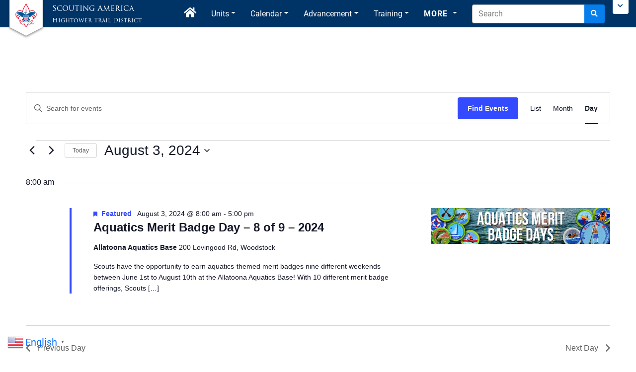

--- FILE ---
content_type: text/html; charset=UTF-8
request_url: https://hightowertrailbsa.com/calendar/2024-08-03/
body_size: 17974
content:
<!DOCTYPE html>
<html lang="en-US">
  <head>
    <meta charset='UTF-8'>
    <meta http-equiv='X-UA-Compatible' content='IE=edge'>
    <meta name='viewport' content='width=device-width, initial-scale=1.0' />
    <link rel='stylesheet' id='tribe-events-views-v2-bootstrap-datepicker-styles-css' href='https://hightowertrailbsa.com/wp-content/plugins/the-events-calendar/vendor/bootstrap-datepicker/css/bootstrap-datepicker.standalone.min.css?ver=6.15.14' type='text/css' media='all' />
<link rel='stylesheet' id='tec-variables-skeleton-css' href='https://hightowertrailbsa.com/wp-content/plugins/the-events-calendar/common/build/css/variables-skeleton.css?ver=6.10.1' type='text/css' media='all' />
<link rel='stylesheet' id='tribe-common-skeleton-style-css' href='https://hightowertrailbsa.com/wp-content/plugins/the-events-calendar/common/build/css/common-skeleton.css?ver=6.10.1' type='text/css' media='all' />
<link rel='stylesheet' id='tribe-tooltipster-css-css' href='https://hightowertrailbsa.com/wp-content/plugins/the-events-calendar/common/vendor/tooltipster/tooltipster.bundle.min.css?ver=6.10.1' type='text/css' media='all' />
<link rel='stylesheet' id='tribe-events-views-v2-skeleton-css' href='https://hightowertrailbsa.com/wp-content/plugins/the-events-calendar/build/css/views-skeleton.css?ver=6.15.14' type='text/css' media='all' />
<link rel='stylesheet' id='tec-variables-full-css' href='https://hightowertrailbsa.com/wp-content/plugins/the-events-calendar/common/build/css/variables-full.css?ver=6.10.1' type='text/css' media='all' />
<link rel='stylesheet' id='tribe-common-full-style-css' href='https://hightowertrailbsa.com/wp-content/plugins/the-events-calendar/common/build/css/common-full.css?ver=6.10.1' type='text/css' media='all' />
<link rel='stylesheet' id='tribe-events-views-v2-full-css' href='https://hightowertrailbsa.com/wp-content/plugins/the-events-calendar/build/css/views-full.css?ver=6.15.14' type='text/css' media='all' />
<link rel='stylesheet' id='tribe-events-views-v2-print-css' href='https://hightowertrailbsa.com/wp-content/plugins/the-events-calendar/build/css/views-print.css?ver=6.15.14' type='text/css' media='print' />
<meta name='robots' content='index, follow, max-image-preview:large, max-snippet:-1, max-video-preview:-1' />

	<!-- This site is optimized with the Yoast SEO plugin v26.7 - https://yoast.com/wordpress/plugins/seo/ -->
	<title>Events for August 3, 2024 &#8211; Hightower Trail District</title>
	<link rel="canonical" href="https://hightowertrailbsa.com/calendar/" />
	<meta property="og:locale" content="en_US" />
	<meta property="og:type" content="website" />
	<meta property="og:title" content="Events Archive - Hightower Trail District" />
	<meta property="og:url" content="https://hightowertrailbsa.com/calendar/" />
	<meta property="og:site_name" content="Hightower Trail District" />
	<meta name="twitter:card" content="summary_large_image" />
	<script type="application/ld+json" class="yoast-schema-graph">{"@context":"https://schema.org","@graph":[{"@type":"CollectionPage","@id":"https://hightowertrailbsa.com/calendar/","url":"https://hightowertrailbsa.com/calendar/","name":"Events Archive - Hightower Trail District","isPartOf":{"@id":"https://hightowertrailbsa.com/#website"},"primaryImageOfPage":{"@id":"https://hightowertrailbsa.com/calendar/#primaryimage"},"image":{"@id":"https://hightowertrailbsa.com/calendar/#primaryimage"},"thumbnailUrl":"https://hightowertrailbsa.com/wp-content/uploads/2024/01/GT-Logo-e1705371935175.jpg","breadcrumb":{"@id":"https://hightowertrailbsa.com/calendar/#breadcrumb"},"inLanguage":"en-US"},{"@type":"ImageObject","inLanguage":"en-US","@id":"https://hightowertrailbsa.com/calendar/#primaryimage","url":"https://hightowertrailbsa.com/wp-content/uploads/2024/01/GT-Logo-e1705371935175.jpg","contentUrl":"https://hightowertrailbsa.com/wp-content/uploads/2024/01/GT-Logo-e1705371935175.jpg","width":300,"height":300},{"@type":"BreadcrumbList","@id":"https://hightowertrailbsa.com/calendar/#breadcrumb","itemListElement":[{"@type":"ListItem","position":1,"name":"Home","item":"https://hightowertrailbsa.com/"},{"@type":"ListItem","position":2,"name":"Events"}]},{"@type":"WebSite","@id":"https://hightowertrailbsa.com/#website","url":"https://hightowertrailbsa.com/","name":"Hightower Trail District","description":"Atlanta Area Council | BSA","publisher":{"@id":"https://hightowertrailbsa.com/#organization"},"potentialAction":[{"@type":"SearchAction","target":{"@type":"EntryPoint","urlTemplate":"https://hightowertrailbsa.com/?s={search_term_string}"},"query-input":{"@type":"PropertyValueSpecification","valueRequired":true,"valueName":"search_term_string"}}],"inLanguage":"en-US"},{"@type":"Organization","@id":"https://hightowertrailbsa.com/#organization","name":"Hightower Trail District","url":"https://hightowertrailbsa.com/","logo":{"@type":"ImageObject","inLanguage":"en-US","@id":"https://hightowertrailbsa.com/#/schema/logo/image/","url":"https://hightowertrailbsa.com/wp-content/uploads/2021/01/2C_Gray-Red_sm-300x300-1.png","contentUrl":"https://hightowertrailbsa.com/wp-content/uploads/2021/01/2C_Gray-Red_sm-300x300-1.png","width":300,"height":300,"caption":"Hightower Trail District"},"image":{"@id":"https://hightowertrailbsa.com/#/schema/logo/image/"}}]}</script>
	<!-- / Yoast SEO plugin. -->


<link rel='dns-prefetch' href='//use.fontawesome.com' />
<link rel="alternate" type="application/rss+xml" title="Hightower Trail District &raquo; Feed" href="https://hightowertrailbsa.com/feed/" />
<link rel="alternate" type="application/rss+xml" title="Hightower Trail District &raquo; Comments Feed" href="https://hightowertrailbsa.com/comments/feed/" />
<link rel="alternate" type="text/calendar" title="Hightower Trail District &raquo; iCal Feed" href="https://hightowertrailbsa.com/calendar/2026-01-16/?ical=1/" />
<link rel="alternate" type="application/rss+xml" title="Hightower Trail District &raquo; Events Feed" href="https://hightowertrailbsa.com/calendar/feed/" />
<style id='wp-img-auto-sizes-contain-inline-css' type='text/css'>
img:is([sizes=auto i],[sizes^="auto," i]){contain-intrinsic-size:3000px 1500px}
/*# sourceURL=wp-img-auto-sizes-contain-inline-css */
</style>
<link rel='stylesheet' id='acy_front_messages_css-css' href='https://hightowertrailbsa.com/wp-content/plugins/acymailing/media/css/front/messages.min.css?v=1767645315&#038;ver=6.9' type='text/css' media='all' />
<link rel='stylesheet' id='menu-icon-font-awesome-css' href='https://hightowertrailbsa.com/wp-content/plugins/menu-icons/css/fontawesome/css/all.min.css?ver=5.15.4' type='text/css' media='all' />
<link rel='stylesheet' id='menu-icons-extra-css' href='https://hightowertrailbsa.com/wp-content/plugins/menu-icons/css/extra.min.css?ver=0.13.20' type='text/css' media='all' />
<link rel='stylesheet' id='wp-block-library-css' href='https://hightowertrailbsa.com/wp-includes/css/dist/block-library/style.min.css?ver=6.9' type='text/css' media='all' />
<style id='classic-theme-styles-inline-css' type='text/css'>
/*! This file is auto-generated */
.wp-block-button__link{color:#fff;background-color:#32373c;border-radius:9999px;box-shadow:none;text-decoration:none;padding:calc(.667em + 2px) calc(1.333em + 2px);font-size:1.125em}.wp-block-file__button{background:#32373c;color:#fff;text-decoration:none}
/*# sourceURL=/wp-includes/css/classic-themes.min.css */
</style>
<style id='global-styles-inline-css' type='text/css'>
:root{--wp--preset--aspect-ratio--square: 1;--wp--preset--aspect-ratio--4-3: 4/3;--wp--preset--aspect-ratio--3-4: 3/4;--wp--preset--aspect-ratio--3-2: 3/2;--wp--preset--aspect-ratio--2-3: 2/3;--wp--preset--aspect-ratio--16-9: 16/9;--wp--preset--aspect-ratio--9-16: 9/16;--wp--preset--color--black: #000000;--wp--preset--color--cyan-bluish-gray: #abb8c3;--wp--preset--color--white: #ffffff;--wp--preset--color--pale-pink: #f78da7;--wp--preset--color--vivid-red: #cf2e2e;--wp--preset--color--luminous-vivid-orange: #ff6900;--wp--preset--color--luminous-vivid-amber: #fcb900;--wp--preset--color--light-green-cyan: #7bdcb5;--wp--preset--color--vivid-green-cyan: #00d084;--wp--preset--color--pale-cyan-blue: #8ed1fc;--wp--preset--color--vivid-cyan-blue: #0693e3;--wp--preset--color--vivid-purple: #9b51e0;--wp--preset--gradient--vivid-cyan-blue-to-vivid-purple: linear-gradient(135deg,rgb(6,147,227) 0%,rgb(155,81,224) 100%);--wp--preset--gradient--light-green-cyan-to-vivid-green-cyan: linear-gradient(135deg,rgb(122,220,180) 0%,rgb(0,208,130) 100%);--wp--preset--gradient--luminous-vivid-amber-to-luminous-vivid-orange: linear-gradient(135deg,rgb(252,185,0) 0%,rgb(255,105,0) 100%);--wp--preset--gradient--luminous-vivid-orange-to-vivid-red: linear-gradient(135deg,rgb(255,105,0) 0%,rgb(207,46,46) 100%);--wp--preset--gradient--very-light-gray-to-cyan-bluish-gray: linear-gradient(135deg,rgb(238,238,238) 0%,rgb(169,184,195) 100%);--wp--preset--gradient--cool-to-warm-spectrum: linear-gradient(135deg,rgb(74,234,220) 0%,rgb(151,120,209) 20%,rgb(207,42,186) 40%,rgb(238,44,130) 60%,rgb(251,105,98) 80%,rgb(254,248,76) 100%);--wp--preset--gradient--blush-light-purple: linear-gradient(135deg,rgb(255,206,236) 0%,rgb(152,150,240) 100%);--wp--preset--gradient--blush-bordeaux: linear-gradient(135deg,rgb(254,205,165) 0%,rgb(254,45,45) 50%,rgb(107,0,62) 100%);--wp--preset--gradient--luminous-dusk: linear-gradient(135deg,rgb(255,203,112) 0%,rgb(199,81,192) 50%,rgb(65,88,208) 100%);--wp--preset--gradient--pale-ocean: linear-gradient(135deg,rgb(255,245,203) 0%,rgb(182,227,212) 50%,rgb(51,167,181) 100%);--wp--preset--gradient--electric-grass: linear-gradient(135deg,rgb(202,248,128) 0%,rgb(113,206,126) 100%);--wp--preset--gradient--midnight: linear-gradient(135deg,rgb(2,3,129) 0%,rgb(40,116,252) 100%);--wp--preset--font-size--small: 13px;--wp--preset--font-size--medium: 20px;--wp--preset--font-size--large: 36px;--wp--preset--font-size--x-large: 42px;--wp--preset--spacing--20: 0.44rem;--wp--preset--spacing--30: 0.67rem;--wp--preset--spacing--40: 1rem;--wp--preset--spacing--50: 1.5rem;--wp--preset--spacing--60: 2.25rem;--wp--preset--spacing--70: 3.38rem;--wp--preset--spacing--80: 5.06rem;--wp--preset--shadow--natural: 6px 6px 9px rgba(0, 0, 0, 0.2);--wp--preset--shadow--deep: 12px 12px 50px rgba(0, 0, 0, 0.4);--wp--preset--shadow--sharp: 6px 6px 0px rgba(0, 0, 0, 0.2);--wp--preset--shadow--outlined: 6px 6px 0px -3px rgb(255, 255, 255), 6px 6px rgb(0, 0, 0);--wp--preset--shadow--crisp: 6px 6px 0px rgb(0, 0, 0);}:where(.is-layout-flex){gap: 0.5em;}:where(.is-layout-grid){gap: 0.5em;}body .is-layout-flex{display: flex;}.is-layout-flex{flex-wrap: wrap;align-items: center;}.is-layout-flex > :is(*, div){margin: 0;}body .is-layout-grid{display: grid;}.is-layout-grid > :is(*, div){margin: 0;}:where(.wp-block-columns.is-layout-flex){gap: 2em;}:where(.wp-block-columns.is-layout-grid){gap: 2em;}:where(.wp-block-post-template.is-layout-flex){gap: 1.25em;}:where(.wp-block-post-template.is-layout-grid){gap: 1.25em;}.has-black-color{color: var(--wp--preset--color--black) !important;}.has-cyan-bluish-gray-color{color: var(--wp--preset--color--cyan-bluish-gray) !important;}.has-white-color{color: var(--wp--preset--color--white) !important;}.has-pale-pink-color{color: var(--wp--preset--color--pale-pink) !important;}.has-vivid-red-color{color: var(--wp--preset--color--vivid-red) !important;}.has-luminous-vivid-orange-color{color: var(--wp--preset--color--luminous-vivid-orange) !important;}.has-luminous-vivid-amber-color{color: var(--wp--preset--color--luminous-vivid-amber) !important;}.has-light-green-cyan-color{color: var(--wp--preset--color--light-green-cyan) !important;}.has-vivid-green-cyan-color{color: var(--wp--preset--color--vivid-green-cyan) !important;}.has-pale-cyan-blue-color{color: var(--wp--preset--color--pale-cyan-blue) !important;}.has-vivid-cyan-blue-color{color: var(--wp--preset--color--vivid-cyan-blue) !important;}.has-vivid-purple-color{color: var(--wp--preset--color--vivid-purple) !important;}.has-black-background-color{background-color: var(--wp--preset--color--black) !important;}.has-cyan-bluish-gray-background-color{background-color: var(--wp--preset--color--cyan-bluish-gray) !important;}.has-white-background-color{background-color: var(--wp--preset--color--white) !important;}.has-pale-pink-background-color{background-color: var(--wp--preset--color--pale-pink) !important;}.has-vivid-red-background-color{background-color: var(--wp--preset--color--vivid-red) !important;}.has-luminous-vivid-orange-background-color{background-color: var(--wp--preset--color--luminous-vivid-orange) !important;}.has-luminous-vivid-amber-background-color{background-color: var(--wp--preset--color--luminous-vivid-amber) !important;}.has-light-green-cyan-background-color{background-color: var(--wp--preset--color--light-green-cyan) !important;}.has-vivid-green-cyan-background-color{background-color: var(--wp--preset--color--vivid-green-cyan) !important;}.has-pale-cyan-blue-background-color{background-color: var(--wp--preset--color--pale-cyan-blue) !important;}.has-vivid-cyan-blue-background-color{background-color: var(--wp--preset--color--vivid-cyan-blue) !important;}.has-vivid-purple-background-color{background-color: var(--wp--preset--color--vivid-purple) !important;}.has-black-border-color{border-color: var(--wp--preset--color--black) !important;}.has-cyan-bluish-gray-border-color{border-color: var(--wp--preset--color--cyan-bluish-gray) !important;}.has-white-border-color{border-color: var(--wp--preset--color--white) !important;}.has-pale-pink-border-color{border-color: var(--wp--preset--color--pale-pink) !important;}.has-vivid-red-border-color{border-color: var(--wp--preset--color--vivid-red) !important;}.has-luminous-vivid-orange-border-color{border-color: var(--wp--preset--color--luminous-vivid-orange) !important;}.has-luminous-vivid-amber-border-color{border-color: var(--wp--preset--color--luminous-vivid-amber) !important;}.has-light-green-cyan-border-color{border-color: var(--wp--preset--color--light-green-cyan) !important;}.has-vivid-green-cyan-border-color{border-color: var(--wp--preset--color--vivid-green-cyan) !important;}.has-pale-cyan-blue-border-color{border-color: var(--wp--preset--color--pale-cyan-blue) !important;}.has-vivid-cyan-blue-border-color{border-color: var(--wp--preset--color--vivid-cyan-blue) !important;}.has-vivid-purple-border-color{border-color: var(--wp--preset--color--vivid-purple) !important;}.has-vivid-cyan-blue-to-vivid-purple-gradient-background{background: var(--wp--preset--gradient--vivid-cyan-blue-to-vivid-purple) !important;}.has-light-green-cyan-to-vivid-green-cyan-gradient-background{background: var(--wp--preset--gradient--light-green-cyan-to-vivid-green-cyan) !important;}.has-luminous-vivid-amber-to-luminous-vivid-orange-gradient-background{background: var(--wp--preset--gradient--luminous-vivid-amber-to-luminous-vivid-orange) !important;}.has-luminous-vivid-orange-to-vivid-red-gradient-background{background: var(--wp--preset--gradient--luminous-vivid-orange-to-vivid-red) !important;}.has-very-light-gray-to-cyan-bluish-gray-gradient-background{background: var(--wp--preset--gradient--very-light-gray-to-cyan-bluish-gray) !important;}.has-cool-to-warm-spectrum-gradient-background{background: var(--wp--preset--gradient--cool-to-warm-spectrum) !important;}.has-blush-light-purple-gradient-background{background: var(--wp--preset--gradient--blush-light-purple) !important;}.has-blush-bordeaux-gradient-background{background: var(--wp--preset--gradient--blush-bordeaux) !important;}.has-luminous-dusk-gradient-background{background: var(--wp--preset--gradient--luminous-dusk) !important;}.has-pale-ocean-gradient-background{background: var(--wp--preset--gradient--pale-ocean) !important;}.has-electric-grass-gradient-background{background: var(--wp--preset--gradient--electric-grass) !important;}.has-midnight-gradient-background{background: var(--wp--preset--gradient--midnight) !important;}.has-small-font-size{font-size: var(--wp--preset--font-size--small) !important;}.has-medium-font-size{font-size: var(--wp--preset--font-size--medium) !important;}.has-large-font-size{font-size: var(--wp--preset--font-size--large) !important;}.has-x-large-font-size{font-size: var(--wp--preset--font-size--x-large) !important;}
:where(.wp-block-post-template.is-layout-flex){gap: 1.25em;}:where(.wp-block-post-template.is-layout-grid){gap: 1.25em;}
:where(.wp-block-term-template.is-layout-flex){gap: 1.25em;}:where(.wp-block-term-template.is-layout-grid){gap: 1.25em;}
:where(.wp-block-columns.is-layout-flex){gap: 2em;}:where(.wp-block-columns.is-layout-grid){gap: 2em;}
:root :where(.wp-block-pullquote){font-size: 1.5em;line-height: 1.6;}
/*# sourceURL=global-styles-inline-css */
</style>
<link rel='stylesheet' id='rt-fontawsome-css' href='https://hightowertrailbsa.com/wp-content/plugins/the-post-grid/assets/vendor/font-awesome/css/font-awesome.min.css?ver=7.8.8' type='text/css' media='all' />
<link rel='stylesheet' id='rt-tpg-css' href='https://hightowertrailbsa.com/wp-content/plugins/the-post-grid/assets/css/thepostgrid.min.css?ver=7.8.8' type='text/css' media='all' />
<link rel='stylesheet' id='theme-my-login-css' href='https://hightowertrailbsa.com/wp-content/plugins/theme-my-login/assets/styles/theme-my-login.min.css?ver=7.1.14' type='text/css' media='all' />
<link rel='stylesheet' id='tribe-events-v2-single-skeleton-css' href='https://hightowertrailbsa.com/wp-content/plugins/the-events-calendar/build/css/tribe-events-single-skeleton.css?ver=6.15.14' type='text/css' media='all' />
<link rel='stylesheet' id='tribe-events-v2-single-skeleton-full-css' href='https://hightowertrailbsa.com/wp-content/plugins/the-events-calendar/build/css/tribe-events-single-full.css?ver=6.15.14' type='text/css' media='all' />
<link rel='stylesheet' id='tec-events-elementor-widgets-base-styles-css' href='https://hightowertrailbsa.com/wp-content/plugins/the-events-calendar/build/css/integrations/plugins/elementor/widgets/widget-base.css?ver=6.15.14' type='text/css' media='all' />
<link rel='stylesheet' id='url-shortify-css' href='https://hightowertrailbsa.com/wp-content/plugins/url-shortify/lite/dist/styles/url-shortify.css?ver=1.11.4' type='text/css' media='all' />
<link rel='stylesheet' id='style-css' href='https://hightowertrailbsa.com/wp-content/themes/bsa-council-theme/assets/css/style.min.css?ver=1753839395' type='text/css' media='all' />
<link rel='stylesheet' id='bfa-font-awesome-css' href='https://use.fontawesome.com/releases/v5.15.4/css/all.css?ver=2.0.3' type='text/css' media='all' />
<link rel='stylesheet' id='bfa-font-awesome-v4-shim-css' href='https://use.fontawesome.com/releases/v5.15.4/css/v4-shims.css?ver=2.0.3' type='text/css' media='all' />
<style id='bfa-font-awesome-v4-shim-inline-css' type='text/css'>

			@font-face {
				font-family: 'FontAwesome';
				src: url('https://use.fontawesome.com/releases/v5.15.4/webfonts/fa-brands-400.eot'),
				url('https://use.fontawesome.com/releases/v5.15.4/webfonts/fa-brands-400.eot?#iefix') format('embedded-opentype'),
				url('https://use.fontawesome.com/releases/v5.15.4/webfonts/fa-brands-400.woff2') format('woff2'),
				url('https://use.fontawesome.com/releases/v5.15.4/webfonts/fa-brands-400.woff') format('woff'),
				url('https://use.fontawesome.com/releases/v5.15.4/webfonts/fa-brands-400.ttf') format('truetype'),
				url('https://use.fontawesome.com/releases/v5.15.4/webfonts/fa-brands-400.svg#fontawesome') format('svg');
			}

			@font-face {
				font-family: 'FontAwesome';
				src: url('https://use.fontawesome.com/releases/v5.15.4/webfonts/fa-solid-900.eot'),
				url('https://use.fontawesome.com/releases/v5.15.4/webfonts/fa-solid-900.eot?#iefix') format('embedded-opentype'),
				url('https://use.fontawesome.com/releases/v5.15.4/webfonts/fa-solid-900.woff2') format('woff2'),
				url('https://use.fontawesome.com/releases/v5.15.4/webfonts/fa-solid-900.woff') format('woff'),
				url('https://use.fontawesome.com/releases/v5.15.4/webfonts/fa-solid-900.ttf') format('truetype'),
				url('https://use.fontawesome.com/releases/v5.15.4/webfonts/fa-solid-900.svg#fontawesome') format('svg');
			}

			@font-face {
				font-family: 'FontAwesome';
				src: url('https://use.fontawesome.com/releases/v5.15.4/webfonts/fa-regular-400.eot'),
				url('https://use.fontawesome.com/releases/v5.15.4/webfonts/fa-regular-400.eot?#iefix') format('embedded-opentype'),
				url('https://use.fontawesome.com/releases/v5.15.4/webfonts/fa-regular-400.woff2') format('woff2'),
				url('https://use.fontawesome.com/releases/v5.15.4/webfonts/fa-regular-400.woff') format('woff'),
				url('https://use.fontawesome.com/releases/v5.15.4/webfonts/fa-regular-400.ttf') format('truetype'),
				url('https://use.fontawesome.com/releases/v5.15.4/webfonts/fa-regular-400.svg#fontawesome') format('svg');
				unicode-range: U+F004-F005,U+F007,U+F017,U+F022,U+F024,U+F02E,U+F03E,U+F044,U+F057-F059,U+F06E,U+F070,U+F075,U+F07B-F07C,U+F080,U+F086,U+F089,U+F094,U+F09D,U+F0A0,U+F0A4-F0A7,U+F0C5,U+F0C7-F0C8,U+F0E0,U+F0EB,U+F0F3,U+F0F8,U+F0FE,U+F111,U+F118-F11A,U+F11C,U+F133,U+F144,U+F146,U+F14A,U+F14D-F14E,U+F150-F152,U+F15B-F15C,U+F164-F165,U+F185-F186,U+F191-F192,U+F1AD,U+F1C1-F1C9,U+F1CD,U+F1D8,U+F1E3,U+F1EA,U+F1F6,U+F1F9,U+F20A,U+F247-F249,U+F24D,U+F254-F25B,U+F25D,U+F267,U+F271-F274,U+F279,U+F28B,U+F28D,U+F2B5-F2B6,U+F2B9,U+F2BB,U+F2BD,U+F2C1-F2C2,U+F2D0,U+F2D2,U+F2DC,U+F2ED,U+F328,U+F358-F35B,U+F3A5,U+F3D1,U+F410,U+F4AD;
			}
		
/*# sourceURL=bfa-font-awesome-v4-shim-inline-css */
</style>
<script type="text/javascript" id="acy_front_messages_js-js-before">
/* <![CDATA[ */
var ACYM_AJAX_START = "https://hightowertrailbsa.com/wp-admin/admin-ajax.php";
            var ACYM_AJAX_PARAMS = "?action=acymailing_router&noheader=1&nocache=1768554855";
            var ACYM_AJAX = ACYM_AJAX_START + ACYM_AJAX_PARAMS;
//# sourceURL=acy_front_messages_js-js-before
/* ]]> */
</script>
<script type="text/javascript" src="https://hightowertrailbsa.com/wp-content/plugins/acymailing/media/js/front/messages.min.js?v=1767645315&amp;ver=6.9" id="acy_front_messages_js-js"></script>
<script type="text/javascript" src="https://hightowertrailbsa.com/wp-includes/js/jquery/jquery.min.js?ver=3.7.1" id="jquery-core-js"></script>
<script type="text/javascript" src="https://hightowertrailbsa.com/wp-includes/js/jquery/jquery-migrate.min.js?ver=3.4.1" id="jquery-migrate-js"></script>
<script type="text/javascript" src="https://hightowertrailbsa.com/wp-content/plugins/the-events-calendar/common/build/js/tribe-common.js?ver=9c44e11f3503a33e9540" id="tribe-common-js"></script>
<script type="text/javascript" src="https://hightowertrailbsa.com/wp-content/plugins/the-events-calendar/build/js/views/breakpoints.js?ver=4208de2df2852e0b91ec" id="tribe-events-views-v2-breakpoints-js"></script>
<script type="text/javascript" id="url-shortify-js-extra">
/* <![CDATA[ */
var usParams = {"ajaxurl":"https://hightowertrailbsa.com/wp-admin/admin-ajax.php"};
//# sourceURL=url-shortify-js-extra
/* ]]> */
</script>
<script type="text/javascript" src="https://hightowertrailbsa.com/wp-content/plugins/url-shortify/lite/dist/scripts/url-shortify.js?ver=1.11.4" id="url-shortify-js"></script>
<link rel="https://api.w.org/" href="https://hightowertrailbsa.com/wp-json/" /><link rel="EditURI" type="application/rsd+xml" title="RSD" href="https://hightowertrailbsa.com/xmlrpc.php?rsd" />
<meta name="generator" content="WordPress 6.9" />
        <style>
            :root {
                --tpg-primary-color: #0d6efd;
                --tpg-secondary-color: #0654c4;
                --tpg-primary-light: #c4d0ff
            }

                    </style>
		<meta name="tec-api-version" content="v1"><meta name="tec-api-origin" content="https://hightowertrailbsa.com"><link rel="alternate" href="https://hightowertrailbsa.com/wp-json/tribe/events/v1/" />			<style>
				.e-con.e-parent:nth-of-type(n+4):not(.e-lazyloaded):not(.e-no-lazyload),
				.e-con.e-parent:nth-of-type(n+4):not(.e-lazyloaded):not(.e-no-lazyload) * {
					background-image: none !important;
				}
				@media screen and (max-height: 1024px) {
					.e-con.e-parent:nth-of-type(n+3):not(.e-lazyloaded):not(.e-no-lazyload),
					.e-con.e-parent:nth-of-type(n+3):not(.e-lazyloaded):not(.e-no-lazyload) * {
						background-image: none !important;
					}
				}
				@media screen and (max-height: 640px) {
					.e-con.e-parent:nth-of-type(n+2):not(.e-lazyloaded):not(.e-no-lazyload),
					.e-con.e-parent:nth-of-type(n+2):not(.e-lazyloaded):not(.e-no-lazyload) * {
						background-image: none !important;
					}
				}
			</style>
			<link rel="icon" href="https://hightowertrailbsa.com/wp-content/uploads/2018/11/cropped-2C_Gray-Red_lg-32x32.png" sizes="32x32" />
<link rel="icon" href="https://hightowertrailbsa.com/wp-content/uploads/2018/11/cropped-2C_Gray-Red_lg-192x192.png" sizes="192x192" />
<link rel="apple-touch-icon" href="https://hightowertrailbsa.com/wp-content/uploads/2018/11/cropped-2C_Gray-Red_lg-180x180.png" />
<meta name="msapplication-TileImage" content="https://hightowertrailbsa.com/wp-content/uploads/2018/11/cropped-2C_Gray-Red_lg-270x270.png" />
<style>.shorten_url { 
	   padding: 10px 10px 10px 10px ; 
	   border: 1px solid #AAAAAA ; 
	   background-color: #EEEEEE ;
}</style>		<style type="text/css" id="wp-custom-css">
			.text-logo h5 {
  visibility: hidden; /* hides the original text */
  position: relative;
}

.text-logo h5::after {
  content: "Scouting America"; /* Display name change */
  visibility: visible;
  position: absolute;
  left: 0;
  top: 0;
}		</style>
		  </head>
  <body class="archive post-type-archive post-type-archive-tribe_events wp-custom-logo wp-theme-bsa-council-theme rttpg rttpg-7.8.8 radius-frontend rttpg-body-wrap rttpg-flaticon eio-default tribe-events-page-template tribe-no-js tribe-filter-live elementor-default elementor-kit-240">
        <header class="fixed-top">
      <nav id="top-nav" class="navbar flex-wrap navbar-expand-lg p-0">
  <div id="desktop-scouting-menu" class="collapse col-12 bg-blue">
    <div class="d-flex justify-content-end">
      <ul id="mobile-scouting-menu" class="flex-row navbar-nav"><li itemscope="itemscope" itemtype="https://www.schema.org/SiteNavigationElement" id="menu-item-1826" class="menu-item menu-item-type-tml_action menu-item-object-login menu-item-1826 nav-item"><a title="Log In" href="https://hightowertrailbsa.com/login/" class="nav-link">Log In</a></li>
</ul>      <ul class="navbar-nav">
        <li class="nav-item scouting-desktop-toggler-hide">
          <a data-toggle="collapse" data-target="#desktop-scouting-menu" aria-controls="desktop-scouting-menu" aria-label="Toggle Scouting.org Menu" href="javascript:void(0);" class="nav-link text-white">
            <i class="fa fa-chevron-up"></i>
          </a>
        </li>
      </ul>
    </div>
  </div>
  <div class="col-12 mb-auto d-flex flex-wrap align-items-center justify-content-between upper">
    <!-- Navbar Brand -->
    <a href="https://hightowertrailbsa.com" class="p-0 navbar-brand">
      <img class="d-none d-lg-block" src="https://hightowertrailbsa.com/wp-content/themes/bsa-council-theme/assets/images/logo-lg.svg" alt="BSA Logo" />
      <img class="d-lg-none" src="https://hightowertrailbsa.com/wp-content/themes/bsa-council-theme/assets/images/logo.svg" alt="BSA Logo" />
    </a>
    <div class="text-logo d-none d-lg-block">
      <h5>Boy Scouts of America</h5>
      <h6 class="mb-0">Hightower Trail District</h6>
    </div>
    <!-- Desktop Menu -->
    <div id="desktop-menu" class="collapse navbar-collapse ml-auto justify-content-end">
      <ul id="desktop-menu-main-menu" class="ml-auto navbar-nav"><li itemscope="itemscope" itemtype="https://www.schema.org/SiteNavigationElement" id="menu-item-160" class="menu-item menu-item-type-post_type menu-item-object-page menu-item-home menu-item-160 nav-item"><a title="Home" href="https://hightowertrailbsa.com/" class="nav-link"><i class="_mi fa fa-home" aria-hidden="true" style="font-size:1.4em;"></i><span class="visuallyhidden">Home</span></a></li>
<li itemscope="itemscope" itemtype="https://www.schema.org/SiteNavigationElement" id="menu-item-502" class="menu-item menu-item-type-post_type menu-item-object-page menu-item-has-children dropdown menu-item-502 nav-item"><a title="Units" href="https://hightowertrailbsa.com/units/" aria-haspopup="true" aria-expanded="false" class="dropdown-toggle nav-link" id="menu-item-dropdown-502">Units</a>
<ul class="dropdown-menu dropdown-menu-right shadow-sm" aria-labelledby="menu-item-dropdown-502" role="menu">
	<li itemscope="itemscope" itemtype="https://www.schema.org/SiteNavigationElement" id="menu-item-834" class="menu-item menu-item-type-post_type menu-item-object-page menu-item-834 nav-item"><a title="Troop" href="https://hightowertrailbsa.com/troop/" class="dropdown-item"><img width="32" height="32" src="https://hightowertrailbsa.com/wp-content/uploads/2023/07/ScoutsBSA-Logo32x32.png" class="_mi _before _image" alt="" aria-hidden="true" decoding="async" /><span>Troop</span></a></li>
	<li itemscope="itemscope" itemtype="https://www.schema.org/SiteNavigationElement" id="menu-item-938" class="menu-item menu-item-type-post_type menu-item-object-page menu-item-938 nav-item"><a title="Pack" href="https://hightowertrailbsa.com/pack/" class="dropdown-item"><img width="32" height="32" src="https://hightowertrailbsa.com/wp-content/uploads/2023/07/CubScouts-Logo32x32.png" class="_mi _before _image" alt="" aria-hidden="true" decoding="async" /><span>Pack</span></a></li>
	<li itemscope="itemscope" itemtype="https://www.schema.org/SiteNavigationElement" id="menu-item-1139" class="menu-item menu-item-type-post_type menu-item-object-page menu-item-1139 nav-item"><a title="Crew" href="https://hightowertrailbsa.com/crew/" class="dropdown-item"><img width="32" height="32" src="https://hightowertrailbsa.com/wp-content/uploads/2023/07/Venturing-Logo32x32.png" class="_mi _before _image" alt="" aria-hidden="true" decoding="async" /><span>Crew</span></a></li>
	<li itemscope="itemscope" itemtype="https://www.schema.org/SiteNavigationElement" id="menu-item-3490" class="menu-item menu-item-type-post_type menu-item-object-page menu-item-3490 nav-item"><a title="Post" href="https://hightowertrailbsa.com/post/" class="dropdown-item"><img loading="lazy" width="32" height="32" src="https://hightowertrailbsa.com/wp-content/uploads/2025/09/Exploring-Logo-icon.png" class="_mi _before _image" alt="" aria-hidden="true" decoding="async" /><span>Post</span></a></li>
</ul>
</li>
<li itemscope="itemscope" itemtype="https://www.schema.org/SiteNavigationElement" id="menu-item-156" class="menu-item menu-item-type-custom menu-item-object-custom menu-item-has-children dropdown menu-item-156 nav-item"><a title="Calendar" href="/calendar/" aria-haspopup="true" aria-expanded="false" class="dropdown-toggle nav-link" id="menu-item-dropdown-156">Calendar</a>
<ul class="dropdown-menu dropdown-menu-right shadow-sm" aria-labelledby="menu-item-dropdown-156" role="menu">
	<li itemscope="itemscope" itemtype="https://www.schema.org/SiteNavigationElement" id="menu-item-2035" class="menu-item menu-item-type-post_type menu-item-object-page menu-item-2035 nav-item"><a title="Roundtable" href="https://hightowertrailbsa.com/roundtable/" class="dropdown-item">Roundtable</a></li>
	<li itemscope="itemscope" itemtype="https://www.schema.org/SiteNavigationElement" id="menu-item-1661" class="menu-item menu-item-type-post_type menu-item-object-page menu-item-1661 nav-item"><a title="Camporee" href="https://hightowertrailbsa.com/camporee/" class="dropdown-item">Camporee</a></li>
	<li itemscope="itemscope" itemtype="https://www.schema.org/SiteNavigationElement" id="menu-item-621" class="menu-item menu-item-type-post_type menu-item-object-page menu-item-621 nav-item"><a title="Cub Scout Day Camp" href="https://hightowertrailbsa.com/cub-scout-day-camp/" class="dropdown-item">Cub Scout Day Camp</a></li>
</ul>
</li>
<li itemscope="itemscope" itemtype="https://www.schema.org/SiteNavigationElement" id="menu-item-1850" class="menu-item menu-item-type-post_type menu-item-object-page menu-item-has-children dropdown menu-item-1850 nav-item"><a title="Advancement" href="https://hightowertrailbsa.com/advancement/" aria-haspopup="true" aria-expanded="false" class="dropdown-toggle nav-link" id="menu-item-dropdown-1850">Advancement</a>
<ul class="dropdown-menu dropdown-menu-right shadow-sm" aria-labelledby="menu-item-dropdown-1850" role="menu">
	<li itemscope="itemscope" itemtype="https://www.schema.org/SiteNavigationElement" id="menu-item-2255" class="menu-item menu-item-type-post_type menu-item-object-page menu-item-2255 nav-item"><a title="Eagle Scouts of Hightower Trail District" href="https://hightowertrailbsa.com/eagle-scouts-of-hightower-trail-district/" class="dropdown-item">Eagle Scouts of Hightower Trail District</a></li>
	<li itemscope="itemscope" itemtype="https://www.schema.org/SiteNavigationElement" id="menu-item-3120" class="menu-item menu-item-type-post_type menu-item-object-page menu-item-3120 nav-item"><a title="Cub Scout Advancement" href="https://hightowertrailbsa.com/cub-scout-advancement/" class="dropdown-item">Cub Scout Advancement</a></li>
</ul>
</li>
<li itemscope="itemscope" itemtype="https://www.schema.org/SiteNavigationElement" id="menu-item-157" class="menu-item menu-item-type-post_type menu-item-object-page menu-item-has-children dropdown menu-item-157 nav-item"><a title="Training" href="https://hightowertrailbsa.com/training/" aria-haspopup="true" aria-expanded="false" class="dropdown-toggle nav-link" id="menu-item-dropdown-157">Training</a>
<ul class="dropdown-menu dropdown-menu-right shadow-sm" aria-labelledby="menu-item-dropdown-157" role="menu">
	<li itemscope="itemscope" itemtype="https://www.schema.org/SiteNavigationElement" id="menu-item-229" class="menu-item menu-item-type-post_type menu-item-object-page menu-item-229 nav-item"><a title="BALOO" href="https://hightowertrailbsa.com/training/baloo/" class="dropdown-item">BALOO</a></li>
	<li itemscope="itemscope" itemtype="https://www.schema.org/SiteNavigationElement" id="menu-item-228" class="menu-item menu-item-type-post_type menu-item-object-page menu-item-228 nav-item"><a title="IOLS" href="https://hightowertrailbsa.com/training/introduction-to-outdoor-leader-skills-iols/" class="dropdown-item">IOLS</a></li>
</ul>
</li>
<li itemscope="itemscope" itemtype="https://www.schema.org/SiteNavigationElement" id="menu-item-1839" class="menu-item menu-item-type-post_type menu-item-object-page menu-item-has-children dropdown menu-item-1839 nav-item"><a title="Volunteer" href="https://hightowertrailbsa.com/volunteer/" aria-haspopup="true" aria-expanded="false" class="dropdown-toggle nav-link" id="menu-item-dropdown-1839">Volunteer</a>
<ul class="dropdown-menu dropdown-menu-right shadow-sm" aria-labelledby="menu-item-dropdown-1839" role="menu">
	<li itemscope="itemscope" itemtype="https://www.schema.org/SiteNavigationElement" id="menu-item-1840" class="menu-item menu-item-type-post_type menu-item-object-page menu-item-1840 nav-item"><a title="Merit Badge Counselors" href="https://hightowertrailbsa.com/merit-badge-counselors/" class="dropdown-item">Merit Badge Counselors</a></li>
	<li itemscope="itemscope" itemtype="https://www.schema.org/SiteNavigationElement" id="menu-item-2716" class="menu-item menu-item-type-post_type menu-item-object-page menu-item-2716 nav-item"><a title="Trailblazer Award" href="https://hightowertrailbsa.com/trailblazer-award/" class="dropdown-item">Trailblazer Award</a></li>
	<li itemscope="itemscope" itemtype="https://www.schema.org/SiteNavigationElement" id="menu-item-2746" class="menu-item menu-item-type-post_type menu-item-object-page menu-item-2746 nav-item"><a title="District Award of Merit" href="https://hightowertrailbsa.com/district-award-of-merit/" class="dropdown-item">District Award of Merit</a></li>
</ul>
</li>
<li itemscope="itemscope" itemtype="https://www.schema.org/SiteNavigationElement" id="menu-item-3063" class="menu-item menu-item-type-post_type menu-item-object-page menu-item-has-children dropdown menu-item-3063 nav-item"><a title="District Committees" href="https://hightowertrailbsa.com/district-committees/" aria-haspopup="true" aria-expanded="false" class="dropdown-toggle nav-link" id="menu-item-dropdown-3063">District Committees</a>
<ul class="dropdown-menu dropdown-menu-right shadow-sm" aria-labelledby="menu-item-dropdown-3063" role="menu">
	<li itemscope="itemscope" itemtype="https://www.schema.org/SiteNavigationElement" id="menu-item-3064" class="menu-item menu-item-type-post_type menu-item-object-page menu-item-has-children dropdown-submenu menu-item-3064 nav-item"><a title="Membership Committee" href="https://hightowertrailbsa.com/membership-committee/" class="dropdown-item dropdown-toggle" data-toggle="dropdown" aria-haspopup="true" aria-expanded="false" id="menu-item-dropdown-3064">Membership Committee</a>
	<ul class="dropdown-menu dropdown-menu-right shadow-sm" aria-labelledby="menu-item-dropdown-3064" role="menu">
		<li itemscope="itemscope" itemtype="https://www.schema.org/SiteNavigationElement" id="menu-item-3112" class="menu-item menu-item-type-post_type menu-item-object-page menu-item-3112"><a title="Recruiting Resources" href="https://hightowertrailbsa.com/recruiting-resources/" class="dropdown-item">Recruiting Resources</a></li>
	</ul>
</li>
	<li itemscope="itemscope" itemtype="https://www.schema.org/SiteNavigationElement" id="menu-item-3200" class="menu-item menu-item-type-post_type menu-item-object-page menu-item-has-children dropdown-submenu menu-item-3200 nav-item"><a title="Roundtable" href="https://hightowertrailbsa.com/roundtable-2/" class="dropdown-item dropdown-toggle" data-toggle="dropdown" aria-haspopup="true" aria-expanded="false" id="menu-item-dropdown-3200">Roundtable</a>
	<ul class="dropdown-menu dropdown-menu-right shadow-sm" aria-labelledby="menu-item-dropdown-3200" role="menu">
		<li itemscope="itemscope" itemtype="https://www.schema.org/SiteNavigationElement" id="menu-item-3220" class="menu-item menu-item-type-post_type menu-item-object-page menu-item-3220"><a title="“What If…” – Video Series" href="https://hightowertrailbsa.com/welcome-to-what-if-a-journey-through-scouting-possibilities/" class="dropdown-item">“What If…” – Video Series</a></li>
	</ul>
</li>
</ul>
</li>
</ul>      <ul class="navbar-nav" id="desktop-more-menu">
        <li class="nav-item dropdown">
          <a class="nav-link dropdown-toggle" href="javascript:void(0);" id="navbarDropdown" role="button" data-toggle="dropdown" aria-haspopup="true" aria-expanded="false">
            More
          </a>
          <div id="desktop-menu-more-menu" class="dropdown-menu dropdown-menu-right shadow-sm p-0">
            <ul id="menu-main-menu" class="nav flex-column overflowed-main-menu"><li class="menu-item menu-item-type-post_type menu-item-object-page menu-item-home menu-item-160 nav-item w-100"><a href="https://hightowertrailbsa.com/" class="dropdown-item"><i class="_mi fa fa-home" aria-hidden="true" style="font-size:1.4em;"></i><span class="visuallyhidden">Home</span></a></li>
<li class="menu-item menu-item-type-post_type menu-item-object-page menu-item-has-children menu-item-502 nav-item w-100 dropdown-submenu-left"><a href="https://hightowertrailbsa.com/units/" class="dropdown-item dropdown-toggle" data-toggle="dropdown" aria-haspopup="true" aria-expanded="false">Units</a>
<ul class="sub-menu dropdown-menu">
	<li class="menu-item menu-item-type-post_type menu-item-object-page menu-item-834 nav-item w-100"><a href="https://hightowertrailbsa.com/troop/" class="dropdown-item"><img width="32" height="32" src="https://hightowertrailbsa.com/wp-content/uploads/2023/07/ScoutsBSA-Logo32x32.png" class="_mi _before _image" alt="" aria-hidden="true" decoding="async" /><span>Troop</span></a></li>
	<li class="menu-item menu-item-type-post_type menu-item-object-page menu-item-938 nav-item w-100"><a href="https://hightowertrailbsa.com/pack/" class="dropdown-item"><img width="32" height="32" src="https://hightowertrailbsa.com/wp-content/uploads/2023/07/CubScouts-Logo32x32.png" class="_mi _before _image" alt="" aria-hidden="true" decoding="async" /><span>Pack</span></a></li>
	<li class="menu-item menu-item-type-post_type menu-item-object-page menu-item-1139 nav-item w-100"><a href="https://hightowertrailbsa.com/crew/" class="dropdown-item"><img width="32" height="32" src="https://hightowertrailbsa.com/wp-content/uploads/2023/07/Venturing-Logo32x32.png" class="_mi _before _image" alt="" aria-hidden="true" decoding="async" /><span>Crew</span></a></li>
	<li class="menu-item menu-item-type-post_type menu-item-object-page menu-item-3490 nav-item w-100"><a href="https://hightowertrailbsa.com/post/" class="dropdown-item"><img loading="lazy" width="32" height="32" src="https://hightowertrailbsa.com/wp-content/uploads/2025/09/Exploring-Logo-icon.png" class="_mi _before _image" alt="" aria-hidden="true" decoding="async" /><span>Post</span></a></li>
</ul>
</li>
<li class="menu-item menu-item-type-custom menu-item-object-custom menu-item-has-children menu-item-156 nav-item w-100 dropdown-submenu-left"><a href="/calendar/" class="dropdown-item dropdown-toggle" data-toggle="dropdown" aria-haspopup="true" aria-expanded="false">Calendar</a>
<ul class="sub-menu dropdown-menu">
	<li class="menu-item menu-item-type-post_type menu-item-object-page menu-item-2035 nav-item w-100"><a href="https://hightowertrailbsa.com/roundtable/" class="dropdown-item">Roundtable</a></li>
	<li class="menu-item menu-item-type-post_type menu-item-object-page menu-item-1661 nav-item w-100"><a href="https://hightowertrailbsa.com/camporee/" class="dropdown-item">Camporee</a></li>
	<li class="menu-item menu-item-type-post_type menu-item-object-page menu-item-621 nav-item w-100"><a href="https://hightowertrailbsa.com/cub-scout-day-camp/" class="dropdown-item">Cub Scout Day Camp</a></li>
</ul>
</li>
<li class="menu-item menu-item-type-post_type menu-item-object-page menu-item-has-children menu-item-1850 nav-item w-100 dropdown-submenu-left"><a href="https://hightowertrailbsa.com/advancement/" class="dropdown-item dropdown-toggle" data-toggle="dropdown" aria-haspopup="true" aria-expanded="false">Advancement</a>
<ul class="sub-menu dropdown-menu">
	<li class="menu-item menu-item-type-post_type menu-item-object-page menu-item-2255 nav-item w-100"><a href="https://hightowertrailbsa.com/eagle-scouts-of-hightower-trail-district/" class="dropdown-item">Eagle Scouts of Hightower Trail District</a></li>
	<li class="menu-item menu-item-type-post_type menu-item-object-page menu-item-3120 nav-item w-100"><a href="https://hightowertrailbsa.com/cub-scout-advancement/" class="dropdown-item">Cub Scout Advancement</a></li>
</ul>
</li>
<li class="menu-item menu-item-type-post_type menu-item-object-page menu-item-has-children menu-item-157 nav-item w-100 dropdown-submenu-left"><a href="https://hightowertrailbsa.com/training/" class="dropdown-item dropdown-toggle" data-toggle="dropdown" aria-haspopup="true" aria-expanded="false">Training</a>
<ul class="sub-menu dropdown-menu">
	<li class="menu-item menu-item-type-post_type menu-item-object-page menu-item-229 nav-item w-100"><a href="https://hightowertrailbsa.com/training/baloo/" class="dropdown-item">BALOO</a></li>
	<li class="menu-item menu-item-type-post_type menu-item-object-page menu-item-228 nav-item w-100"><a href="https://hightowertrailbsa.com/training/introduction-to-outdoor-leader-skills-iols/" class="dropdown-item">IOLS</a></li>
</ul>
</li>
<li class="menu-item menu-item-type-post_type menu-item-object-page menu-item-has-children menu-item-1839 nav-item w-100 dropdown-submenu-left"><a href="https://hightowertrailbsa.com/volunteer/" class="dropdown-item dropdown-toggle" data-toggle="dropdown" aria-haspopup="true" aria-expanded="false">Volunteer</a>
<ul class="sub-menu dropdown-menu">
	<li class="menu-item menu-item-type-post_type menu-item-object-page menu-item-1840 nav-item w-100"><a href="https://hightowertrailbsa.com/merit-badge-counselors/" class="dropdown-item">Merit Badge Counselors</a></li>
	<li class="menu-item menu-item-type-post_type menu-item-object-page menu-item-2716 nav-item w-100"><a href="https://hightowertrailbsa.com/trailblazer-award/" class="dropdown-item">Trailblazer Award</a></li>
	<li class="menu-item menu-item-type-post_type menu-item-object-page menu-item-2746 nav-item w-100"><a href="https://hightowertrailbsa.com/district-award-of-merit/" class="dropdown-item">District Award of Merit</a></li>
</ul>
</li>
<li class="menu-item menu-item-type-post_type menu-item-object-page menu-item-has-children menu-item-3063 nav-item w-100 dropdown-submenu-left"><a href="https://hightowertrailbsa.com/district-committees/" class="dropdown-item dropdown-toggle" data-toggle="dropdown" aria-haspopup="true" aria-expanded="false">District Committees</a>
<ul class="sub-menu dropdown-menu">
	<li class="menu-item menu-item-type-post_type menu-item-object-page menu-item-has-children menu-item-3064 nav-item w-100 dropdown-submenu-left"><a href="https://hightowertrailbsa.com/membership-committee/" class="dropdown-item dropdown-toggle" data-toggle="dropdown" aria-haspopup="true" aria-expanded="false">Membership Committee</a>
	<ul class="sub-menu dropdown-menu">
		<li class="menu-item menu-item-type-post_type menu-item-object-page menu-item-3112 nav-item w-100"><a href="https://hightowertrailbsa.com/recruiting-resources/" class="dropdown-item">Recruiting Resources</a></li>
	</ul>
</li>
	<li class="menu-item menu-item-type-post_type menu-item-object-page menu-item-has-children menu-item-3200 nav-item w-100 dropdown-submenu-left"><a href="https://hightowertrailbsa.com/roundtable-2/" class="dropdown-item dropdown-toggle" data-toggle="dropdown" aria-haspopup="true" aria-expanded="false">Roundtable</a>
	<ul class="sub-menu dropdown-menu">
		<li class="menu-item menu-item-type-post_type menu-item-object-page menu-item-3220 nav-item w-100"><a href="https://hightowertrailbsa.com/welcome-to-what-if-a-journey-through-scouting-possibilities/" class="dropdown-item">“What If…” – Video Series</a></li>
	</ul>
</li>
</ul>
</li>
</ul><ul id="menu-more-menu" class="nav flex-column"><li id="menu-item-1833" class="menu-item menu-item-type-post_type menu-item-object-page menu-item-1833 nav-item w-100"><a href="https://hightowertrailbsa.com/news/" class="dropdown-item">News</a></li>
<li id="menu-item-1832" class="menu-item menu-item-type-post_type menu-item-object-page menu-item-1832 nav-item w-100"><a href="https://hightowertrailbsa.com/order-of-the-arrow/" class="dropdown-item">Order of the Arrow</a></li>
<li id="menu-item-1831" class="menu-item menu-item-type-post_type menu-item-object-page menu-item-1831 nav-item w-100"><a href="https://hightowertrailbsa.com/giving/" class="dropdown-item">Giving</a></li>
<li id="menu-item-1829" class="menu-item menu-item-type-post_type menu-item-object-page menu-item-has-children menu-item-1829 nav-item w-100 dropdown-submenu-left"><a href="https://hightowertrailbsa.com/about/" class="dropdown-item dropdown-toggle" data-toggle="dropdown" aria-haspopup="true" aria-expanded="false">About</a>
<ul class="sub-menu dropdown-menu">
	<li id="menu-item-1830" class="menu-item menu-item-type-post_type menu-item-object-page menu-item-1830 nav-item w-100"><a href="https://hightowertrailbsa.com/contact/" class="dropdown-item">Contact</a></li>
</ul>
</li>
</ul>          </div>
        </li>
      </ul>
          </div>
    <form class="form-inline" action="https://hightowertrailbsa.com">
      <div class="input-group input-group-sm w-100">
        <input type="text" class="form-control" name="s" placeholder="Search">
        <div class="input-group-append">
          <button type="submit" title="Search" aria-label="Search" class="btn btn-info text-white">
            <i class="fa fa-search"></i>
          </button>
        </div>
      </div>
    </form>
        <div class="ml-3 scouting-desktop-toggler d-none d-lg-block">
      <button data-toggle="collapse" data-target="#desktop-scouting-menu" aria-controls="desktop-scouting-menu" aria-label="Toggle Scouting.org Menu" type="button" class="btn btn-sm btn-white text-blue">
        <i class="fa fa-chevron-down"></i>
      </button>
    </div>
      </div>

  <!-- Mobile -->
  <div class="col-12 d-flex d-lg-none justify-content-end align-items-center lower">
    <div class="h-100 d-flex align-items-center justify-content-between buttons">
      <a data-toggle="collapse" data-target="#mobile-menu" aria-controls="mobile-menu" href="javascript:void(0);" class="ml-auto text-white mobile-menu-toggler">
                <i class="material-icons align-middle">menu</i>
      </a>
    </div>
  </div>
  <div id="mobile-menu" class="collapse">
    <ul id="mobile-main-menu" class="navbar-nav"><li class="menu-item menu-item-type-post_type menu-item-object-page menu-item-home menu-item-160 nav-item"><a href="https://hightowertrailbsa.com/" class="nav-link"><i class="_mi fa fa-home" aria-hidden="true" style="font-size:1.4em;"></i><span class="visuallyhidden">Home</span></a></li>
<li class="menu-item menu-item-type-post_type menu-item-object-page menu-item-has-children menu-item-502 nav-item"><a href="https://hightowertrailbsa.com/units/" class="nav-link">Units</a>
<ul class="sub-menu collapse">
	<li class="menu-item menu-item-type-post_type menu-item-object-page menu-item-834 nav-item"><a href="https://hightowertrailbsa.com/troop/" class="nav-link"><img width="32" height="32" src="https://hightowertrailbsa.com/wp-content/uploads/2023/07/ScoutsBSA-Logo32x32.png" class="_mi _before _image" alt="" aria-hidden="true" decoding="async" /><span>Troop</span></a></li>
	<li class="menu-item menu-item-type-post_type menu-item-object-page menu-item-938 nav-item"><a href="https://hightowertrailbsa.com/pack/" class="nav-link"><img width="32" height="32" src="https://hightowertrailbsa.com/wp-content/uploads/2023/07/CubScouts-Logo32x32.png" class="_mi _before _image" alt="" aria-hidden="true" decoding="async" /><span>Pack</span></a></li>
	<li class="menu-item menu-item-type-post_type menu-item-object-page menu-item-1139 nav-item"><a href="https://hightowertrailbsa.com/crew/" class="nav-link"><img width="32" height="32" src="https://hightowertrailbsa.com/wp-content/uploads/2023/07/Venturing-Logo32x32.png" class="_mi _before _image" alt="" aria-hidden="true" decoding="async" /><span>Crew</span></a></li>
	<li class="menu-item menu-item-type-post_type menu-item-object-page menu-item-3490 nav-item"><a href="https://hightowertrailbsa.com/post/" class="nav-link"><img loading="lazy" width="32" height="32" src="https://hightowertrailbsa.com/wp-content/uploads/2025/09/Exploring-Logo-icon.png" class="_mi _before _image" alt="" aria-hidden="true" decoding="async" /><span>Post</span></a></li>
</ul>
</li>
<li class="menu-item menu-item-type-custom menu-item-object-custom menu-item-has-children menu-item-156 nav-item"><a href="/calendar/" class="nav-link">Calendar</a>
<ul class="sub-menu collapse">
	<li class="menu-item menu-item-type-post_type menu-item-object-page menu-item-2035 nav-item"><a href="https://hightowertrailbsa.com/roundtable/" class="nav-link">Roundtable</a></li>
	<li class="menu-item menu-item-type-post_type menu-item-object-page menu-item-1661 nav-item"><a href="https://hightowertrailbsa.com/camporee/" class="nav-link">Camporee</a></li>
	<li class="menu-item menu-item-type-post_type menu-item-object-page menu-item-621 nav-item"><a href="https://hightowertrailbsa.com/cub-scout-day-camp/" class="nav-link">Cub Scout Day Camp</a></li>
</ul>
</li>
<li class="menu-item menu-item-type-post_type menu-item-object-page menu-item-has-children menu-item-1850 nav-item"><a href="https://hightowertrailbsa.com/advancement/" class="nav-link">Advancement</a>
<ul class="sub-menu collapse">
	<li class="menu-item menu-item-type-post_type menu-item-object-page menu-item-2255 nav-item"><a href="https://hightowertrailbsa.com/eagle-scouts-of-hightower-trail-district/" class="nav-link">Eagle Scouts of Hightower Trail District</a></li>
	<li class="menu-item menu-item-type-post_type menu-item-object-page menu-item-3120 nav-item"><a href="https://hightowertrailbsa.com/cub-scout-advancement/" class="nav-link">Cub Scout Advancement</a></li>
</ul>
</li>
<li class="menu-item menu-item-type-post_type menu-item-object-page menu-item-has-children menu-item-157 nav-item"><a href="https://hightowertrailbsa.com/training/" class="nav-link">Training</a>
<ul class="sub-menu collapse">
	<li class="menu-item menu-item-type-post_type menu-item-object-page menu-item-229 nav-item"><a href="https://hightowertrailbsa.com/training/baloo/" class="nav-link">BALOO</a></li>
	<li class="menu-item menu-item-type-post_type menu-item-object-page menu-item-228 nav-item"><a href="https://hightowertrailbsa.com/training/introduction-to-outdoor-leader-skills-iols/" class="nav-link">IOLS</a></li>
</ul>
</li>
<li class="menu-item menu-item-type-post_type menu-item-object-page menu-item-has-children menu-item-1839 nav-item"><a href="https://hightowertrailbsa.com/volunteer/" class="nav-link">Volunteer</a>
<ul class="sub-menu collapse">
	<li class="menu-item menu-item-type-post_type menu-item-object-page menu-item-1840 nav-item"><a href="https://hightowertrailbsa.com/merit-badge-counselors/" class="nav-link">Merit Badge Counselors</a></li>
	<li class="menu-item menu-item-type-post_type menu-item-object-page menu-item-2716 nav-item"><a href="https://hightowertrailbsa.com/trailblazer-award/" class="nav-link">Trailblazer Award</a></li>
	<li class="menu-item menu-item-type-post_type menu-item-object-page menu-item-2746 nav-item"><a href="https://hightowertrailbsa.com/district-award-of-merit/" class="nav-link">District Award of Merit</a></li>
</ul>
</li>
<li class="menu-item menu-item-type-post_type menu-item-object-page menu-item-has-children menu-item-3063 nav-item"><a href="https://hightowertrailbsa.com/district-committees/" class="nav-link">District Committees</a>
<ul class="sub-menu collapse">
	<li class="menu-item menu-item-type-post_type menu-item-object-page menu-item-has-children menu-item-3064 nav-item"><a href="https://hightowertrailbsa.com/membership-committee/" class="nav-link">Membership Committee</a>
	<ul class="sub-menu collapse">
		<li class="menu-item menu-item-type-post_type menu-item-object-page menu-item-3112 nav-item"><a href="https://hightowertrailbsa.com/recruiting-resources/" class="nav-link">Recruiting Resources</a></li>
	</ul>
</li>
	<li class="menu-item menu-item-type-post_type menu-item-object-page menu-item-has-children menu-item-3200 nav-item"><a href="https://hightowertrailbsa.com/roundtable-2/" class="nav-link">Roundtable</a>
	<ul class="sub-menu collapse">
		<li class="menu-item menu-item-type-post_type menu-item-object-page menu-item-3220 nav-item"><a href="https://hightowertrailbsa.com/welcome-to-what-if-a-journey-through-scouting-possibilities/" class="nav-link">“What If…” – Video Series</a></li>
	</ul>
</li>
</ul>
</li>
</ul><ul id="mobile-more-menu" class="navbar-nav"><li class="menu-item menu-item-type-post_type menu-item-object-page menu-item-1833 nav-item"><a href="https://hightowertrailbsa.com/news/" class="nav-link">News</a></li>
<li class="menu-item menu-item-type-post_type menu-item-object-page menu-item-1832 nav-item"><a href="https://hightowertrailbsa.com/order-of-the-arrow/" class="nav-link">Order of the Arrow</a></li>
<li class="menu-item menu-item-type-post_type menu-item-object-page menu-item-1831 nav-item"><a href="https://hightowertrailbsa.com/giving/" class="nav-link">Giving</a></li>
<li class="menu-item menu-item-type-post_type menu-item-object-page menu-item-has-children menu-item-1829 nav-item"><a href="https://hightowertrailbsa.com/about/" class="nav-link">About</a>
<ul class="sub-menu collapse">
	<li class="menu-item menu-item-type-post_type menu-item-object-page menu-item-1830 nav-item"><a href="https://hightowertrailbsa.com/contact/" class="nav-link">Contact</a></li>
</ul>
</li>
</ul>    
        <div class="nav-item">
      <a data-toggle="collapse" data-target="#mobile-scouting-menu" aria-controls="mobile-scouting-menu" href="javascript:void(0);" class="d-flex align-items-center justify-content-between bg-blue-dark nav-link scouting-menu-toggler">
        Scouting.org
        <i class="fa fa-chevron-down"></i>
      </a>
    </div>
    <ul id="mobile-scouting-menu" class="ml-auto navbar-nav"><li itemscope="itemscope" itemtype="https://www.schema.org/SiteNavigationElement" class="menu-item menu-item-type-tml_action menu-item-object-login menu-item-1826 nav-item"><a title="Log In" href="https://hightowertrailbsa.com/login/" class="nav-link">Log In</a></li>
</ul>      </div>
</nav>
    </header>
    <main>
<div
	 class="tribe-common tribe-events tribe-events-view tribe-events-view--day" 	data-js="tribe-events-view"
	data-view-rest-url="https://hightowertrailbsa.com/wp-json/tribe/views/v2/html"
	data-view-rest-method="GET"
	data-view-manage-url="1"
				data-view-breakpoint-pointer="5fcf37ef-a281-4d15-9887-876f752b91f5"
	 role="main">
	<section class="tribe-common-l-container tribe-events-l-container">
		<div
	class="tribe-events-view-loader tribe-common-a11y-hidden"
	role="alert"
	aria-live="polite"
>
	<span class="tribe-events-view-loader__text tribe-common-a11y-visual-hide">
		1 event found.	</span>
	<div class="tribe-events-view-loader__dots tribe-common-c-loader">
		<svg
	 class="tribe-common-c-svgicon tribe-common-c-svgicon--dot tribe-common-c-loader__dot tribe-common-c-loader__dot--first" 	aria-hidden="true"
	viewBox="0 0 15 15"
	xmlns="http://www.w3.org/2000/svg"
>
	<circle cx="7.5" cy="7.5" r="7.5"/>
</svg>
		<svg
	 class="tribe-common-c-svgicon tribe-common-c-svgicon--dot tribe-common-c-loader__dot tribe-common-c-loader__dot--second" 	aria-hidden="true"
	viewBox="0 0 15 15"
	xmlns="http://www.w3.org/2000/svg"
>
	<circle cx="7.5" cy="7.5" r="7.5"/>
</svg>
		<svg
	 class="tribe-common-c-svgicon tribe-common-c-svgicon--dot tribe-common-c-loader__dot tribe-common-c-loader__dot--third" 	aria-hidden="true"
	viewBox="0 0 15 15"
	xmlns="http://www.w3.org/2000/svg"
>
	<circle cx="7.5" cy="7.5" r="7.5"/>
</svg>
	</div>
</div>

		<script type="application/ld+json">
[{"@context":"http://schema.org","@type":"Event","name":"Aquatics Merit Badge Day &#8211; 8 of 9 &#8211; 2024","description":"&lt;p&gt;Scouts have the opportunity to earn aquatics-themed merit badges nine different weekends between June 1st to August 10th at the Allatoona Aquatics Base! With 10 different merit badge offerings, Scouts [&hellip;]&lt;/p&gt;\\n","image":"https://hightowertrailbsa.com/wp-content/uploads/2024/04/Aquatics-Merit-Badge-Days.png","url":"https://hightowertrailbsa.com/event/aquatics-merit-badge-day-8-of-9-2024/","eventAttendanceMode":"https://schema.org/OfflineEventAttendanceMode","eventStatus":"https://schema.org/EventScheduled","startDate":"2024-08-03T08:00:00-04:00","endDate":"2024-08-03T17:00:00-04:00","location":{"@type":"Place","name":"Allatoona Aquatics Base","description":"","image":"https://hightowertrailbsa.com/wp-content/uploads/2024/01/allatoona-full-logo.png","url":"","address":{"@type":"PostalAddress","streetAddress":"200 Lovingood Rd","addressLocality":"Woodstock","addressRegion":"GA","postalCode":"30189","addressCountry":"United States"},"telephone":"770-956-5687","sameAs":"https://www.allatoonaaquaticsbase.org/"},"organizer":{"@type":"Person","name":"Atlanta Area Council","description":"","url":"https://www.atlantabsa.org/","telephone":"","email":"","sameAs":"https://www.atlantabsa.org/"},"performer":"Organization"}]
</script>
		<script data-js="tribe-events-view-data" type="application/json">
	{"slug":"day","prev_url":"https:\/\/hightowertrailbsa.com\/calendar\/2024-08-02\/","next_url":"https:\/\/hightowertrailbsa.com\/calendar\/2024-08-04\/","view_class":"Tribe\\Events\\Views\\V2\\Views\\Day_View","view_slug":"day","view_label":"Day","title":"Events Archive - Hightower Trail District","events":[2126],"url":"https:\/\/hightowertrailbsa.com\/calendar\/2024-08-03\/","url_event_date":"2024-08-03","bar":{"keyword":"","date":"2024-08-03"},"today":"2026-01-16 00:00:00","now":"2026-01-16 04:14:16","home_url":"https:\/\/hightowertrailbsa.com","rest_url":"https:\/\/hightowertrailbsa.com\/wp-json\/tribe\/views\/v2\/html","rest_method":"GET","rest_nonce":"","should_manage_url":true,"today_url":"https:\/\/hightowertrailbsa.com\/calendar\/today\/","today_title":"Click to select today's date","today_label":"Today","prev_label":"2024-08-02","next_label":"2024-08-04","date_formats":{"compact":"n\/j\/Y","month_and_year_compact":"n\/Y","month_and_year":"F Y","time_range_separator":" - ","date_time_separator":" @ "},"messages":[],"start_of_week":"0","header_title":"","header_title_element":"h1","content_title":"","breadcrumbs":[],"backlink":false,"before_events":"","after_events":"\n<!--\nThis calendar is powered by The Events Calendar.\nhttp:\/\/evnt.is\/18wn\n-->\n","display_events_bar":true,"disable_event_search":false,"live_refresh":true,"ical":{"display_link":true,"link":{"url":"https:\/\/hightowertrailbsa.com\/calendar\/2024-08-03\/?ical=1","text":"Export Events","title":"Use this to share calendar data with Google Calendar, Apple iCal and other compatible apps"}},"container_classes":["tribe-common","tribe-events","tribe-events-view","tribe-events-view--day"],"container_data":[],"is_past":false,"breakpoints":{"xsmall":500,"medium":768,"full":960},"breakpoint_pointer":"5fcf37ef-a281-4d15-9887-876f752b91f5","is_initial_load":true,"public_views":{"list":{"view_class":"Tribe\\Events\\Views\\V2\\Views\\List_View","view_url":"https:\/\/hightowertrailbsa.com\/calendar\/list\/?tribe-bar-date=2024-08-03","view_label":"List","aria_label":"Display Events in List View"},"month":{"view_class":"Tribe\\Events\\Views\\V2\\Views\\Month_View","view_url":"https:\/\/hightowertrailbsa.com\/calendar\/month\/2024-08\/","view_label":"Month","aria_label":"Display Events in Month View"},"day":{"view_class":"Tribe\\Events\\Views\\V2\\Views\\Day_View","view_url":"https:\/\/hightowertrailbsa.com\/calendar\/2024-08-03\/","view_label":"Day","aria_label":"Display Events in Day View"}},"show_latest_past":true,"past":false,"next_rel":"noindex","prev_rel":"noindex","subscribe_links":{"gcal":{"label":"Google Calendar","single_label":"Add to Google Calendar","visible":true,"block_slug":"hasGoogleCalendar"},"ical":{"label":"iCalendar","single_label":"Add to iCalendar","visible":true,"block_slug":"hasiCal"},"outlook-365":{"label":"Outlook 365","single_label":"Outlook 365","visible":true,"block_slug":"hasOutlook365"},"outlook-live":{"label":"Outlook Live","single_label":"Outlook Live","visible":true,"block_slug":"hasOutlookLive"},"ics":{"label":"Export .ics file","single_label":"Export .ics file","visible":true,"block_slug":null},"outlook-ics":{"label":"Export Outlook .ics file","single_label":"Export Outlook .ics file","visible":true,"block_slug":null}},"_context":{"slug":"day"},"text":"Loading...","classes":["tribe-common-c-loader__dot","tribe-common-c-loader__dot--third"]}</script>

		
		
<header  class="tribe-events-header tribe-events-header--has-event-search" >
	
	
	
	
	<div
	 class="tribe-events-header__events-bar tribe-events-c-events-bar tribe-events-c-events-bar--border" 	data-js="tribe-events-events-bar"
>

	<h2 class="tribe-common-a11y-visual-hide">
		Events Search and Views Navigation	</h2>

			<button
	class="tribe-events-c-events-bar__search-button"
	aria-controls="tribe-events-search-container"
	aria-expanded="false"
	data-js="tribe-events-search-button"
>
	<svg
	 class="tribe-common-c-svgicon tribe-common-c-svgicon--search tribe-events-c-events-bar__search-button-icon-svg" 	aria-hidden="true"
	viewBox="0 0 16 16"
	xmlns="http://www.w3.org/2000/svg"
>
	<path fill-rule="evenodd" clip-rule="evenodd" d="M11.164 10.133L16 14.97 14.969 16l-4.836-4.836a6.225 6.225 0 01-3.875 1.352 6.24 6.24 0 01-4.427-1.832A6.272 6.272 0 010 6.258 6.24 6.24 0 011.831 1.83 6.272 6.272 0 016.258 0c1.67 0 3.235.658 4.426 1.831a6.272 6.272 0 011.832 4.427c0 1.422-.48 2.773-1.352 3.875zM6.258 1.458c-1.28 0-2.49.498-3.396 1.404-1.866 1.867-1.866 4.925 0 6.791a4.774 4.774 0 003.396 1.405c1.28 0 2.489-.498 3.395-1.405 1.867-1.866 1.867-4.924 0-6.79a4.774 4.774 0 00-3.395-1.405z"/>
</svg>
	<span class="tribe-events-c-events-bar__search-button-text tribe-common-a11y-visual-hide">
		Search	</span>
</button>

		<div
			class="tribe-events-c-events-bar__search-container"
			id="tribe-events-search-container"
			data-js="tribe-events-search-container"
		>
			<div
	class="tribe-events-c-events-bar__search"
	id="tribe-events-events-bar-search"
	data-js="tribe-events-events-bar-search"
>
	<form
		class="tribe-events-c-search tribe-events-c-events-bar__search-form"
		method="get"
		data-js="tribe-events-view-form"
		role="search"
	>
		<input type="hidden" name="tribe-events-views[url]" value="https://hightowertrailbsa.com/calendar/2024-08-03/" />

		<div class="tribe-events-c-search__input-group">
			<div
	class="tribe-common-form-control-text tribe-events-c-search__input-control tribe-events-c-search__input-control--keyword"
	data-js="tribe-events-events-bar-input-control"
>
	<label class="tribe-common-form-control-text__label" for="tribe-events-events-bar-keyword">
		Enter Keyword. Search for Events by Keyword.	</label>
	<input
		class="tribe-common-form-control-text__input tribe-events-c-search__input"
		data-js="tribe-events-events-bar-input-control-input"
		type="text"
		id="tribe-events-events-bar-keyword"
		name="tribe-events-views[tribe-bar-search]"
		value=""
		placeholder="Search for events"
		aria-label="Enter Keyword. Search for events by Keyword."
	/>
	<svg
	 class="tribe-common-c-svgicon tribe-common-c-svgicon--search tribe-events-c-search__input-control-icon-svg" 	aria-hidden="true"
	viewBox="0 0 16 16"
	xmlns="http://www.w3.org/2000/svg"
>
	<path fill-rule="evenodd" clip-rule="evenodd" d="M11.164 10.133L16 14.97 14.969 16l-4.836-4.836a6.225 6.225 0 01-3.875 1.352 6.24 6.24 0 01-4.427-1.832A6.272 6.272 0 010 6.258 6.24 6.24 0 011.831 1.83 6.272 6.272 0 016.258 0c1.67 0 3.235.658 4.426 1.831a6.272 6.272 0 011.832 4.427c0 1.422-.48 2.773-1.352 3.875zM6.258 1.458c-1.28 0-2.49.498-3.396 1.404-1.866 1.867-1.866 4.925 0 6.791a4.774 4.774 0 003.396 1.405c1.28 0 2.489-.498 3.395-1.405 1.867-1.866 1.867-4.924 0-6.79a4.774 4.774 0 00-3.395-1.405z"/>
</svg>
</div>
		</div>

		<button
	class="tribe-common-c-btn tribe-events-c-search__button"
	type="submit"
	name="submit-bar"
>
	Find Events</button>
	</form>
</div>
		</div>
	
	<div class="tribe-events-c-events-bar__views">
	<h3 class="tribe-common-a11y-visual-hide">
		Event Views Navigation	</h3>
	<div  class="tribe-events-c-view-selector tribe-events-c-view-selector--labels tribe-events-c-view-selector--tabs"  data-js="tribe-events-view-selector">
		<button
			class="tribe-events-c-view-selector__button tribe-common-c-btn__clear"
			data-js="tribe-events-view-selector-button"
			aria-current="true"
			aria-description="Select Calendar View"
		>
			<span class="tribe-events-c-view-selector__button-icon">
				<svg
	 class="tribe-common-c-svgicon tribe-common-c-svgicon--day tribe-events-c-view-selector__button-icon-svg" 	aria-hidden="true"
	viewBox="0 0 19 18"
	xmlns="http://www.w3.org/2000/svg"
>
	<path fill-rule="evenodd" clip-rule="evenodd" d="M.363 17.569V.43C.363.193.526 0 .726 0H18c.201 0 .364.193.364.431V17.57c0 .238-.163.431-.364.431H.726c-.2 0-.363-.193-.363-.431zm16.985-16.33H1.354v2.314h15.994V1.24zM1.354 4.688h15.994v12.07H1.354V4.687zm11.164 9.265v-1.498c0-.413.335-.748.748-.748h1.498c.413 0 .748.335.748.748v1.498a.749.749 0 01-.748.748h-1.498a.749.749 0 01-.748-.748z" class="tribe-common-c-svgicon__svg-fill"/>
</svg>
			</span>
			<span class="tribe-events-c-view-selector__button-text tribe-common-a11y-visual-hide">
				Day			</span>
			<svg
	 class="tribe-common-c-svgicon tribe-common-c-svgicon--caret-down tribe-events-c-view-selector__button-icon-caret-svg" 	aria-hidden="true"
	viewBox="0 0 10 7"
	xmlns="http://www.w3.org/2000/svg"
>
	<path fill-rule="evenodd" clip-rule="evenodd" d="M1.008.609L5 4.6 8.992.61l.958.958L5 6.517.05 1.566l.958-.958z" class="tribe-common-c-svgicon__svg-fill"/>
</svg>
		</button>
		<div
	class="tribe-events-c-view-selector__content"
	id="tribe-events-view-selector-content"
	data-js="tribe-events-view-selector-list-container"
>
	<ul class="tribe-events-c-view-selector__list">
					<li
	 class="tribe-events-c-view-selector__list-item tribe-events-c-view-selector__list-item--list" >
	<a
		href="https://hightowertrailbsa.com/calendar/list/?tribe-bar-date=2024-08-03"
		class="tribe-events-c-view-selector__list-item-link"
		data-js="tribe-events-view-link"
		aria-label="Display Events in List View"
			>
		<span class="tribe-events-c-view-selector__list-item-icon">
			<svg
	 class="tribe-common-c-svgicon tribe-common-c-svgicon--list tribe-events-c-view-selector__list-item-icon-svg" 	aria-hidden="true"
	viewBox="0 0 19 19"
	xmlns="http://www.w3.org/2000/svg"
>
	<path fill-rule="evenodd" clip-rule="evenodd" d="M.451.432V17.6c0 .238.163.432.364.432H18.12c.2 0 .364-.194.364-.432V.432c0-.239-.163-.432-.364-.432H.815c-.2 0-.364.193-.364.432zm.993.81h16.024V3.56H1.444V1.24zM17.468 3.56H1.444v13.227h16.024V3.56z" class="tribe-common-c-svgicon__svg-fill"/>
	<g clip-path="url(#tribe-events-c-view-selector__list-item-icon-svg-0)" class="tribe-common-c-svgicon__svg-fill">
		<path fill-rule="evenodd" clip-rule="evenodd" d="M11.831 4.912v1.825c0 .504.409.913.913.913h1.825a.913.913 0 00.912-.913V4.912A.913.913 0 0014.57 4h-1.825a.912.912 0 00-.913.912z"/>
		<path d="M8.028 7.66a.449.449 0 00.446-.448v-.364c0-.246-.2-.448-.446-.448h-4.13a.449.449 0 00-.447.448v.364c0 .246.201.448.447.448h4.13zM9.797 5.26a.449.449 0 00.447-.448v-.364c0-.246-.201-.448-.447-.448h-5.9a.449.449 0 00-.446.448v.364c0 .246.201.448.447.448h5.9z"/>
	</g>
	<g clip-path="url(#tribe-events-c-view-selector__list-item-icon-svg-1)" class="tribe-common-c-svgicon__svg-fill">
			<path fill-rule="evenodd" clip-rule="evenodd" d="M11.831 10.912v1.825c0 .505.409.913.913.913h1.825a.913.913 0 00.912-.912v-1.825A.913.913 0 0014.57 10h-1.825a.912.912 0 00-.913.912z"/>
		<path d="M8.028 13.66a.449.449 0 00.446-.448v-.364c0-.246-.2-.448-.446-.448h-4.13a.449.449 0 00-.447.448v.364c0 .246.201.448.447.448h4.13zM9.797 11.26a.449.449 0 00.447-.448v-.364c0-.246-.201-.448-.447-.448h-5.9a.449.449 0 00-.446.448v.364c0 .246.201.448.447.448h5.9z"/>
	</g>
	<defs>
		<clipPath id="tribe-events-c-view-selector__list-item-icon-svg-0">
			<path transform="translate(3.451 4)" d="M0 0h13v4H0z"/>
		</clipPath>
		<clipPath id="tribe-events-c-view-selector__list-item-icon-svg-1">
			<path transform="translate(3.451 10)" d="M0 0h13v4H0z"/>
		</clipPath>
	</defs>
</svg>
		</span>
		<span class="tribe-events-c-view-selector__list-item-text">
			List		</span>
	</a>
</li>
					<li
	 class="tribe-events-c-view-selector__list-item tribe-events-c-view-selector__list-item--month" >
	<a
		href="https://hightowertrailbsa.com/calendar/month/2024-08/"
		class="tribe-events-c-view-selector__list-item-link"
		data-js="tribe-events-view-link"
		aria-label="Display Events in Month View"
			>
		<span class="tribe-events-c-view-selector__list-item-icon">
			<svg
	 class="tribe-common-c-svgicon tribe-common-c-svgicon--month tribe-events-c-view-selector__list-item-icon-svg" 	aria-hidden="true"
	viewBox="0 0 18 19"
	xmlns="http://www.w3.org/2000/svg"
>
	<path fill-rule="evenodd" clip-rule="evenodd" d="M0 .991v17.04c0 .236.162.428.361.428h17.175c.2 0 .361-.192.361-.429V.991c0-.237-.162-.428-.361-.428H.36C.161.563 0 .754 0 .99zm.985.803H16.89v2.301H.985v-2.3zM16.89 5.223H.985v12H16.89v-12zM6.31 7.366v.857c0 .237.192.429.429.429h.857a.429.429 0 00.428-.429v-.857a.429.429 0 00-.428-.429H6.74a.429.429 0 00-.429.429zm3.429.857v-.857c0-.237.191-.429.428-.429h.857c.237 0 .429.192.429.429v.857a.429.429 0 01-.429.429h-.857a.429.429 0 01-.428-.429zm3.428-.857v.857c0 .237.192.429.429.429h.857a.429.429 0 00.428-.429v-.857a.429.429 0 00-.428-.429h-.857a.429.429 0 00-.429.429zm-6.857 4.286v-.858c0-.236.192-.428.429-.428h.857c.236 0 .428.192.428.428v.858a.429.429 0 01-.428.428H6.74a.429.429 0 01-.429-.428zm3.429-.858v.858c0 .236.191.428.428.428h.857a.429.429 0 00.429-.428v-.858a.429.429 0 00-.429-.428h-.857a.428.428 0 00-.428.428zm3.428.858v-.858c0-.236.192-.428.429-.428h.857c.236 0 .428.192.428.428v.858a.429.429 0 01-.428.428h-.857a.429.429 0 01-.429-.428zm-10.286-.858v.858c0 .236.192.428.429.428h.857a.429.429 0 00.429-.428v-.858a.429.429 0 00-.429-.428h-.857a.429.429 0 00-.429.428zm0 4.286v-.857c0-.237.192-.429.429-.429h.857c.237 0 .429.192.429.429v.857a.429.429 0 01-.429.429h-.857a.429.429 0 01-.429-.429zm3.429-.857v.857c0 .237.192.429.429.429h.857a.429.429 0 00.428-.429v-.857a.429.429 0 00-.428-.429H6.74a.429.429 0 00-.429.429zm3.429.857v-.857c0-.237.191-.429.428-.429h.857c.237 0 .429.192.429.429v.857a.429.429 0 01-.429.429h-.857a.429.429 0 01-.428-.429z" class="tribe-common-c-svgicon__svg-fill"/>
</svg>
		</span>
		<span class="tribe-events-c-view-selector__list-item-text">
			Month		</span>
	</a>
</li>
					<li
	 class="tribe-events-c-view-selector__list-item tribe-events-c-view-selector__list-item--day tribe-events-c-view-selector__list-item--active" >
	<a
		href="https://hightowertrailbsa.com/calendar/2024-08-03/"
		class="tribe-events-c-view-selector__list-item-link"
		data-js="tribe-events-view-link"
		aria-label="Display Events in Day View"
				aria-current="true"
			>
		<span class="tribe-events-c-view-selector__list-item-icon">
			<svg
	 class="tribe-common-c-svgicon tribe-common-c-svgicon--day tribe-events-c-view-selector__list-item-icon-svg" 	aria-hidden="true"
	viewBox="0 0 19 18"
	xmlns="http://www.w3.org/2000/svg"
>
	<path fill-rule="evenodd" clip-rule="evenodd" d="M.363 17.569V.43C.363.193.526 0 .726 0H18c.201 0 .364.193.364.431V17.57c0 .238-.163.431-.364.431H.726c-.2 0-.363-.193-.363-.431zm16.985-16.33H1.354v2.314h15.994V1.24zM1.354 4.688h15.994v12.07H1.354V4.687zm11.164 9.265v-1.498c0-.413.335-.748.748-.748h1.498c.413 0 .748.335.748.748v1.498a.749.749 0 01-.748.748h-1.498a.749.749 0 01-.748-.748z" class="tribe-common-c-svgicon__svg-fill"/>
</svg>
		</span>
		<span class="tribe-events-c-view-selector__list-item-text">
			Day		</span>
	</a>
</li>
			</ul>
</div>
	</div>
</div>

</div>

	<div class="tribe-events-header__content-title">
	<h1 class="screen-reader-text tec-a11y-title-hidden">Events</h1></div>

	<div class="tribe-events-c-top-bar tribe-events-header__top-bar">

	<nav class="tribe-events-c-top-bar__nav tribe-common-a11y-hidden">
	<ul class="tribe-events-c-top-bar__nav-list">
		<li class="tribe-events-c-top-bar__nav-list-item">
	<a
		href="https://hightowertrailbsa.com/calendar/2024-08-02/"
		class="tribe-common-c-btn-icon tribe-common-c-btn-icon--caret-left tribe-events-c-top-bar__nav-link tribe-events-c-top-bar__nav-link--prev"
		aria-label="Previous day"
		title="Previous day"
		data-js="tribe-events-view-link"
		rel="noindex"
	>
		<svg
	 class="tribe-common-c-svgicon tribe-common-c-svgicon--caret-left tribe-common-c-btn-icon__icon-svg tribe-events-c-top-bar__nav-link-icon-svg" 	aria-hidden="true"
	viewBox="0 0 10 16"
	xmlns="http://www.w3.org/2000/svg"
>
	<path d="M9.7 14.4l-1.5 1.5L.3 8 8.2.1l1.5 1.5L3.3 8l6.4 6.4z"/>
</svg>
	</a>
</li>

		<li class="tribe-events-c-top-bar__nav-list-item">
	<a
		href="https://hightowertrailbsa.com/calendar/2024-08-04/"
		class="tribe-common-c-btn-icon tribe-common-c-btn-icon--caret-right tribe-events-c-top-bar__nav-link tribe-events-c-top-bar__nav-link--next"
		aria-label="Next day"
		title="Next day"
		data-js="tribe-events-view-link"
		rel="noindex"
	>
		<svg
	 class="tribe-common-c-svgicon tribe-common-c-svgicon--caret-right tribe-common-c-btn-icon__icon-svg tribe-events-c-top-bar__nav-link-icon-svg" 	aria-hidden="true"
	viewBox="0 0 10 16"
	xmlns="http://www.w3.org/2000/svg"
>
	<path d="M.3 1.6L1.8.1 9.7 8l-7.9 7.9-1.5-1.5L6.7 8 .3 1.6z"/>
</svg>
	</a>
</li>
	</ul>
</nav>

	<a
	href="https://hightowertrailbsa.com/calendar/today/"
	class="tribe-common-c-btn-border-small tribe-events-c-top-bar__today-button tribe-common-a11y-hidden"
	data-js="tribe-events-view-link"
	aria-description="Click to select today&#039;s date"
>
	Today</a>

	<div class="tribe-events-c-top-bar__datepicker">
	<button
		class="tribe-common-c-btn__clear tribe-common-h3 tribe-common-h--alt tribe-events-c-top-bar__datepicker-button"
		data-js="tribe-events-top-bar-datepicker-button"
		type="button"
		aria-description="Click to toggle datepicker"
	>
		<time
			datetime="2024-08-03"
			class="tribe-events-c-top-bar__datepicker-time"
		>
			<span class="tribe-events-c-top-bar__datepicker-mobile">
				8/3/2024			</span>
			<span class="tribe-events-c-top-bar__datepicker-desktop tribe-common-a11y-hidden">
				August 3, 2024			</span>
		</time>
		<svg
	 class="tribe-common-c-svgicon tribe-common-c-svgicon--caret-down tribe-events-c-top-bar__datepicker-button-icon-svg" 	aria-hidden="true"
	viewBox="0 0 10 7"
	xmlns="http://www.w3.org/2000/svg"
>
	<path fill-rule="evenodd" clip-rule="evenodd" d="M1.008.609L5 4.6 8.992.61l.958.958L5 6.517.05 1.566l.958-.958z" class="tribe-common-c-svgicon__svg-fill"/>
</svg>
	</button>
	<label
		class="tribe-events-c-top-bar__datepicker-label tribe-common-a11y-visual-hide"
		for="tribe-events-top-bar-date"
	>
		Select date.	</label>
	<input
		type="text"
		class="tribe-events-c-top-bar__datepicker-input tribe-common-a11y-visual-hide"
		data-js="tribe-events-top-bar-date"
		id="tribe-events-top-bar-date"
		name="tribe-events-views[tribe-bar-date]"
		value="8/3/2024"
		tabindex="-1"
		autocomplete="off"
		readonly="readonly"
	/>
	<div class="tribe-events-c-top-bar__datepicker-container" data-js="tribe-events-top-bar-datepicker-container"></div>
	<template class="tribe-events-c-top-bar__datepicker-template-prev-icon">
		<svg
	 class="tribe-common-c-svgicon tribe-common-c-svgicon--caret-left tribe-events-c-top-bar__datepicker-nav-icon-svg" 	aria-hidden="true"
	viewBox="0 0 10 16"
	xmlns="http://www.w3.org/2000/svg"
>
	<path d="M9.7 14.4l-1.5 1.5L.3 8 8.2.1l1.5 1.5L3.3 8l6.4 6.4z"/>
</svg>
	</template>
	<template class="tribe-events-c-top-bar__datepicker-template-next-icon">
		<svg
	 class="tribe-common-c-svgicon tribe-common-c-svgicon--caret-right tribe-events-c-top-bar__datepicker-nav-icon-svg" 	aria-hidden="true"
	viewBox="0 0 10 16"
	xmlns="http://www.w3.org/2000/svg"
>
	<path d="M.3 1.6L1.8.1 9.7 8l-7.9 7.9-1.5-1.5L6.7 8 .3 1.6z"/>
</svg>
	</template>
</div>

	
	<div class="tribe-events-c-top-bar__actions tribe-common-a11y-hidden">
	</div>

</div>
</header>

		
		<div class="tribe-events-calendar-day">

							
								<div class="tribe-events-calendar-day__time-separator">
	<h2 class="tribe-events-calendar-day__time-separator-heading tribe-common-h7 tribe-common-h6--min-medium tribe-common-h--alt">
		<time datetime="08:00">
			8:00 am		</time>
	</h2>
</div>
				<article  class="tribe-common-g-row tribe-common-g-row--gutters tribe-events-calendar-day__event post-2126 tribe_events type-tribe_events status-publish has-post-thumbnail hentry tag-31 tag-allatoona-aquatics-base tag-aquatics-merit-badge-day tag-canoeing tag-fly-fishing tag-kayaking tag-lifesaving tag-rowing tag-stand-up-paddleboarding tribe-events-calendar-day__event--featured" >
	<div class="tribe-events-calendar-day__event-content tribe-common-g-col">

		<div class="tribe-events-calendar-day__event-featured-image-wrapper">
	<img
		class="tribe-events-calendar-day__event-featured-image"
		src="https://hightowertrailbsa.com/wp-content/uploads/2024/04/Aquatics-Merit-Badge-Days.png"
							alt="Aquatics Merit Badge Days"
				class="tribe-events-calendar-day__event-featured-image"
					width="720"
							height="144"
			/>
</div>

		<div class="tribe-events-calendar-day__event-details">

			<header class="tribe-events-calendar-day__event-header">
				<h3 class="tribe-events-calendar-day__event-title tribe-common-h6 tribe-common-h4--min-medium">
	<a
		href="https://hightowertrailbsa.com/event/aquatics-merit-badge-day-8-of-9-2024/"
		title="Aquatics Merit Badge Day &#8211; 8 of 9 &#8211; 2024"
		rel="bookmark"
		class="tribe-events-calendar-day__event-title-link tribe-common-anchor-thin"
	>
		Aquatics Merit Badge Day &#8211; 8 of 9 &#8211; 2024	</a>
</h3>
				<div class="tribe-events-calendar-day__event-datetime-wrapper tribe-common-b2">
	<em class="tribe-events-calendar-day__event-datetime-featured-icon">
	<svg
	 class="tribe-common-c-svgicon tribe-common-c-svgicon--featured tribe-events-calendar-day__event-datetime-featured-icon-svg" 	aria-hidden="true"
	viewBox="0 0 8 10"
	xmlns="http://www.w3.org/2000/svg"
>
	<path fill-rule="evenodd" clip-rule="evenodd" d="M0 0h8v10L4.049 7.439 0 10V0z"/>
</svg>
</em>
<span class="tribe-events-calendar-day__event-datetime-featured-text tribe-common-a11y-visual-hide">
	Featured</span>
	<time class="tribe-events-calendar-day__event-datetime" datetime="2024-08-03">
		<span class="tribe-event-date-start">August 3, 2024 @ 8:00 am</span> - <span class="tribe-event-time">5:00 pm</span>	</time>
	</div>
				<address class="tribe-events-calendar-day__event-venue tribe-common-b2">
	<span class="tribe-events-calendar-day__event-venue-title tribe-common-b2--bold">
		Allatoona Aquatics Base	</span>
	<span class="tribe-events-calendar-day__event-venue-address">
					200 Lovingood Rd, 								Woodstock							</span>
	</address>
							</header>

			<div class="tribe-events-calendar-day__event-description tribe-common-b2 tribe-common-a11y-hidden">
	<p>Scouts have the opportunity to earn aquatics-themed merit badges nine different weekends between June 1st to August 10th at the Allatoona Aquatics Base! With 10 different merit badge offerings, Scouts [&hellip;]</p>
</div>
			
		</div>

	</div>
</article>

			
		</div>

		<nav class="tribe-events-calendar-day-nav tribe-events-c-nav">
	<ul class="tribe-events-c-nav__list">
		<li class="tribe-events-c-nav__list-item tribe-events-c-nav__list-item--prev">
	<a
		href="https://hightowertrailbsa.com/calendar/2024-08-02/"
		rel="prev"
		class="tribe-events-c-nav__prev tribe-common-b2 tribe-common-b1--min-medium"
		data-js="tribe-events-view-link"
		aria-label="Previous Day"
		title="Previous Day"
		rel="noindex"
	>
		<svg
	 class="tribe-common-c-svgicon tribe-common-c-svgicon--caret-left tribe-events-c-nav__prev-icon-svg" 	aria-hidden="true"
	viewBox="0 0 10 16"
	xmlns="http://www.w3.org/2000/svg"
>
	<path d="M9.7 14.4l-1.5 1.5L.3 8 8.2.1l1.5 1.5L3.3 8l6.4 6.4z"/>
</svg>
		Previous Day	</a>
</li>

		<li class="tribe-events-c-nav__list-item tribe-events-c-nav__list-item--next">
	<a
		href="https://hightowertrailbsa.com/calendar/2024-08-04/"
		rel="next"
		class="tribe-events-c-nav__next tribe-common-b2 tribe-common-b1--min-medium"
		data-js="tribe-events-view-link"
		aria-label="Next Day"
		title="Next Day"
		rel="noindex"
	>
		Next Day		<svg
	 class="tribe-common-c-svgicon tribe-common-c-svgicon--caret-right tribe-events-c-nav__next-icon-svg" 	aria-hidden="true"
	viewBox="0 0 10 16"
	xmlns="http://www.w3.org/2000/svg"
>
	<path d="M.3 1.6L1.8.1 9.7 8l-7.9 7.9-1.5-1.5L6.7 8 .3 1.6z"/>
</svg>
	</a>
</li>
	</ul>
</nav>

		<div class="tribe-events-c-subscribe-dropdown__container">
	<div class="tribe-events-c-subscribe-dropdown">
		<div class="tribe-common-c-btn-border tribe-events-c-subscribe-dropdown__button">
			<button
				class="tribe-events-c-subscribe-dropdown__button-text tribe-common-c-btn--clear"
				aria-expanded="false"
				aria-controls="tribe-events-subscribe-dropdown-content"
				aria-label=""
			>
				Subscribe to calendar			</button>
			<svg
	 class="tribe-common-c-svgicon tribe-common-c-svgicon--caret-down tribe-events-c-subscribe-dropdown__button-icon" 	aria-hidden="true"
	viewBox="0 0 10 7"
	xmlns="http://www.w3.org/2000/svg"
>
	<path fill-rule="evenodd" clip-rule="evenodd" d="M1.008.609L5 4.6 8.992.61l.958.958L5 6.517.05 1.566l.958-.958z" class="tribe-common-c-svgicon__svg-fill"/>
</svg>
		</div>
		<div id="tribe-events-c-subscribe-dropdown-content" class="tribe-events-c-subscribe-dropdown__content">
			<ul class="tribe-events-c-subscribe-dropdown__list">
									
<li class="tribe-events-c-subscribe-dropdown__list-item tribe-events-c-subscribe-dropdown__list-item--gcal">
	<a
		href="https://www.google.com/calendar/render?cid=webcal%3A%2F%2Fhightowertrailbsa.com%2F%3Fpost_type%3Dtribe_events%26tribe-bar-date%3D2024-08-03%26ical%3D1%26eventDisplay%3Dlist"
		class="tribe-events-c-subscribe-dropdown__list-item-link"
		target="_blank"
		rel="noopener noreferrer nofollow noindex"
	>
		Google Calendar	</a>
</li>
									
<li class="tribe-events-c-subscribe-dropdown__list-item tribe-events-c-subscribe-dropdown__list-item--ical">
	<a
		href="webcal://hightowertrailbsa.com/?post_type=tribe_events&#038;tribe-bar-date=2024-08-03&#038;ical=1&#038;eventDisplay=list"
		class="tribe-events-c-subscribe-dropdown__list-item-link"
		target="_blank"
		rel="noopener noreferrer nofollow noindex"
	>
		iCalendar	</a>
</li>
									
<li class="tribe-events-c-subscribe-dropdown__list-item tribe-events-c-subscribe-dropdown__list-item--outlook-365">
	<a
		href="https://outlook.office.com/owa?path=/calendar/action/compose&#038;rru=addsubscription&#038;url=webcal%3A%2F%2Fhightowertrailbsa.com%2F%3Fpost_type%3Dtribe_events%26tribe-bar-date%3D2024-08-03%26ical%3D1%26eventDisplay%3Dlist&#038;name=Hightower+Trail+District+Events+Archive+-+Hightower+Trail+District"
		class="tribe-events-c-subscribe-dropdown__list-item-link"
		target="_blank"
		rel="noopener noreferrer nofollow noindex"
	>
		Outlook 365	</a>
</li>
									
<li class="tribe-events-c-subscribe-dropdown__list-item tribe-events-c-subscribe-dropdown__list-item--outlook-live">
	<a
		href="https://outlook.live.com/owa?path=/calendar/action/compose&#038;rru=addsubscription&#038;url=webcal%3A%2F%2Fhightowertrailbsa.com%2F%3Fpost_type%3Dtribe_events%26tribe-bar-date%3D2024-08-03%26ical%3D1%26eventDisplay%3Dlist&#038;name=Hightower+Trail+District+Events+Archive+-+Hightower+Trail+District"
		class="tribe-events-c-subscribe-dropdown__list-item-link"
		target="_blank"
		rel="noopener noreferrer nofollow noindex"
	>
		Outlook Live	</a>
</li>
									
<li class="tribe-events-c-subscribe-dropdown__list-item tribe-events-c-subscribe-dropdown__list-item--ics">
	<a
		href="https://hightowertrailbsa.com/calendar/2024-08-03/?ical=1"
		class="tribe-events-c-subscribe-dropdown__list-item-link"
		target="_blank"
		rel="noopener noreferrer nofollow noindex"
	>
		Export .ics file	</a>
</li>
									
<li class="tribe-events-c-subscribe-dropdown__list-item tribe-events-c-subscribe-dropdown__list-item--outlook-ics">
	<a
		href="https://hightowertrailbsa.com/calendar/2024-08-03/?outlook-ical=1"
		class="tribe-events-c-subscribe-dropdown__list-item-link"
		target="_blank"
		rel="noopener noreferrer nofollow noindex"
	>
		Export Outlook .ics file	</a>
</li>
							</ul>
		</div>
	</div>
</div>

		<div class="tribe-events-after-html">
	
<!--
This calendar is powered by The Events Calendar.
http://evnt.is/18wn
-->
</div>

	</section>

</div>

<script class="tribe-events-breakpoints">
	( function () {
		var completed = false;

		function initBreakpoints() {
			if ( completed ) {
				// This was fired already and completed no need to attach to the event listener.
				document.removeEventListener( 'DOMContentLoaded', initBreakpoints );
				return;
			}

			if ( 'undefined' === typeof window.tribe ) {
				return;
			}

			if ( 'undefined' === typeof window.tribe.events ) {
				return;
			}

			if ( 'undefined' === typeof window.tribe.events.views ) {
				return;
			}

			if ( 'undefined' === typeof window.tribe.events.views.breakpoints ) {
				return;
			}

			if ( 'function' !== typeof (window.tribe.events.views.breakpoints.setup) ) {
				return;
			}

			var container = document.querySelectorAll( '[data-view-breakpoint-pointer="5fcf37ef-a281-4d15-9887-876f752b91f5"]' );
			if ( ! container ) {
				return;
			}

			window.tribe.events.views.breakpoints.setup( container );
			completed = true;
			// This was fired already and completed no need to attach to the event listener.
			document.removeEventListener( 'DOMContentLoaded', initBreakpoints );
		}

		// Try to init the breakpoints right away.
		initBreakpoints();
		document.addEventListener( 'DOMContentLoaded', initBreakpoints );
	})();
</script>
<script data-js='tribe-events-view-nonce-data' type='application/json'>{"tvn1":"3570c6aa49","tvn2":""}</script>		</main>
    <footer>
      <div id="footer">
    <div class="footer-bottom pt-5 pb-5">
    <div class="container-fluid footer-links">
      <div class="row">
        <div class="col-12 text-center">
          <div id="block-6" class="widget widget_block">
<div class="wp-block-columns is-layout-flex wp-container-core-columns-is-layout-9d6595d7 wp-block-columns-is-layout-flex">
<div class="wp-block-column is-layout-flow wp-block-column-is-layout-flow">
<ul class="wp-block-social-links is-layout-flex wp-block-social-links-is-layout-flex"><li class="wp-social-link wp-social-link-facebook  wp-block-social-link"><a href="https://www.facebook.com/hightowertrailAAC/" class="wp-block-social-link-anchor"><svg width="24" height="24" viewBox="0 0 24 24" version="1.1" xmlns="http://www.w3.org/2000/svg" aria-hidden="true" focusable="false"><path d="M12 2C6.5 2 2 6.5 2 12c0 5 3.7 9.1 8.4 9.9v-7H7.9V12h2.5V9.8c0-2.5 1.5-3.9 3.8-3.9 1.1 0 2.2.2 2.2.2v2.5h-1.3c-1.2 0-1.6.8-1.6 1.6V12h2.8l-.4 2.9h-2.3v7C18.3 21.1 22 17 22 12c0-5.5-4.5-10-10-10z"></path></svg><span class="wp-block-social-link-label screen-reader-text">Follow us on Facebook</span></a></li></ul>
</div>



<div class="wp-block-column is-layout-flow wp-block-column-is-layout-flow"></div>
</div>
</div>                  </div>
        <div class="col-12 footer-menu">
                </div>
      </div>
    </div>
  </div>
</div>
    </footer>
    <script type="speculationrules">
{"prefetch":[{"source":"document","where":{"and":[{"href_matches":"/*"},{"not":{"href_matches":["/wp-*.php","/wp-admin/*","/wp-content/uploads/*","/wp-content/*","/wp-content/plugins/*","/wp-content/themes/bsa-council-theme/*","/*\\?(.+)"]}},{"not":{"selector_matches":"a[rel~=\"nofollow\"]"}},{"not":{"selector_matches":".no-prefetch, .no-prefetch a"}}]},"eagerness":"conservative"}]}
</script>
<div class="gtranslate_wrapper" id="gt-wrapper-18228495"></div>		<script>
		( function ( body ) {
			'use strict';
			body.className = body.className.replace( /\btribe-no-js\b/, 'tribe-js' );
		} )( document.body );
		</script>
			<link rel="stylesheet" href="https://use.typekit.net/zme6aqo.css">
	<script> /* <![CDATA[ */var tribe_l10n_datatables = {"aria":{"sort_ascending":": activate to sort column ascending","sort_descending":": activate to sort column descending"},"length_menu":"Show _MENU_ entries","empty_table":"No data available in table","info":"Showing _START_ to _END_ of _TOTAL_ entries","info_empty":"Showing 0 to 0 of 0 entries","info_filtered":"(filtered from _MAX_ total entries)","zero_records":"No matching records found","search":"Search:","all_selected_text":"All items on this page were selected. ","select_all_link":"Select all pages","clear_selection":"Clear Selection.","pagination":{"all":"All","next":"Next","previous":"Previous"},"select":{"rows":{"0":"","_":": Selected %d rows","1":": Selected 1 row"}},"datepicker":{"dayNames":["Sunday","Monday","Tuesday","Wednesday","Thursday","Friday","Saturday"],"dayNamesShort":["Sun","Mon","Tue","Wed","Thu","Fri","Sat"],"dayNamesMin":["S","M","T","W","T","F","S"],"monthNames":["January","February","March","April","May","June","July","August","September","October","November","December"],"monthNamesShort":["January","February","March","April","May","June","July","August","September","October","November","December"],"monthNamesMin":["Jan","Feb","Mar","Apr","May","Jun","Jul","Aug","Sep","Oct","Nov","Dec"],"nextText":"Next","prevText":"Prev","currentText":"Today","closeText":"Done","today":"Today","clear":"Clear"}};/* ]]> */ </script>			<script>
				const lazyloadRunObserver = () => {
					const lazyloadBackgrounds = document.querySelectorAll( `.e-con.e-parent:not(.e-lazyloaded)` );
					const lazyloadBackgroundObserver = new IntersectionObserver( ( entries ) => {
						entries.forEach( ( entry ) => {
							if ( entry.isIntersecting ) {
								let lazyloadBackground = entry.target;
								if( lazyloadBackground ) {
									lazyloadBackground.classList.add( 'e-lazyloaded' );
								}
								lazyloadBackgroundObserver.unobserve( entry.target );
							}
						});
					}, { rootMargin: '200px 0px 200px 0px' } );
					lazyloadBackgrounds.forEach( ( lazyloadBackground ) => {
						lazyloadBackgroundObserver.observe( lazyloadBackground );
					} );
				};
				const events = [
					'DOMContentLoaded',
					'elementor/lazyload/observe',
				];
				events.forEach( ( event ) => {
					document.addEventListener( event, lazyloadRunObserver );
				} );
			</script>
			<link rel='stylesheet' id='wpda_org_chart_front_css-css' href='https://hightowertrailbsa.com/wp-content/plugins/organization-chart/front/css/front_css.css?ver=2.0' type='text/css' media='all' />
<link rel='stylesheet' id='wpda_org_chart_front_popup_effects-css' href='https://hightowertrailbsa.com/wp-content/plugins/organization-chart/front/css/popup_effects.css?ver=2.0' type='text/css' media='all' />
<style id='core-block-supports-inline-css' type='text/css'>
.wp-container-core-columns-is-layout-9d6595d7{flex-wrap:nowrap;}
/*# sourceURL=core-block-supports-inline-css */
</style>
<script type="text/javascript" src="https://hightowertrailbsa.com/wp-content/plugins/the-events-calendar/vendor/bootstrap-datepicker/js/bootstrap-datepicker.min.js?ver=6.15.14" id="tribe-events-views-v2-bootstrap-datepicker-js"></script>
<script type="text/javascript" src="https://hightowertrailbsa.com/wp-content/plugins/the-events-calendar/build/js/views/viewport.js?ver=3e90f3ec254086a30629" id="tribe-events-views-v2-viewport-js"></script>
<script type="text/javascript" src="https://hightowertrailbsa.com/wp-content/plugins/the-events-calendar/build/js/views/accordion.js?ver=b0cf88d89b3e05e7d2ef" id="tribe-events-views-v2-accordion-js"></script>
<script type="text/javascript" src="https://hightowertrailbsa.com/wp-content/plugins/the-events-calendar/build/js/views/view-selector.js?ver=a8aa8890141fbcc3162a" id="tribe-events-views-v2-view-selector-js"></script>
<script type="text/javascript" src="https://hightowertrailbsa.com/wp-content/plugins/the-events-calendar/build/js/views/ical-links.js?ver=0dadaa0667a03645aee4" id="tribe-events-views-v2-ical-links-js"></script>
<script type="text/javascript" src="https://hightowertrailbsa.com/wp-content/plugins/the-events-calendar/build/js/views/navigation-scroll.js?ver=eba0057e0fd877f08e9d" id="tribe-events-views-v2-navigation-scroll-js"></script>
<script type="text/javascript" src="https://hightowertrailbsa.com/wp-content/plugins/the-events-calendar/build/js/views/multiday-events.js?ver=780fd76b5b819e3a6ece" id="tribe-events-views-v2-multiday-events-js"></script>
<script type="text/javascript" src="https://hightowertrailbsa.com/wp-content/plugins/the-events-calendar/build/js/views/month-mobile-events.js?ver=cee03bfee0063abbd5b8" id="tribe-events-views-v2-month-mobile-events-js"></script>
<script type="text/javascript" src="https://hightowertrailbsa.com/wp-content/plugins/the-events-calendar/build/js/views/month-grid.js?ver=b5773d96c9ff699a45dd" id="tribe-events-views-v2-month-grid-js"></script>
<script type="text/javascript" src="https://hightowertrailbsa.com/wp-content/plugins/the-events-calendar/common/vendor/tooltipster/tooltipster.bundle.min.js?ver=6.10.1" id="tribe-tooltipster-js"></script>
<script type="text/javascript" src="https://hightowertrailbsa.com/wp-content/plugins/the-events-calendar/build/js/views/tooltip.js?ver=82f9d4de83ed0352be8e" id="tribe-events-views-v2-tooltip-js"></script>
<script type="text/javascript" src="https://hightowertrailbsa.com/wp-content/plugins/the-events-calendar/build/js/views/events-bar.js?ver=3825b4a45b5c6f3f04b9" id="tribe-events-views-v2-events-bar-js"></script>
<script type="text/javascript" src="https://hightowertrailbsa.com/wp-content/plugins/the-events-calendar/build/js/views/events-bar-inputs.js?ver=e3710df171bb081761bd" id="tribe-events-views-v2-events-bar-inputs-js"></script>
<script type="text/javascript" src="https://hightowertrailbsa.com/wp-content/plugins/the-events-calendar/build/js/views/datepicker.js?ver=9ae0925bbe975f92bef4" id="tribe-events-views-v2-datepicker-js"></script>
<script type="text/javascript" src="https://hightowertrailbsa.com/wp-content/plugins/the-events-calendar/common/build/js/user-agent.js?ver=da75d0bdea6dde3898df" id="tec-user-agent-js"></script>
<script type="text/javascript" id="theme-my-login-js-extra">
/* <![CDATA[ */
var themeMyLogin = {"action":"","errors":[]};
//# sourceURL=theme-my-login-js-extra
/* ]]> */
</script>
<script type="text/javascript" src="https://hightowertrailbsa.com/wp-content/plugins/theme-my-login/assets/scripts/theme-my-login.min.js?ver=7.1.14" id="theme-my-login-js"></script>
<script type="text/javascript" src="https://hightowertrailbsa.com/wp-content/themes/bsa-council-theme/assets/js/vendor/popper.min.js?ver=1753839395" id="popper.js-js"></script>
<script type="text/javascript" src="https://hightowertrailbsa.com/wp-content/themes/bsa-council-theme/assets/js/vendor/bootstrap.min.js?ver=1753839395" id="bootstrap-js-js"></script>
<script type="text/javascript" src="https://hightowertrailbsa.com/wp-content/themes/bsa-council-theme/assets/js/main.min.js?ver=1753839395" id="main-js-js"></script>
<script type="text/javascript" src="https://hightowertrailbsa.com/wp-content/plugins/organization-chart/front/js/front_js.js?ver=2.0" id="wpda_org_chart_front_js-js"></script>
<script type="text/javascript" id="wpda_org_chart_front_popup_js-js-extra">
/* <![CDATA[ */
var wpda_org_chart_responsive_sizes = {"tablet":"1000","mobile":"450"};
//# sourceURL=wpda_org_chart_front_popup_js-js-extra
/* ]]> */
</script>
<script type="text/javascript" src="https://hightowertrailbsa.com/wp-content/plugins/organization-chart/front/js/front_popup.js?ver=2.0" id="wpda_org_chart_front_popup_js-js"></script>
<script type="text/javascript" id="gt_widget_script_18228495-js-before">
/* <![CDATA[ */
window.gtranslateSettings = /* document.write */ window.gtranslateSettings || {};window.gtranslateSettings['18228495'] = {"default_language":"en","languages":["ar","zh-CN","en","de","fr","iw","ja","ko","ru","so","es","sw","th"],"url_structure":"none","native_language_names":1,"detect_browser_language":1,"flag_style":"3d","flag_size":32,"wrapper_selector":"#gt-wrapper-18228495","alt_flags":{"en":"usa","es":"mexico"},"horizontal_position":"left","vertical_position":"bottom","flags_location":"\/wp-content\/plugins\/gtranslate\/flags\/"};
//# sourceURL=gt_widget_script_18228495-js-before
/* ]]> */
</script><script src="https://hightowertrailbsa.com/wp-content/plugins/gtranslate/js/popup.js?ver=6.9" data-no-optimize="1" data-no-minify="1" data-gt-orig-url="/calendar/2024-08-03/" data-gt-orig-domain="hightowertrailbsa.com" data-gt-widget-id="18228495" defer></script><script type="text/javascript" src="https://hightowertrailbsa.com/wp-content/plugins/the-events-calendar/common/build/js/utils/query-string.js?ver=694b0604b0c8eafed657" id="tribe-query-string-js"></script>
<script src='https://hightowertrailbsa.com/wp-content/plugins/the-events-calendar/common/build/js/underscore-before.js'></script>
<script type="text/javascript" src="https://hightowertrailbsa.com/wp-includes/js/underscore.min.js?ver=1.13.7" id="underscore-js"></script>
<script src='https://hightowertrailbsa.com/wp-content/plugins/the-events-calendar/common/build/js/underscore-after.js'></script>
<script type="text/javascript" src="https://hightowertrailbsa.com/wp-includes/js/dist/hooks.min.js?ver=dd5603f07f9220ed27f1" id="wp-hooks-js"></script>
<script defer type="text/javascript" src="https://hightowertrailbsa.com/wp-content/plugins/the-events-calendar/build/js/views/manager.js?ver=6ff3be8cc3be5b9c56e7" id="tribe-events-views-v2-manager-js"></script>
  </body>
</html>


--- FILE ---
content_type: text/css
request_url: https://hightowertrailbsa.com/wp-content/themes/bsa-council-theme/assets/css/style.min.css?ver=1753839395
body_size: 40739
content:
@charset "UTF-8";

/*!
 *  Font Awesome 4.7.0 by @davegandy - http://fontawesome.io - @fontawesome
 *  License - http://fontawesome.io/license (Font: SIL OFL 1.1, CSS: MIT License)
 */@font-face{font-family:FontAwesome;src:url(../fonts/font-awesome/fontawesome-webfont.eot?v=4.7.0);src:url(../fonts/font-awesome/fontawesome-webfont.eot?#iefix&v=4.7.0) format("embedded-opentype"),url(../fonts/font-awesome/fontawesome-webfont.woff2?v=4.7.0) format("woff2"),url(../fonts/font-awesome/fontawesome-webfont.woff?v=4.7.0) format("woff"),url(../fonts/font-awesome/fontawesome-webfont.ttf?v=4.7.0) format("truetype"),url(../fonts/font-awesome/fontawesome-webfont.svg?v=4.7.0#fontawesomeregular) format("svg");font-weight:400;font-style:normal}.fa{display:inline-block;font:normal normal normal 14px/1 FontAwesome;font-size:inherit;text-rendering:auto;-webkit-font-smoothing:antialiased;-moz-osx-font-smoothing:grayscale}.fa-lg{font-size:1.33333em;line-height:.75em;vertical-align:-15%}.fa-2x{font-size:2em}.fa-3x{font-size:3em}.fa-4x{font-size:4em}.fa-5x{font-size:5em}.fa-fw{width:1.28571em;text-align:center}.fa-ul{padding-left:0;margin-left:2.14286em;list-style-type:none}.fa-ul>li{position:relative}.fa-li{position:absolute;left:-2.14286em;width:2.14286em;top:.14286em;text-align:center}.fa-li.fa-lg{left:-1.85714em}.fa-border{padding:.2em .25em .15em;border:.08em solid #eee;border-radius:.1em}.fa-pull-left{float:left}.fa-pull-right{float:right}.fa.fa-pull-left{margin-right:.3em}.fa.fa-pull-right{margin-left:.3em}.pull-right{float:right}.pull-left{float:left}.fa.pull-left{margin-right:.3em}.fa.pull-right{margin-left:.3em}.fa-spin{animation:a 2s infinite linear}.fa-pulse{animation:a 1s infinite steps(8)}@keyframes a{0%{transform:rotate(0deg)}to{transform:rotate(359deg)}}.fa-rotate-90{-ms-filter:"progid:DXImageTransform.Microsoft.BasicImage(rotation=1)";transform:rotate(90deg)}.fa-rotate-180{-ms-filter:"progid:DXImageTransform.Microsoft.BasicImage(rotation=2)";transform:rotate(180deg)}.fa-rotate-270{-ms-filter:"progid:DXImageTransform.Microsoft.BasicImage(rotation=3)";transform:rotate(270deg)}.fa-flip-horizontal{-ms-filter:"progid:DXImageTransform.Microsoft.BasicImage(rotation=0, mirror=1)";transform:scaleX(-1)}.fa-flip-vertical{-ms-filter:"progid:DXImageTransform.Microsoft.BasicImage(rotation=2, mirror=1)";transform:scaleY(-1)}:root .fa-flip-horizontal,:root .fa-flip-vertical,:root .fa-rotate-90,:root .fa-rotate-180,:root .fa-rotate-270{filter:none}.fa-stack{position:relative;display:inline-block;width:2em;height:2em;line-height:2em;vertical-align:middle}.fa-stack-1x,.fa-stack-2x{position:absolute;left:0;width:100%;text-align:center}.fa-stack-1x{line-height:inherit}.fa-stack-2x{font-size:2em}.fa-inverse{color:#fff}.fa-glass:before{content:""}.fa-music:before{content:""}.fa-search:before{content:""}.fa-envelope-o:before{content:""}.fa-heart:before{content:""}.fa-star:before{content:""}.fa-star-o:before{content:""}.fa-user:before{content:""}.fa-film:before{content:""}.fa-th-large:before{content:""}.fa-th:before{content:""}.fa-th-list:before{content:""}.fa-check:before{content:""}.fa-close:before,.fa-remove:before,.fa-times:before{content:""}.fa-search-plus:before{content:""}.fa-search-minus:before{content:""}.fa-power-off:before{content:""}.fa-signal:before{content:""}.fa-cog:before,.fa-gear:before{content:""}.fa-trash-o:before{content:""}.fa-home:before{content:""}.fa-file-o:before{content:""}.fa-clock-o:before{content:""}.fa-road:before{content:""}.fa-download:before{content:""}.fa-arrow-circle-o-down:before{content:""}.fa-arrow-circle-o-up:before{content:""}.fa-inbox:before{content:""}.fa-play-circle-o:before{content:""}.fa-repeat:before,.fa-rotate-right:before{content:""}.fa-refresh:before{content:""}.fa-list-alt:before{content:""}.fa-lock:before{content:""}.fa-flag:before{content:""}.fa-headphones:before{content:""}.fa-volume-off:before{content:""}.fa-volume-down:before{content:""}.fa-volume-up:before{content:""}.fa-qrcode:before{content:""}.fa-barcode:before{content:""}.fa-tag:before{content:""}.fa-tags:before{content:""}.fa-book:before{content:""}.fa-bookmark:before{content:""}.fa-print:before{content:""}.fa-camera:before{content:""}.fa-font:before{content:""}.fa-bold:before{content:""}.fa-italic:before{content:""}.fa-text-height:before{content:""}.fa-text-width:before{content:""}.fa-align-left:before{content:""}.fa-align-center:before{content:""}.fa-align-right:before{content:""}.fa-align-justify:before{content:""}.fa-list:before{content:""}.fa-dedent:before,.fa-outdent:before{content:""}.fa-indent:before{content:""}.fa-video-camera:before{content:""}.fa-image:before,.fa-photo:before,.fa-picture-o:before{content:""}.fa-pencil:before{content:""}.fa-map-marker:before{content:""}.fa-adjust:before{content:""}.fa-tint:before{content:""}.fa-edit:before,.fa-pencil-square-o:before{content:""}.fa-share-square-o:before{content:""}.fa-check-square-o:before{content:""}.fa-arrows:before{content:""}.fa-step-backward:before{content:""}.fa-fast-backward:before{content:""}.fa-backward:before{content:""}.fa-play:before{content:""}.fa-pause:before{content:""}.fa-stop:before{content:""}.fa-forward:before{content:""}.fa-fast-forward:before{content:""}.fa-step-forward:before{content:""}.fa-eject:before{content:""}.fa-chevron-left:before{content:""}.fa-chevron-right:before{content:""}.fa-plus-circle:before{content:""}.fa-minus-circle:before{content:""}.fa-times-circle:before{content:""}.fa-check-circle:before{content:""}.fa-question-circle:before{content:""}.fa-info-circle:before{content:""}.fa-crosshairs:before{content:""}.fa-times-circle-o:before{content:""}.fa-check-circle-o:before{content:""}.fa-ban:before{content:""}.fa-arrow-left:before{content:""}.fa-arrow-right:before{content:""}.fa-arrow-up:before{content:""}.fa-arrow-down:before{content:""}.fa-mail-forward:before,.fa-share:before{content:""}.fa-expand:before{content:""}.fa-compress:before{content:""}.fa-plus:before{content:""}.fa-minus:before{content:""}.fa-asterisk:before{content:""}.fa-exclamation-circle:before{content:""}.fa-gift:before{content:""}.fa-leaf:before{content:""}.fa-fire:before{content:""}.fa-eye:before{content:""}.fa-eye-slash:before{content:""}.fa-exclamation-triangle:before,.fa-warning:before{content:""}.fa-plane:before{content:""}.fa-calendar:before{content:""}.fa-random:before{content:""}.fa-comment:before{content:""}.fa-magnet:before{content:""}.fa-chevron-up:before{content:""}.fa-chevron-down:before{content:""}.fa-retweet:before{content:""}.fa-shopping-cart:before{content:""}.fa-folder:before{content:""}.fa-folder-open:before{content:""}.fa-arrows-v:before{content:""}.fa-arrows-h:before{content:""}.fa-bar-chart-o:before,.fa-bar-chart:before{content:""}.fa-twitter-square:before{content:""}.fa-facebook-square:before{content:""}.fa-camera-retro:before{content:""}.fa-key:before{content:""}.fa-cogs:before,.fa-gears:before{content:""}.fa-comments:before{content:""}.fa-thumbs-o-up:before{content:""}.fa-thumbs-o-down:before{content:""}.fa-star-half:before{content:""}.fa-heart-o:before{content:""}.fa-sign-out:before{content:""}.fa-linkedin-square:before{content:""}.fa-thumb-tack:before{content:""}.fa-external-link:before{content:""}.fa-sign-in:before{content:""}.fa-trophy:before{content:""}.fa-github-square:before{content:""}.fa-upload:before{content:""}.fa-lemon-o:before{content:""}.fa-phone:before{content:""}.fa-square-o:before{content:""}.fa-bookmark-o:before{content:""}.fa-phone-square:before{content:""}.fa-twitter:before{content:""}.fa-facebook-f:before,.fa-facebook:before{content:""}.fa-github:before{content:""}.fa-unlock:before{content:""}.fa-credit-card:before{content:""}.fa-feed:before,.fa-rss:before{content:""}.fa-hdd-o:before{content:""}.fa-bullhorn:before{content:""}.fa-bell:before{content:""}.fa-certificate:before{content:""}.fa-hand-o-right:before{content:""}.fa-hand-o-left:before{content:""}.fa-hand-o-up:before{content:""}.fa-hand-o-down:before{content:""}.fa-arrow-circle-left:before{content:""}.fa-arrow-circle-right:before{content:""}.fa-arrow-circle-up:before{content:""}.fa-arrow-circle-down:before{content:""}.fa-globe:before{content:""}.fa-wrench:before{content:""}.fa-tasks:before{content:""}.fa-filter:before{content:""}.fa-briefcase:before{content:""}.fa-arrows-alt:before{content:""}.fa-group:before,.fa-users:before{content:""}.fa-chain:before,.fa-link:before{content:""}.fa-cloud:before{content:""}.fa-flask:before{content:""}.fa-cut:before,.fa-scissors:before{content:""}.fa-copy:before,.fa-files-o:before{content:""}.fa-paperclip:before{content:""}.fa-floppy-o:before,.fa-save:before{content:""}.fa-square:before{content:""}.fa-bars:before,.fa-navicon:before,.fa-reorder:before{content:""}.fa-list-ul:before{content:""}.fa-list-ol:before{content:""}.fa-strikethrough:before{content:""}.fa-underline:before{content:""}.fa-table:before{content:""}.fa-magic:before{content:""}.fa-truck:before{content:""}.fa-pinterest:before{content:""}.fa-pinterest-square:before{content:""}.fa-google-plus-square:before{content:""}.fa-google-plus:before{content:""}.fa-money:before{content:""}.fa-caret-down:before{content:""}.fa-caret-up:before{content:""}.fa-caret-left:before{content:""}.fa-caret-right:before{content:""}.fa-columns:before{content:""}.fa-sort:before,.fa-unsorted:before{content:""}.fa-sort-desc:before,.fa-sort-down:before{content:""}.fa-sort-asc:before,.fa-sort-up:before{content:""}.fa-envelope:before{content:""}.fa-linkedin:before{content:""}.fa-rotate-left:before,.fa-undo:before{content:""}.fa-gavel:before,.fa-legal:before{content:""}.fa-dashboard:before,.fa-tachometer:before{content:""}.fa-comment-o:before{content:""}.fa-comments-o:before{content:""}.fa-bolt:before,.fa-flash:before{content:""}.fa-sitemap:before{content:""}.fa-umbrella:before{content:""}.fa-clipboard:before,.fa-paste:before{content:""}.fa-lightbulb-o:before{content:""}.fa-exchange:before{content:""}.fa-cloud-download:before{content:""}.fa-cloud-upload:before{content:""}.fa-user-md:before{content:""}.fa-stethoscope:before{content:""}.fa-suitcase:before{content:""}.fa-bell-o:before{content:""}.fa-coffee:before{content:""}.fa-cutlery:before{content:""}.fa-file-text-o:before{content:""}.fa-building-o:before{content:""}.fa-hospital-o:before{content:""}.fa-ambulance:before{content:""}.fa-medkit:before{content:""}.fa-fighter-jet:before{content:""}.fa-beer:before{content:""}.fa-h-square:before{content:""}.fa-plus-square:before{content:""}.fa-angle-double-left:before{content:""}.fa-angle-double-right:before{content:""}.fa-angle-double-up:before{content:""}.fa-angle-double-down:before{content:""}.fa-angle-left:before{content:""}.fa-angle-right:before{content:""}.fa-angle-up:before{content:""}.fa-angle-down:before{content:""}.fa-desktop:before{content:""}.fa-laptop:before{content:""}.fa-tablet:before{content:""}.fa-mobile-phone:before,.fa-mobile:before{content:""}.fa-circle-o:before{content:""}.fa-quote-left:before{content:""}.fa-quote-right:before{content:""}.fa-spinner:before{content:""}.fa-circle:before{content:""}.fa-mail-reply:before,.fa-reply:before{content:""}.fa-github-alt:before{content:""}.fa-folder-o:before{content:""}.fa-folder-open-o:before{content:""}.fa-smile-o:before{content:""}.fa-frown-o:before{content:""}.fa-meh-o:before{content:""}.fa-gamepad:before{content:""}.fa-keyboard-o:before{content:""}.fa-flag-o:before{content:""}.fa-flag-checkered:before{content:""}.fa-terminal:before{content:""}.fa-code:before{content:""}.fa-mail-reply-all:before,.fa-reply-all:before{content:""}.fa-star-half-empty:before,.fa-star-half-full:before,.fa-star-half-o:before{content:""}.fa-location-arrow:before{content:""}.fa-crop:before{content:""}.fa-code-fork:before{content:""}.fa-chain-broken:before,.fa-unlink:before{content:""}.fa-question:before{content:""}.fa-info:before{content:""}.fa-exclamation:before{content:""}.fa-superscript:before{content:""}.fa-subscript:before{content:""}.fa-eraser:before{content:""}.fa-puzzle-piece:before{content:""}.fa-microphone:before{content:""}.fa-microphone-slash:before{content:""}.fa-shield:before{content:""}.fa-calendar-o:before{content:""}.fa-fire-extinguisher:before{content:""}.fa-rocket:before{content:""}.fa-maxcdn:before{content:""}.fa-chevron-circle-left:before{content:""}.fa-chevron-circle-right:before{content:""}.fa-chevron-circle-up:before{content:""}.fa-chevron-circle-down:before{content:""}.fa-html5:before{content:""}.fa-css3:before{content:""}.fa-anchor:before{content:""}.fa-unlock-alt:before{content:""}.fa-bullseye:before{content:""}.fa-ellipsis-h:before{content:""}.fa-ellipsis-v:before{content:""}.fa-rss-square:before{content:""}.fa-play-circle:before{content:""}.fa-ticket:before{content:""}.fa-minus-square:before{content:""}.fa-minus-square-o:before{content:""}.fa-level-up:before{content:""}.fa-level-down:before{content:""}.fa-check-square:before{content:""}.fa-pencil-square:before{content:""}.fa-external-link-square:before{content:""}.fa-share-square:before{content:""}.fa-compass:before{content:""}.fa-caret-square-o-down:before,.fa-toggle-down:before{content:""}.fa-caret-square-o-up:before,.fa-toggle-up:before{content:""}.fa-caret-square-o-right:before,.fa-toggle-right:before{content:""}.fa-eur:before,.fa-euro:before{content:""}.fa-gbp:before{content:""}.fa-dollar:before,.fa-usd:before{content:""}.fa-inr:before,.fa-rupee:before{content:""}.fa-cny:before,.fa-jpy:before,.fa-rmb:before,.fa-yen:before{content:""}.fa-rouble:before,.fa-rub:before,.fa-ruble:before{content:""}.fa-krw:before,.fa-won:before{content:""}.fa-bitcoin:before,.fa-btc:before{content:""}.fa-file:before{content:""}.fa-file-text:before{content:""}.fa-sort-alpha-asc:before{content:""}.fa-sort-alpha-desc:before{content:""}.fa-sort-amount-asc:before{content:""}.fa-sort-amount-desc:before{content:""}.fa-sort-numeric-asc:before{content:""}.fa-sort-numeric-desc:before{content:""}.fa-thumbs-up:before{content:""}.fa-thumbs-down:before{content:""}.fa-youtube-square:before{content:""}.fa-youtube:before{content:""}.fa-xing:before{content:""}.fa-xing-square:before{content:""}.fa-youtube-play:before{content:""}.fa-dropbox:before{content:""}.fa-stack-overflow:before{content:""}.fa-instagram:before{content:""}.fa-flickr:before{content:""}.fa-adn:before{content:""}.fa-bitbucket:before{content:""}.fa-bitbucket-square:before{content:""}.fa-tumblr:before{content:""}.fa-tumblr-square:before{content:""}.fa-long-arrow-down:before{content:""}.fa-long-arrow-up:before{content:""}.fa-long-arrow-left:before{content:""}.fa-long-arrow-right:before{content:""}.fa-apple:before{content:""}.fa-windows:before{content:""}.fa-android:before{content:""}.fa-linux:before{content:""}.fa-dribbble:before{content:""}.fa-skype:before{content:""}.fa-foursquare:before{content:""}.fa-trello:before{content:""}.fa-female:before{content:""}.fa-male:before{content:""}.fa-gittip:before,.fa-gratipay:before{content:""}.fa-sun-o:before{content:""}.fa-moon-o:before{content:""}.fa-archive:before{content:""}.fa-bug:before{content:""}.fa-vk:before{content:""}.fa-weibo:before{content:""}.fa-renren:before{content:""}.fa-pagelines:before{content:""}.fa-stack-exchange:before{content:""}.fa-arrow-circle-o-right:before{content:""}.fa-arrow-circle-o-left:before{content:""}.fa-caret-square-o-left:before,.fa-toggle-left:before{content:""}.fa-dot-circle-o:before{content:""}.fa-wheelchair:before{content:""}.fa-vimeo-square:before{content:""}.fa-try:before,.fa-turkish-lira:before{content:""}.fa-plus-square-o:before{content:""}.fa-space-shuttle:before{content:""}.fa-slack:before{content:""}.fa-envelope-square:before{content:""}.fa-wordpress:before{content:""}.fa-openid:before{content:""}.fa-bank:before,.fa-institution:before,.fa-university:before{content:""}.fa-graduation-cap:before,.fa-mortar-board:before{content:""}.fa-yahoo:before{content:""}.fa-google:before{content:""}.fa-reddit:before{content:""}.fa-reddit-square:before{content:""}.fa-stumbleupon-circle:before{content:""}.fa-stumbleupon:before{content:""}.fa-delicious:before{content:""}.fa-digg:before{content:""}.fa-pied-piper-pp:before{content:""}.fa-pied-piper-alt:before{content:""}.fa-drupal:before{content:""}.fa-joomla:before{content:""}.fa-language:before{content:""}.fa-fax:before{content:""}.fa-building:before{content:""}.fa-child:before{content:""}.fa-paw:before{content:""}.fa-spoon:before{content:""}.fa-cube:before{content:""}.fa-cubes:before{content:""}.fa-behance:before{content:""}.fa-behance-square:before{content:""}.fa-steam:before{content:""}.fa-steam-square:before{content:""}.fa-recycle:before{content:""}.fa-automobile:before,.fa-car:before{content:""}.fa-cab:before,.fa-taxi:before{content:""}.fa-tree:before{content:""}.fa-spotify:before{content:""}.fa-deviantart:before{content:""}.fa-soundcloud:before{content:""}.fa-database:before{content:""}.fa-file-pdf-o:before{content:""}.fa-file-word-o:before{content:""}.fa-file-excel-o:before{content:""}.fa-file-powerpoint-o:before{content:""}.fa-file-image-o:before,.fa-file-photo-o:before,.fa-file-picture-o:before{content:""}.fa-file-archive-o:before,.fa-file-zip-o:before{content:""}.fa-file-audio-o:before,.fa-file-sound-o:before{content:""}.fa-file-movie-o:before,.fa-file-video-o:before{content:""}.fa-file-code-o:before{content:""}.fa-vine:before{content:""}.fa-codepen:before{content:""}.fa-jsfiddle:before{content:""}.fa-life-bouy:before,.fa-life-buoy:before,.fa-life-ring:before,.fa-life-saver:before,.fa-support:before{content:""}.fa-circle-o-notch:before{content:""}.fa-ra:before,.fa-rebel:before,.fa-resistance:before{content:""}.fa-empire:before,.fa-ge:before{content:""}.fa-git-square:before{content:""}.fa-git:before{content:""}.fa-hacker-news:before,.fa-y-combinator-square:before,.fa-yc-square:before{content:""}.fa-tencent-weibo:before{content:""}.fa-qq:before{content:""}.fa-wechat:before,.fa-weixin:before{content:""}.fa-paper-plane:before,.fa-send:before{content:""}.fa-paper-plane-o:before,.fa-send-o:before{content:""}.fa-history:before{content:""}.fa-circle-thin:before{content:""}.fa-header:before{content:""}.fa-paragraph:before{content:""}.fa-sliders:before{content:""}.fa-share-alt:before{content:""}.fa-share-alt-square:before{content:""}.fa-bomb:before{content:""}.fa-futbol-o:before,.fa-soccer-ball-o:before{content:""}.fa-tty:before{content:""}.fa-binoculars:before{content:""}.fa-plug:before{content:""}.fa-slideshare:before{content:""}.fa-twitch:before{content:""}.fa-yelp:before{content:""}.fa-newspaper-o:before{content:""}.fa-wifi:before{content:""}.fa-calculator:before{content:""}.fa-paypal:before{content:""}.fa-google-wallet:before{content:""}.fa-cc-visa:before{content:""}.fa-cc-mastercard:before{content:""}.fa-cc-discover:before{content:""}.fa-cc-amex:before{content:""}.fa-cc-paypal:before{content:""}.fa-cc-stripe:before{content:""}.fa-bell-slash:before{content:""}.fa-bell-slash-o:before{content:""}.fa-trash:before{content:""}.fa-copyright:before{content:""}.fa-at:before{content:""}.fa-eyedropper:before{content:""}.fa-paint-brush:before{content:""}.fa-birthday-cake:before{content:""}.fa-area-chart:before{content:""}.fa-pie-chart:before{content:""}.fa-line-chart:before{content:""}.fa-lastfm:before{content:""}.fa-lastfm-square:before{content:""}.fa-toggle-off:before{content:""}.fa-toggle-on:before{content:""}.fa-bicycle:before{content:""}.fa-bus:before{content:""}.fa-ioxhost:before{content:""}.fa-angellist:before{content:""}.fa-cc:before{content:""}.fa-ils:before,.fa-shekel:before,.fa-sheqel:before{content:""}.fa-meanpath:before{content:""}.fa-buysellads:before{content:""}.fa-connectdevelop:before{content:""}.fa-dashcube:before{content:""}.fa-forumbee:before{content:""}.fa-leanpub:before{content:""}.fa-sellsy:before{content:""}.fa-shirtsinbulk:before{content:""}.fa-simplybuilt:before{content:""}.fa-skyatlas:before{content:""}.fa-cart-plus:before{content:""}.fa-cart-arrow-down:before{content:""}.fa-diamond:before{content:""}.fa-ship:before{content:""}.fa-user-secret:before{content:""}.fa-motorcycle:before{content:""}.fa-street-view:before{content:""}.fa-heartbeat:before{content:""}.fa-venus:before{content:""}.fa-mars:before{content:""}.fa-mercury:before{content:""}.fa-intersex:before,.fa-transgender:before{content:""}.fa-transgender-alt:before{content:""}.fa-venus-double:before{content:""}.fa-mars-double:before{content:""}.fa-venus-mars:before{content:""}.fa-mars-stroke:before{content:""}.fa-mars-stroke-v:before{content:""}.fa-mars-stroke-h:before{content:""}.fa-neuter:before{content:""}.fa-genderless:before{content:""}.fa-facebook-official:before{content:""}.fa-pinterest-p:before{content:""}.fa-whatsapp:before{content:""}.fa-server:before{content:""}.fa-user-plus:before{content:""}.fa-user-times:before{content:""}.fa-bed:before,.fa-hotel:before{content:""}.fa-viacoin:before{content:""}.fa-train:before{content:""}.fa-subway:before{content:""}.fa-medium:before{content:""}.fa-y-combinator:before,.fa-yc:before{content:""}.fa-optin-monster:before{content:""}.fa-opencart:before{content:""}.fa-expeditedssl:before{content:""}.fa-battery-4:before,.fa-battery-full:before,.fa-battery:before{content:""}.fa-battery-3:before,.fa-battery-three-quarters:before{content:""}.fa-battery-2:before,.fa-battery-half:before{content:""}.fa-battery-1:before,.fa-battery-quarter:before{content:""}.fa-battery-0:before,.fa-battery-empty:before{content:""}.fa-mouse-pointer:before{content:""}.fa-i-cursor:before{content:""}.fa-object-group:before{content:""}.fa-object-ungroup:before{content:""}.fa-sticky-note:before{content:""}.fa-sticky-note-o:before{content:""}.fa-cc-jcb:before{content:""}.fa-cc-diners-club:before{content:""}.fa-clone:before{content:""}.fa-balance-scale:before{content:""}.fa-hourglass-o:before{content:""}.fa-hourglass-1:before,.fa-hourglass-start:before{content:""}.fa-hourglass-2:before,.fa-hourglass-half:before{content:""}.fa-hourglass-3:before,.fa-hourglass-end:before{content:""}.fa-hourglass:before{content:""}.fa-hand-grab-o:before,.fa-hand-rock-o:before{content:""}.fa-hand-paper-o:before,.fa-hand-stop-o:before{content:""}.fa-hand-scissors-o:before{content:""}.fa-hand-lizard-o:before{content:""}.fa-hand-spock-o:before{content:""}.fa-hand-pointer-o:before{content:""}.fa-hand-peace-o:before{content:""}.fa-trademark:before{content:""}.fa-registered:before{content:""}.fa-creative-commons:before{content:""}.fa-gg:before{content:""}.fa-gg-circle:before{content:""}.fa-tripadvisor:before{content:""}.fa-odnoklassniki:before{content:""}.fa-odnoklassniki-square:before{content:""}.fa-get-pocket:before{content:""}.fa-wikipedia-w:before{content:""}.fa-safari:before{content:""}.fa-chrome:before{content:""}.fa-firefox:before{content:""}.fa-opera:before{content:""}.fa-internet-explorer:before{content:""}.fa-television:before,.fa-tv:before{content:""}.fa-contao:before{content:""}.fa-500px:before{content:""}.fa-amazon:before{content:""}.fa-calendar-plus-o:before{content:""}.fa-calendar-minus-o:before{content:""}.fa-calendar-times-o:before{content:""}.fa-calendar-check-o:before{content:""}.fa-industry:before{content:""}.fa-map-pin:before{content:""}.fa-map-signs:before{content:""}.fa-map-o:before{content:""}.fa-map:before{content:""}.fa-commenting:before{content:""}.fa-commenting-o:before{content:""}.fa-houzz:before{content:""}.fa-vimeo:before{content:""}.fa-black-tie:before{content:""}.fa-fonticons:before{content:""}.fa-reddit-alien:before{content:""}.fa-edge:before{content:""}.fa-credit-card-alt:before{content:""}.fa-codiepie:before{content:""}.fa-modx:before{content:""}.fa-fort-awesome:before{content:""}.fa-usb:before{content:""}.fa-product-hunt:before{content:""}.fa-mixcloud:before{content:""}.fa-scribd:before{content:""}.fa-pause-circle:before{content:""}.fa-pause-circle-o:before{content:""}.fa-stop-circle:before{content:""}.fa-stop-circle-o:before{content:""}.fa-shopping-bag:before{content:""}.fa-shopping-basket:before{content:""}.fa-hashtag:before{content:""}.fa-bluetooth:before{content:""}.fa-bluetooth-b:before{content:""}.fa-percent:before{content:""}.fa-gitlab:before{content:""}.fa-wpbeginner:before{content:""}.fa-wpforms:before{content:""}.fa-envira:before{content:""}.fa-universal-access:before{content:""}.fa-wheelchair-alt:before{content:""}.fa-question-circle-o:before{content:""}.fa-blind:before{content:""}.fa-audio-description:before{content:""}.fa-volume-control-phone:before{content:""}.fa-braille:before{content:""}.fa-assistive-listening-systems:before{content:""}.fa-american-sign-language-interpreting:before,.fa-asl-interpreting:before{content:""}.fa-deaf:before,.fa-deafness:before,.fa-hard-of-hearing:before{content:""}.fa-glide:before{content:""}.fa-glide-g:before{content:""}.fa-sign-language:before,.fa-signing:before{content:""}.fa-low-vision:before{content:""}.fa-viadeo:before{content:""}.fa-viadeo-square:before{content:""}.fa-snapchat:before{content:""}.fa-snapchat-ghost:before{content:""}.fa-snapchat-square:before{content:""}.fa-pied-piper:before{content:""}.fa-first-order:before{content:""}.fa-yoast:before{content:""}.fa-themeisle:before{content:""}.fa-google-plus-circle:before,.fa-google-plus-official:before{content:""}.fa-fa:before,.fa-font-awesome:before{content:""}.fa-handshake-o:before{content:""}.fa-envelope-open:before{content:""}.fa-envelope-open-o:before{content:""}.fa-linode:before{content:""}.fa-address-book:before{content:""}.fa-address-book-o:before{content:""}.fa-address-card:before,.fa-vcard:before{content:""}.fa-address-card-o:before,.fa-vcard-o:before{content:""}.fa-user-circle:before{content:""}.fa-user-circle-o:before{content:""}.fa-user-o:before{content:""}.fa-id-badge:before{content:""}.fa-drivers-license:before,.fa-id-card:before{content:""}.fa-drivers-license-o:before,.fa-id-card-o:before{content:""}.fa-quora:before{content:""}.fa-free-code-camp:before{content:""}.fa-telegram:before{content:""}.fa-thermometer-4:before,.fa-thermometer-full:before,.fa-thermometer:before{content:""}.fa-thermometer-3:before,.fa-thermometer-three-quarters:before{content:""}.fa-thermometer-2:before,.fa-thermometer-half:before{content:""}.fa-thermometer-1:before,.fa-thermometer-quarter:before{content:""}.fa-thermometer-0:before,.fa-thermometer-empty:before{content:""}.fa-shower:before{content:""}.fa-bath:before,.fa-bathtub:before,.fa-s15:before{content:""}.fa-podcast:before{content:""}.fa-window-maximize:before{content:""}.fa-window-minimize:before{content:""}.fa-window-restore:before{content:""}.fa-times-rectangle:before,.fa-window-close:before{content:""}.fa-times-rectangle-o:before,.fa-window-close-o:before{content:""}.fa-bandcamp:before{content:""}.fa-grav:before{content:""}.fa-etsy:before{content:""}.fa-imdb:before{content:""}.fa-ravelry:before{content:""}.fa-eercast:before{content:""}.fa-microchip:before{content:""}.fa-snowflake-o:before{content:""}.fa-superpowers:before{content:""}.fa-wpexplorer:before{content:""}.fa-meetup:before{content:""}.sr-only{margin:-1px}.sr-only-focusable:active,.sr-only-focusable:focus{margin:0}

/*!
 * Bootstrap v4.3.1 (https://getbootstrap.com/)
 * Copyright 2011-2019 The Bootstrap Authors
 * Copyright 2011-2019 Twitter, Inc.
 * Licensed under MIT (https://github.com/twbs/bootstrap/blob/master/LICENSE)
 */:root{--indigo:#6610f2;--purple:#6f42c1;--pink:#e83e8c;--orange:#fd7e14;--yellow:#ffc107;--green:#28a745;--teal:#20c997;--cyan:#17a2b8;--primary:#003f87;--secondary:#515354;--success:#039b03;--info:#067eeb;--warning:#ffb225;--danger:#ff6200;--light:#f2f2f2;--dark:#212121;--red:#ce1126;--red-dark:#860d1a;--red-light:#c54250;--blue:#003f87;--blue-dark:#036;--blue-light:#9ab3d5;--tan:#d6cebd;--tan-dark:#ad9d7b;--tan-light:#e9e9e4;--gray:#515354;--gray-dark:#232528;--gray-light:#969897;--white:#fff;--critical:#d00;--militar:#2c592c;--breakpoint-xs:0;--breakpoint-sm:576px;--breakpoint-md:768px;--breakpoint-lg:992px;--breakpoint-xl:1200px;--font-family-sans-serif:-apple-system,BlinkMacSystemFont,"Segoe UI",Roboto,"Helvetica Neue",Arial,sans-serif,"Apple Color Emoji","Segoe UI Emoji","Segoe UI Symbol","Noto Color Emoji";--font-family-monospace:SFMono-Regular,Menlo,Monaco,Consolas,"Liberation Mono","Courier New",monospace}*,:after,:before{box-sizing:border-box}html{font-family:sans-serif;line-height:1.15;-webkit-text-size-adjust:100%;-webkit-tap-highlight-color:rgba(0,0,0,0)}article,aside,figcaption,figure,footer,header,hgroup,main,nav,section{display:block}body{margin:0;font-family:-apple-system,BlinkMacSystemFont,Segoe UI,Roboto,Helvetica Neue,Arial,sans-serif;font-size:1rem;font-weight:400;line-height:1.5;text-align:left;background-color:#fff}[tabindex="-1"]:focus{outline:0!important}hr{box-sizing:content-box;height:0;overflow:visible}h1,h2,h3,h4,h5,h6{margin-top:0;margin-bottom:.5rem}p{margin-top:0;margin-bottom:1rem}abbr[data-original-title],abbr[title]{text-decoration:underline;-webkit-text-decoration:underline dotted;text-decoration:underline dotted;cursor:help;border-bottom:0;-webkit-text-decoration-skip-ink:none;text-decoration-skip-ink:none}address{font-style:normal;line-height:inherit}address,dl,ol,ul{margin-bottom:1rem}dl,ol,ul{margin-top:0}ol ol,ol ul,ul ol,ul ul{margin-bottom:0}dt{font-weight:700}dd{margin-bottom:.5rem;margin-left:0}blockquote{margin:0 0 1rem}b,strong{font-weight:bolder}small{font-size:80%}sub,sup{position:relative;font-size:75%;line-height:0;vertical-align:baseline}sub{bottom:-.25em}sup{top:-.5em}a{color:#006cff;text-decoration:none;background-color:transparent}a:hover{color:#004cb3;text-decoration:underline}a:not([href]):not([tabindex]),a:not([href]):not([tabindex]):focus,a:not([href]):not([tabindex]):hover{color:inherit;text-decoration:none}a:not([href]):not([tabindex]):focus{outline:0}code,kbd,pre,samp{font-family:SFMono-Regular,Menlo,Monaco,Consolas,Liberation Mono,Courier New,monospace;font-size:1em}pre{margin-top:0;margin-bottom:1rem;overflow:auto}figure{margin:0 0 1rem}img{border-style:none}img,svg{vertical-align:middle}svg{overflow:hidden}table{border-collapse:collapse}caption{padding-top:.75rem;padding-bottom:.75rem;color:gray;text-align:left;caption-side:bottom}th{text-align:inherit}label{display:inline-block;margin-bottom:.5rem}button{border-radius:0}button:focus{outline:1px dotted;outline:5px auto -webkit-focus-ring-color}button,input,optgroup,select,textarea{margin:0;font-family:inherit;font-size:inherit;line-height:inherit}button,input{overflow:visible}button,select{text-transform:none}select{word-wrap:normal}[type=button],[type=reset],[type=submit],button{-webkit-appearance:button}[type=button]:not(:disabled),[type=reset]:not(:disabled),[type=submit]:not(:disabled),button:not(:disabled){cursor:pointer}[type=button]::-moz-focus-inner,[type=reset]::-moz-focus-inner,[type=submit]::-moz-focus-inner,button::-moz-focus-inner{padding:0;border-style:none}input[type=checkbox],input[type=radio]{box-sizing:border-box;padding:0}input[type=date],input[type=datetime-local],input[type=month],input[type=time]{-webkit-appearance:listbox}textarea{overflow:auto;resize:vertical}fieldset{min-width:0;padding:0;margin:0;border:0}legend{display:block;width:100%;max-width:100%;padding:0;margin-bottom:.5rem;font-size:1.5rem;line-height:inherit;color:inherit;white-space:normal}progress{vertical-align:baseline}[type=number]::-webkit-inner-spin-button,[type=number]::-webkit-outer-spin-button{height:auto}[type=search]{outline-offset:-2px;-webkit-appearance:none}[type=search]::-webkit-search-decoration{-webkit-appearance:none}::-webkit-file-upload-button{font:inherit;-webkit-appearance:button}output{display:inline-block}summary{display:list-item;cursor:pointer}template{display:none}[hidden]{display:none!important}.h1,.h2,.h3,.h4,.h5,.h6,h1,h2,h3,h4,h5,h6{margin-bottom:.5rem;font-family:inherit;font-weight:500;line-height:1.2;color:#003f87}.h1,h1{font-size:2.5rem}.h2,h2{font-size:2rem}.h3,h3{font-size:1.75rem}.h4,h4{font-size:1.5rem}.h5,h5{font-size:1.25rem}.h6,h6{font-size:1rem}.lead{font-size:1.25rem;font-weight:300}.display-1{font-size:6rem}.display-1,.display-2{font-weight:300;line-height:1.2}.display-2{font-size:5.5rem}.display-3{font-size:4.5rem}.display-3,.display-4{font-weight:300;line-height:1.2}.display-4{font-size:3.5rem}hr{margin-top:1rem;margin-bottom:1rem;border:0;border-top:1px solid rgba(0,0,0,.1)}.small,small{font-size:80%;font-weight:400}.mark,mark{padding:.2em;background-color:#fcf8e3}.list-inline,.list-unstyled{padding-left:0;list-style:none}.list-inline-item{display:inline-block}.list-inline-item:not(:last-child){margin-right:.5rem}.initialism{font-size:90%;text-transform:uppercase}.blockquote{margin-bottom:1rem;font-size:1.25rem}.blockquote-footer{display:block;font-size:80%;color:gray}.blockquote-footer:before{content:"\2014\00A0"}.img-fluid,.img-thumbnail{max-width:100%;height:auto}.img-thumbnail{padding:.25rem;background-color:#fff;border:1px solid #ccc;border-radius:.25rem}.figure{display:inline-block}.figure-img{margin-bottom:.5rem;line-height:1}.figure-caption{font-size:90%;color:gray}code{font-size:87.5%;color:#c54250;word-break:break-word}a>code{color:inherit}kbd{padding:.2rem .4rem;font-size:87.5%;color:#fff;background-color:#212121;border-radius:.2rem}kbd kbd{padding:0;font-size:100%;font-weight:700}pre{display:block;font-size:87.5%;color:#212121}pre code{font-size:inherit;color:inherit;word-break:normal}.pre-scrollable{max-height:340px;overflow-y:scroll}.container,.container-fluid{width:100%;padding-right:15px;padding-left:15px;margin-right:auto;margin-left:auto}.row{display:flex;flex-wrap:wrap;margin-right:-15px;margin-left:-15px}.no-gutters{margin-right:0;margin-left:0}.no-gutters>.col,.no-gutters>[class*=col-]{padding-right:0;padding-left:0}.col,.col-1,.col-2,.col-3,.col-4,.col-5,.col-6,.col-7,.col-8,.col-9,.col-10,.col-11,.col-12,.col-auto,.col-lg,.col-lg-1,.col-lg-2,.col-lg-3,.col-lg-4,.col-lg-5,.col-lg-6,.col-lg-7,.col-lg-8,.col-lg-9,.col-lg-10,.col-lg-11,.col-lg-12,.col-lg-auto,.col-md,.col-md-1,.col-md-2,.col-md-3,.col-md-4,.col-md-5,.col-md-6,.col-md-7,.col-md-8,.col-md-9,.col-md-10,.col-md-11,.col-md-12,.col-md-auto,.col-sm,.col-sm-1,.col-sm-2,.col-sm-3,.col-sm-4,.col-sm-5,.col-sm-6,.col-sm-7,.col-sm-8,.col-sm-9,.col-sm-10,.col-sm-11,.col-sm-12,.col-sm-auto,.col-xl,.col-xl-1,.col-xl-2,.col-xl-3,.col-xl-4,.col-xl-5,.col-xl-6,.col-xl-7,.col-xl-8,.col-xl-9,.col-xl-10,.col-xl-11,.col-xl-12,.col-xl-auto{position:relative;width:100%;padding-right:15px;padding-left:15px}.col{flex-basis:0;flex-grow:1;max-width:100%}.col-auto{flex:0 0 auto;width:auto;max-width:100%}.col-1{flex:0 0 8.33333%;max-width:8.33333%}.col-2{flex:0 0 16.66667%;max-width:16.66667%}.col-3{flex:0 0 25%;max-width:25%}.col-4{flex:0 0 33.33333%;max-width:33.33333%}.col-5{flex:0 0 41.66667%;max-width:41.66667%}.col-6{flex:0 0 50%;max-width:50%}.col-7{flex:0 0 58.33333%;max-width:58.33333%}.col-8{flex:0 0 66.66667%;max-width:66.66667%}.col-9{flex:0 0 75%;max-width:75%}.col-10{flex:0 0 83.33333%;max-width:83.33333%}.col-11{flex:0 0 91.66667%;max-width:91.66667%}.col-12{flex:0 0 100%;max-width:100%}.order-first{order:-1}.order-last{order:13}.order-0{order:0}.order-1{order:1}.order-2{order:2}.order-3{order:3}.order-4{order:4}.order-5{order:5}.order-6{order:6}.order-7{order:7}.order-8{order:8}.order-9{order:9}.order-10{order:10}.order-11{order:11}.order-12{order:12}.offset-1{margin-left:8.33333%}.offset-2{margin-left:16.66667%}.offset-3{margin-left:25%}.offset-4{margin-left:33.33333%}.offset-5{margin-left:41.66667%}.offset-6{margin-left:50%}.offset-7{margin-left:58.33333%}.offset-8{margin-left:66.66667%}.offset-9{margin-left:75%}.offset-10{margin-left:83.33333%}.offset-11{margin-left:91.66667%}.table{width:100%;margin-bottom:1rem;color:#212121;background-color:transparent}.table td,.table th{padding:.75rem;vertical-align:top;border-top:1px solid #ccc}.table thead th{vertical-align:bottom;border-bottom:2px solid #ccc}.table tbody+tbody{border-top:2px solid #ccc}.table-sm td,.table-sm th{padding:.3rem}.table-bordered,.table-bordered td,.table-bordered th{border:1px solid #ccc}.table-bordered thead td,.table-bordered thead th{border-bottom-width:2px}.table-borderless tbody+tbody,.table-borderless td,.table-borderless th,.table-borderless thead th{border:0}.table-striped tbody tr:nth-of-type(odd){background-color:rgba(0,0,0,.05)}.table-hover tbody tr:hover{color:#212121;background-color:rgba(0,0,0,.075)}.table-primary,.table-primary>td,.table-primary>th{background-color:#b8c9dd}.table-primary tbody+tbody,.table-primary td,.table-primary th,.table-primary thead th{border-color:#7a9bc1}.table-hover .table-primary:hover,.table-hover .table-primary:hover>td,.table-hover .table-primary:hover>th{background-color:#a7bcd5}.table-secondary,.table-secondary>td,.table-secondary>th{background-color:#cecfcf}.table-secondary tbody+tbody,.table-secondary td,.table-secondary th,.table-secondary thead th{border-color:#a5a6a6}.table-hover .table-secondary:hover,.table-hover .table-secondary:hover>td,.table-hover .table-secondary:hover>th{background-color:#c1c2c2}.table-success,.table-success>td,.table-success>th{background-color:#b8e3b8}.table-success tbody+tbody,.table-success td,.table-success th,.table-success thead th{border-color:#7ccb7c}.table-hover .table-success:hover,.table-hover .table-success:hover>td,.table-hover .table-success:hover>th{background-color:#a6dca6}.table-info,.table-info>td,.table-info>th{background-color:#b9dbf9}.table-info tbody+tbody,.table-info td,.table-info th,.table-info thead th{border-color:#7ebcf5}.table-hover .table-info:hover,.table-hover .table-info:hover>td,.table-hover .table-info:hover>th{background-color:#a2cff7}.table-warning,.table-warning>td,.table-warning>th{background-color:#ffe9c2}.table-warning tbody+tbody,.table-warning td,.table-warning th,.table-warning thead th{border-color:#ffd78e}.table-hover .table-warning:hover,.table-hover .table-warning:hover>td,.table-hover .table-warning:hover>th{background-color:#ffe0a9}.table-danger,.table-danger>td,.table-danger>th{background-color:#ffd3b8}.table-danger tbody+tbody,.table-danger td,.table-danger th,.table-danger thead th{border-color:#ffad7a}.table-hover .table-danger:hover,.table-hover .table-danger:hover>td,.table-hover .table-danger:hover>th{background-color:#ffc39f}.table-light,.table-light>td,.table-light>th{background-color:#fbfbfb}.table-light tbody+tbody,.table-light td,.table-light th,.table-light thead th{border-color:#f8f8f8}.table-hover .table-light:hover,.table-hover .table-light:hover>td,.table-hover .table-light:hover>th{background-color:#eee}.table-dark,.table-dark>td,.table-dark>th{background-color:#c1c1c1}.table-dark tbody+tbody,.table-dark td,.table-dark th,.table-dark thead th{border-color:#8c8c8c}.table-hover .table-dark:hover,.table-hover .table-dark:hover>td,.table-hover .table-dark:hover>th{background-color:#b4b4b4}.table-red,.table-red>td,.table-red>th{background-color:#f1bcc2}.table-red tbody+tbody,.table-red td,.table-red th,.table-red thead th{border-color:#e6838e}.table-hover .table-red:hover,.table-hover .table-red:hover>td,.table-hover .table-red:hover>th{background-color:#eda7af}.table-red-dark,.table-red-dark>td,.table-red-dark>th{background-color:#ddbbbf}.table-red-dark tbody+tbody,.table-red-dark td,.table-red-dark th,.table-red-dark thead th{border-color:#c08188}.table-hover .table-red-dark:hover,.table-hover .table-red-dark:hover>td,.table-hover .table-red-dark:hover>th{background-color:#d5aaaf}.table-red-light,.table-red-light>td,.table-red-light>th{background-color:#efcace}.table-red-light tbody+tbody,.table-red-light td,.table-red-light th,.table-red-light thead th{border-color:#e19da4}.table-hover .table-red-light:hover,.table-hover .table-red-light:hover>td,.table-hover .table-red-light:hover>th{background-color:#e9b6bc}.table-blue,.table-blue>td,.table-blue>th{background-color:#b8c9dd}.table-blue tbody+tbody,.table-blue td,.table-blue th,.table-blue thead th{border-color:#7a9bc1}.table-hover .table-blue:hover,.table-hover .table-blue:hover>td,.table-hover .table-blue:hover>th{background-color:#a7bcd5}.table-blue-dark,.table-blue-dark>td,.table-blue-dark>th{background-color:#b8c6d4}.table-blue-dark tbody+tbody,.table-blue-dark td,.table-blue-dark th,.table-blue-dark thead th{border-color:#7a95af}.table-hover .table-blue-dark:hover,.table-hover .table-blue-dark:hover>td,.table-hover .table-blue-dark:hover>th{background-color:#a8b9ca}.table-blue-light,.table-blue-light>td,.table-blue-light>th{background-color:#e3eaf3}.table-blue-light tbody+tbody,.table-blue-light td,.table-blue-light th,.table-blue-light thead th{border-color:#cad7e9}.table-hover .table-blue-light:hover,.table-hover .table-blue-light:hover>td,.table-hover .table-blue-light:hover>th{background-color:#d1ddeb}.table-tan,.table-tan>td,.table-tan>th{background-color:#f4f1ed}.table-tan tbody+tbody,.table-tan td,.table-tan th,.table-tan thead th{border-color:#eae6dd}.table-hover .table-tan:hover,.table-hover .table-tan:hover>td,.table-hover .table-tan:hover>th{background-color:#eae5dd}.table-tan-dark,.table-tan-dark>td,.table-tan-dark>th{background-color:#e8e4da}.table-tan-dark tbody+tbody,.table-tan-dark td,.table-tan-dark th,.table-tan-dark thead th{border-color:#d4ccba}.table-hover .table-tan-dark:hover,.table-hover .table-tan-dark:hover>td,.table-hover .table-tan-dark:hover>th{background-color:#ded9ca}.table-tan-light,.table-tan-light>td,.table-tan-light>th{background-color:#f9f9f7}.table-tan-light tbody+tbody,.table-tan-light td,.table-tan-light th,.table-tan-light thead th{border-color:#f4f4f1}.table-hover .table-tan-light:hover,.table-hover .table-tan-light:hover>td,.table-hover .table-tan-light:hover>th{background-color:#eeeee8}.table-gray,.table-gray>td,.table-gray>th{background-color:#cecfcf}.table-gray tbody+tbody,.table-gray td,.table-gray th,.table-gray thead th{border-color:#a5a6a6}.table-hover .table-gray:hover,.table-hover .table-gray:hover>td,.table-hover .table-gray:hover>th{background-color:#c1c2c2}.table-gray-dark,.table-gray-dark>td,.table-gray-dark>th{background-color:#c1c2c3}.table-gray-dark tbody+tbody,.table-gray-dark td,.table-gray-dark th,.table-gray-dark thead th{border-color:#8d8e8f}.table-hover .table-gray-dark:hover,.table-hover .table-gray-dark:hover>td,.table-hover .table-gray-dark:hover>th{background-color:#b4b5b6}.table-gray-light,.table-gray-light>td,.table-gray-light>th{background-color:#e2e2e2}.table-gray-light tbody+tbody,.table-gray-light td,.table-gray-light th,.table-gray-light thead th{border-color:#c8c9c9}.table-hover .table-gray-light:hover,.table-hover .table-gray-light:hover>td,.table-hover .table-gray-light:hover>th{background-color:#d5d5d5}.table-white,.table-white>td,.table-white>th{background-color:#fff}.table-white tbody+tbody,.table-white td,.table-white th,.table-white thead th{border-color:#fff}.table-hover .table-white:hover,.table-hover .table-white:hover>td,.table-hover .table-white:hover>th{background-color:#f2f2f2}.table-critical,.table-critical>td,.table-critical>th{background-color:#f5b8b8}.table-critical tbody+tbody,.table-critical td,.table-critical th,.table-critical thead th{border-color:#ed7a7a}.table-hover .table-critical:hover,.table-hover .table-critical:hover>td,.table-hover .table-critical:hover>th{background-color:#f2a2a2}.table-militar,.table-militar>td,.table-militar>th{background-color:#c4d1c4}.table-militar tbody+tbody,.table-militar td,.table-militar th,.table-militar thead th{border-color:#91a991}.table-hover .table-militar:hover,.table-hover .table-militar:hover>td,.table-hover .table-militar:hover>th{background-color:#b6c6b6}.table-active,.table-active>td,.table-active>th,.table-hover .table-active:hover,.table-hover .table-active:hover>td,.table-hover .table-active:hover>th{background-color:rgba(0,0,0,.075)}.table .thead-dark th{color:#fff;background-color:#212121;border-color:#343434}.table .thead-light th{color:#666;background-color:#e6e6e6;border-color:#ccc}.table-dark{color:#fff;background-color:#212121}.table-dark td,.table-dark th,.table-dark thead th{border-color:#343434}.table-dark.table-bordered{border:0}.table-dark.table-striped tbody tr:nth-of-type(odd){background-color:hsla(0,0%,100%,.05)}.table-dark.table-hover tbody tr:hover{color:#fff;background-color:hsla(0,0%,100%,.075)}.table-responsive{display:block;width:100%;overflow-x:auto;-webkit-overflow-scrolling:touch}.table-responsive>.table-bordered{border:0}.form-control{display:block;width:100%;height:calc(2.25rem + 2px);padding:.375rem .75rem;font-size:1rem;font-weight:400;line-height:1.5;color:#666;background-color:#fff;background-clip:padding-box;border:1px solid #b3b3b3;border-radius:.25rem;transition:border-color .15s ease-in-out,box-shadow .15s ease-in-out}.form-control::-ms-expand{background-color:transparent;border:0}.form-control:focus{color:#666;background-color:#fff;border-color:#23fb23;outline:0;box-shadow:0 0 0 .2rem rgba(3,155,3,.25)}.form-control::-webkit-input-placeholder{color:gray;opacity:1}.form-control::-moz-placeholder{color:gray;opacity:1}.form-control:-ms-input-placeholder,.form-control::-ms-input-placeholder{color:gray;opacity:1}.form-control::placeholder{color:gray;opacity:1}.form-control:disabled,.form-control[readonly]{background-color:#e6e6e6;opacity:1}select.form-control:focus::-ms-value{color:#666;background-color:#fff}.form-control-file,.form-control-range{display:block;width:100%}.col-form-label{padding-top:calc(.375rem + 1px);padding-bottom:calc(.375rem + 1px);margin-bottom:0;font-size:inherit;line-height:1.5}.col-form-label-lg{padding-top:calc(.5rem + 1px);padding-bottom:calc(.5rem + 1px);font-size:1.25rem;line-height:1.5}.col-form-label-sm{padding-top:calc(.25rem + 1px);padding-bottom:calc(.25rem + 1px);font-size:.875rem;line-height:1.5}.form-control-plaintext{display:block;width:100%;padding-top:.375rem;padding-bottom:.375rem;margin-bottom:0;line-height:1.5;color:#212121;background-color:transparent;border:solid transparent;border-width:1px 0}.form-control-plaintext.form-control-lg,.form-control-plaintext.form-control-sm{padding-right:0;padding-left:0}.form-control-sm{height:calc(1.8125rem + 2px);padding:.25rem .5rem;font-size:.875rem;line-height:1.5;border-radius:.2rem}.form-control-lg{height:calc(2.875rem + 2px);padding:.5rem 1rem;font-size:1.25rem;line-height:1.5;border-radius:.3rem}select.form-control[multiple],select.form-control[size],textarea.form-control{height:auto}.form-group{margin-bottom:1rem}.form-text{display:block;margin-top:.25rem}.form-row{display:flex;flex-wrap:wrap;margin-right:-5px;margin-left:-5px}.form-row>.col,.form-row>[class*=col-]{padding-right:5px;padding-left:5px}.form-check{position:relative;display:block;padding-left:1.25rem}.form-check-input{position:absolute;margin-top:.3rem;margin-left:-1.25rem}.form-check-input:disabled~.form-check-label{color:gray}.form-check-label{margin-bottom:0}.form-check-inline{display:inline-flex;align-items:center;padding-left:0;margin-right:.75rem}.form-check-inline .form-check-input{position:static;margin-top:0;margin-right:.3125rem;margin-left:0}.valid-feedback{display:none;width:100%;margin-top:.25rem;font-size:80%;color:#039b03}.valid-tooltip{position:absolute;top:100%;z-index:5;display:none;max-width:100%;padding:.25rem .5rem;margin-top:.1rem;font-size:.875rem;line-height:1.5;color:#fff;background-color:rgba(3,155,3,.9);border-radius:.25rem}.form-control.is-valid,.was-validated .form-control:valid{border-color:#039b03;padding-right:2.25rem;background-image:url("data:image/svg+xml;charset=utf-8,%3Csvg xmlns='http://www.w3.org/2000/svg' viewBox='0 0 8 8'%3E%3Cpath fill='%23039B03' d='M2.3 6.73L.6 4.53c-.4-1.04.46-1.4 1.1-.8l1.1 1.4 3.4-3.8c.6-.63 1.6-.27 1.2.7l-4 4.6c-.43.5-.8.4-1.1.1z'/%3E%3C/svg%3E");background-repeat:no-repeat;background-position:100% calc(.375em + .1875rem);background-size:calc(.75em + .375rem) calc(.75em + .375rem)}.form-control.is-valid:focus,.was-validated .form-control:valid:focus{border-color:#039b03;box-shadow:0 0 0 .2rem rgba(3,155,3,.25)}.form-control.is-valid~.valid-feedback,.form-control.is-valid~.valid-tooltip,.was-validated .form-control:valid~.valid-feedback,.was-validated .form-control:valid~.valid-tooltip{display:block}.was-validated textarea.form-control:valid,textarea.form-control.is-valid{padding-right:2.25rem;background-position:top calc(.375em + .1875rem) right calc(.375em + .1875rem)}.custom-select.is-valid,.was-validated .custom-select:valid{border-color:#039b03;padding-right:calc((1em + .75rem) * 3 / 4 + 1.75rem);background:str-replace(url("data:image/svg+xml;charset=utf8,%3Csvg xmlns='http://www.w3.org/2000/svg' viewBox='0 0 4 5'%3E%3Cpath fill='#4D4D4D' d='M2 0L0 2h4zm0 5L0 3h4z'/%3E%3C/svg%3E"),"#","%23") no-repeat right .75rem center/8px 10px,url("data:image/svg+xml;charset=utf-8,%3Csvg xmlns='http://www.w3.org/2000/svg' viewBox='0 0 8 8'%3E%3Cpath fill='%23039B03' d='M2.3 6.73L.6 4.53c-.4-1.04.46-1.4 1.1-.8l1.1 1.4 3.4-3.8c.6-.63 1.6-.27 1.2.7l-4 4.6c-.43.5-.8.4-1.1.1z'/%3E%3C/svg%3E") #fff no-repeat center right 1.75rem/calc(.75em + .375rem) calc(.75em + .375rem)}.custom-select.is-valid:focus,.was-validated .custom-select:valid:focus{border-color:#039b03;box-shadow:0 0 0 .2rem rgba(3,155,3,.25)}.custom-select.is-valid~.valid-feedback,.custom-select.is-valid~.valid-tooltip,.form-control-file.is-valid~.valid-feedback,.form-control-file.is-valid~.valid-tooltip,.was-validated .custom-select:valid~.valid-feedback,.was-validated .custom-select:valid~.valid-tooltip,.was-validated .form-control-file:valid~.valid-feedback,.was-validated .form-control-file:valid~.valid-tooltip{display:block}.form-check-input.is-valid~.form-check-label,.was-validated .form-check-input:valid~.form-check-label{color:#039b03}.form-check-input.is-valid~.valid-feedback,.form-check-input.is-valid~.valid-tooltip,.was-validated .form-check-input:valid~.valid-feedback,.was-validated .form-check-input:valid~.valid-tooltip{display:block}.custom-control-input.is-valid~.custom-control-label,.was-validated .custom-control-input:valid~.custom-control-label{color:#039b03}.custom-control-input.is-valid~.custom-control-label:before,.was-validated .custom-control-input:valid~.custom-control-label:before{border-color:#039b03}.custom-control-input.is-valid~.valid-feedback,.custom-control-input.is-valid~.valid-tooltip,.was-validated .custom-control-input:valid~.valid-feedback,.was-validated .custom-control-input:valid~.valid-tooltip{display:block}.custom-control-input.is-valid:checked~.custom-control-label:before,.was-validated .custom-control-input:valid:checked~.custom-control-label:before{border-color:#04cd04;background-color:#04cd04}.custom-control-input.is-valid:focus~.custom-control-label:before,.was-validated .custom-control-input:valid:focus~.custom-control-label:before{box-shadow:0 0 0 .2rem rgba(3,155,3,.25)}.custom-control-input.is-valid:focus:not(:checked)~.custom-control-label:before,.custom-file-input.is-valid~.custom-file-label,.was-validated .custom-control-input:valid:focus:not(:checked)~.custom-control-label:before,.was-validated .custom-file-input:valid~.custom-file-label{border-color:#039b03}.custom-file-input.is-valid~.valid-feedback,.custom-file-input.is-valid~.valid-tooltip,.was-validated .custom-file-input:valid~.valid-feedback,.was-validated .custom-file-input:valid~.valid-tooltip{display:block}.custom-file-input.is-valid:focus~.custom-file-label,.was-validated .custom-file-input:valid:focus~.custom-file-label{border-color:#039b03;box-shadow:0 0 0 .2rem rgba(3,155,3,.25)}.invalid-feedback{display:none;width:100%;margin-top:.25rem;font-size:80%;color:#ff6200}.invalid-tooltip{position:absolute;top:100%;z-index:5;display:none;max-width:100%;padding:.25rem .5rem;margin-top:.1rem;font-size:.875rem;line-height:1.5;color:#fff;background-color:rgba(255,98,0,.9);border-radius:.25rem}.form-control.is-invalid,.was-validated .form-control:invalid{border-color:#ff6200;padding-right:2.25rem;background-image:url("data:image/svg+xml;charset=utf-8,%3Csvg xmlns='http://www.w3.org/2000/svg' fill='%23FF6200' viewBox='-2 -2 7 7'%3E%3Cpath stroke='%23FF6200' d='M0 0l3 3m0-3L0 3'/%3E%3Ccircle r='.5'/%3E%3Ccircle cx='3' r='.5'/%3E%3Ccircle cy='3' r='.5'/%3E%3Ccircle cx='3' cy='3' r='.5'/%3E%3C/svg%3E");background-repeat:no-repeat;background-position:100% calc(.375em + .1875rem);background-size:calc(.75em + .375rem) calc(.75em + .375rem)}.form-control.is-invalid:focus,.was-validated .form-control:invalid:focus{border-color:#ff6200;box-shadow:0 0 0 .2rem rgba(255,98,0,.25)}.form-control.is-invalid~.invalid-feedback,.form-control.is-invalid~.invalid-tooltip,.was-validated .form-control:invalid~.invalid-feedback,.was-validated .form-control:invalid~.invalid-tooltip{display:block}.was-validated textarea.form-control:invalid,textarea.form-control.is-invalid{padding-right:2.25rem;background-position:top calc(.375em + .1875rem) right calc(.375em + .1875rem)}.custom-select.is-invalid,.was-validated .custom-select:invalid{border-color:#ff6200;padding-right:calc((1em + .75rem) * 3 / 4 + 1.75rem);background:str-replace(url("data:image/svg+xml;charset=utf8,%3Csvg xmlns='http://www.w3.org/2000/svg' viewBox='0 0 4 5'%3E%3Cpath fill='#4D4D4D' d='M2 0L0 2h4zm0 5L0 3h4z'/%3E%3C/svg%3E"),"#","%23") no-repeat right .75rem center/8px 10px,url("data:image/svg+xml;charset=utf-8,%3Csvg xmlns='http://www.w3.org/2000/svg' fill='%23FF6200' viewBox='-2 -2 7 7'%3E%3Cpath stroke='%23FF6200' d='M0 0l3 3m0-3L0 3'/%3E%3Ccircle r='.5'/%3E%3Ccircle cx='3' r='.5'/%3E%3Ccircle cy='3' r='.5'/%3E%3Ccircle cx='3' cy='3' r='.5'/%3E%3C/svg%3E") #fff no-repeat center right 1.75rem/calc(.75em + .375rem) calc(.75em + .375rem)}.custom-select.is-invalid:focus,.was-validated .custom-select:invalid:focus{border-color:#ff6200;box-shadow:0 0 0 .2rem rgba(255,98,0,.25)}.custom-select.is-invalid~.invalid-feedback,.custom-select.is-invalid~.invalid-tooltip,.form-control-file.is-invalid~.invalid-feedback,.form-control-file.is-invalid~.invalid-tooltip,.was-validated .custom-select:invalid~.invalid-feedback,.was-validated .custom-select:invalid~.invalid-tooltip,.was-validated .form-control-file:invalid~.invalid-feedback,.was-validated .form-control-file:invalid~.invalid-tooltip{display:block}.form-check-input.is-invalid~.form-check-label,.was-validated .form-check-input:invalid~.form-check-label{color:#ff6200}.form-check-input.is-invalid~.invalid-feedback,.form-check-input.is-invalid~.invalid-tooltip,.was-validated .form-check-input:invalid~.invalid-feedback,.was-validated .form-check-input:invalid~.invalid-tooltip{display:block}.custom-control-input.is-invalid~.custom-control-label,.was-validated .custom-control-input:invalid~.custom-control-label{color:#ff6200}.custom-control-input.is-invalid~.custom-control-label:before,.was-validated .custom-control-input:invalid~.custom-control-label:before{border-color:#ff6200}.custom-control-input.is-invalid~.invalid-feedback,.custom-control-input.is-invalid~.invalid-tooltip,.was-validated .custom-control-input:invalid~.invalid-feedback,.was-validated .custom-control-input:invalid~.invalid-tooltip{display:block}.custom-control-input.is-invalid:checked~.custom-control-label:before,.was-validated .custom-control-input:invalid:checked~.custom-control-label:before{border-color:#ff8133;background-color:#ff8133}.custom-control-input.is-invalid:focus~.custom-control-label:before,.was-validated .custom-control-input:invalid:focus~.custom-control-label:before{box-shadow:0 0 0 .2rem rgba(255,98,0,.25)}.custom-control-input.is-invalid:focus:not(:checked)~.custom-control-label:before,.custom-file-input.is-invalid~.custom-file-label,.was-validated .custom-control-input:invalid:focus:not(:checked)~.custom-control-label:before,.was-validated .custom-file-input:invalid~.custom-file-label{border-color:#ff6200}.custom-file-input.is-invalid~.invalid-feedback,.custom-file-input.is-invalid~.invalid-tooltip,.was-validated .custom-file-input:invalid~.invalid-feedback,.was-validated .custom-file-input:invalid~.invalid-tooltip{display:block}.custom-file-input.is-invalid:focus~.custom-file-label,.was-validated .custom-file-input:invalid:focus~.custom-file-label{border-color:#ff6200;box-shadow:0 0 0 .2rem rgba(255,98,0,.25)}.form-inline{display:flex;flex-flow:row wrap;align-items:center}.form-inline .form-check{width:100%}.btn{display:inline-block;font-weight:400;color:#212121;text-align:center;vertical-align:middle;-webkit-user-select:none;-moz-user-select:none;-ms-user-select:none;user-select:none;background-color:transparent;border:1px solid transparent;padding:.375rem .75rem;font-size:1rem;line-height:1.5;border-radius:.25rem;transition:color .15s ease-in-out,background-color .15s ease-in-out,border-color .15s ease-in-out,box-shadow .15s ease-in-out}.btn:hover{color:#212121;text-decoration:none}.btn.focus,.btn:focus{outline:0;box-shadow:0 0 0 .2rem rgba(3,155,3,.25)}.btn.disabled,.btn:disabled{opacity:.65}a.btn.disabled,fieldset:disabled a.btn{pointer-events:none}.btn-primary{color:#fff;background-color:#003f87;border-color:#003f87}.btn-primary:hover{color:#fff;background-color:#002d61;border-color:#002754}.btn-primary.focus,.btn-primary:focus{box-shadow:0 0 0 .2rem rgba(38,92,153,.5)}.btn-primary.disabled,.btn-primary:disabled{color:#fff;background-color:#003f87;border-color:#003f87}.btn-primary:not(:disabled):not(.disabled).active,.btn-primary:not(:disabled):not(.disabled):active,.show>.btn-primary.dropdown-toggle{color:#fff;background-color:#002754;border-color:#002147}.btn-primary:not(:disabled):not(.disabled).active:focus,.btn-primary:not(:disabled):not(.disabled):active:focus,.show>.btn-primary.dropdown-toggle:focus{box-shadow:0 0 0 .2rem rgba(38,92,153,.5)}.btn-secondary{color:#fff;background-color:#515354;border-color:#515354}.btn-secondary:hover{color:#fff;background-color:#3e4041;border-color:#38393a}.btn-secondary.focus,.btn-secondary:focus{box-shadow:0 0 0 .2rem hsla(200,1%,43%,.5)}.btn-secondary.disabled,.btn-secondary:disabled{color:#fff;background-color:#515354;border-color:#515354}.btn-secondary:not(:disabled):not(.disabled).active,.btn-secondary:not(:disabled):not(.disabled):active,.show>.btn-secondary.dropdown-toggle{color:#fff;background-color:#38393a;border-color:#323334}.btn-secondary:not(:disabled):not(.disabled).active:focus,.btn-secondary:not(:disabled):not(.disabled):active:focus,.show>.btn-secondary.dropdown-toggle:focus{box-shadow:0 0 0 .2rem hsla(200,1%,43%,.5)}.btn-success{color:#fff;background-color:#039b03;border-color:#039b03}.btn-success:hover{color:#fff;background-color:#027502;border-color:#026902}.btn-success.focus,.btn-success:focus{box-shadow:0 0 0 .2rem rgba(41,170,41,.5)}.btn-success.disabled,.btn-success:disabled{color:#fff;background-color:#039b03;border-color:#039b03}.btn-success:not(:disabled):not(.disabled).active,.btn-success:not(:disabled):not(.disabled):active,.show>.btn-success.dropdown-toggle{color:#fff;background-color:#026902;border-color:#025c02}.btn-success:not(:disabled):not(.disabled).active:focus,.btn-success:not(:disabled):not(.disabled):active:focus,.show>.btn-success.dropdown-toggle:focus{box-shadow:0 0 0 .2rem rgba(41,170,41,.5)}.btn-info{color:#fff;background-color:#067eeb;border-color:#067eeb}.btn-info:hover{color:#fff;background-color:#056ac6;border-color:#0563b9}.btn-info.focus,.btn-info:focus{box-shadow:0 0 0 .2rem rgba(43,145,238,.5)}.btn-info.disabled,.btn-info:disabled{color:#fff;background-color:#067eeb;border-color:#067eeb}.btn-info:not(:disabled):not(.disabled).active,.btn-info:not(:disabled):not(.disabled):active,.show>.btn-info.dropdown-toggle{color:#fff;background-color:#0563b9;border-color:#045dad}.btn-info:not(:disabled):not(.disabled).active:focus,.btn-info:not(:disabled):not(.disabled):active:focus,.show>.btn-info.dropdown-toggle:focus{box-shadow:0 0 0 .2rem rgba(43,145,238,.5)}.btn-warning{color:#212121;background-color:#ffb225;border-color:#ffb225}.btn-warning:hover{color:#212121;background-color:#fea400;border-color:#f19c00}.btn-warning.focus,.btn-warning:focus{box-shadow:0 0 0 .2rem rgba(222,156,36,.5)}.btn-warning.disabled,.btn-warning:disabled{color:#212121;background-color:#ffb225;border-color:#ffb225}.btn-warning:not(:disabled):not(.disabled).active,.btn-warning:not(:disabled):not(.disabled):active,.show>.btn-warning.dropdown-toggle{color:#212121;background-color:#f19c00;border-color:#e49400}.btn-warning:not(:disabled):not(.disabled).active:focus,.btn-warning:not(:disabled):not(.disabled):active:focus,.show>.btn-warning.dropdown-toggle:focus{box-shadow:0 0 0 .2rem rgba(222,156,36,.5)}.btn-danger{color:#fff;background-color:#ff6200;border-color:#ff6200}.btn-danger:hover{color:#fff;background-color:#d95300;border-color:#cc4e00}.btn-danger.focus,.btn-danger:focus{box-shadow:0 0 0 .2rem rgba(255,122,38,.5)}.btn-danger.disabled,.btn-danger:disabled{color:#fff;background-color:#ff6200;border-color:#ff6200}.btn-danger:not(:disabled):not(.disabled).active,.btn-danger:not(:disabled):not(.disabled):active,.show>.btn-danger.dropdown-toggle{color:#fff;background-color:#cc4e00;border-color:#bf4a00}.btn-danger:not(:disabled):not(.disabled).active:focus,.btn-danger:not(:disabled):not(.disabled):active:focus,.show>.btn-danger.dropdown-toggle:focus{box-shadow:0 0 0 .2rem rgba(255,122,38,.5)}.btn-light{color:#212121;background-color:#f2f2f2;border-color:#f2f2f2}.btn-light:hover{color:#212121;background-color:#dfdfdf;border-color:#d9d9d9}.btn-light.focus,.btn-light:focus{box-shadow:0 0 0 .2rem hsla(0,0%,83%,.5)}.btn-light.disabled,.btn-light:disabled{color:#212121;background-color:#f2f2f2;border-color:#f2f2f2}.btn-light:not(:disabled):not(.disabled).active,.btn-light:not(:disabled):not(.disabled):active,.show>.btn-light.dropdown-toggle{color:#212121;background-color:#d9d9d9;border-color:#d2d2d2}.btn-light:not(:disabled):not(.disabled).active:focus,.btn-light:not(:disabled):not(.disabled):active:focus,.show>.btn-light.dropdown-toggle:focus{box-shadow:0 0 0 .2rem hsla(0,0%,83%,.5)}.btn-dark{color:#fff;background-color:#212121;border-color:#212121}.btn-dark:hover{color:#fff;background-color:#0e0e0e;border-color:#080808}.btn-dark.focus,.btn-dark:focus{box-shadow:0 0 0 .2rem rgba(66,66,66,.5)}.btn-dark.disabled,.btn-dark:disabled{color:#fff;background-color:#212121;border-color:#212121}.btn-dark:not(:disabled):not(.disabled).active,.btn-dark:not(:disabled):not(.disabled):active,.show>.btn-dark.dropdown-toggle{color:#fff;background-color:#080808;border-color:#010101}.btn-dark:not(:disabled):not(.disabled).active:focus,.btn-dark:not(:disabled):not(.disabled):active:focus,.show>.btn-dark.dropdown-toggle:focus{box-shadow:0 0 0 .2rem rgba(66,66,66,.5)}.btn-red{color:#fff;background-color:#ce1126;border-color:#ce1126}.btn-red:hover{color:#fff;background-color:#ab0e1f;border-color:#9f0d1d}.btn-red.focus,.btn-red:focus{box-shadow:0 0 0 .2rem rgba(213,53,71,.5)}.btn-red.disabled,.btn-red:disabled{color:#fff;background-color:#ce1126;border-color:#ce1126}.btn-red:not(:disabled):not(.disabled).active,.btn-red:not(:disabled):not(.disabled):active,.show>.btn-red.dropdown-toggle{color:#fff;background-color:#9f0d1d;border-color:#930c1b}.btn-red:not(:disabled):not(.disabled).active:focus,.btn-red:not(:disabled):not(.disabled):active:focus,.show>.btn-red.dropdown-toggle:focus{box-shadow:0 0 0 .2rem rgba(213,53,71,.5)}.btn-red-dark{color:#fff;background-color:#860d1a;border-color:#860d1a}.btn-red-dark:hover{color:#fff;background-color:#630a13;border-color:#580811}.btn-red-dark.focus,.btn-red-dark:focus{box-shadow:0 0 0 .2rem rgba(152,49,60,.5)}.btn-red-dark.disabled,.btn-red-dark:disabled{color:#fff;background-color:#860d1a;border-color:#860d1a}.btn-red-dark:not(:disabled):not(.disabled).active,.btn-red-dark:not(:disabled):not(.disabled):active,.show>.btn-red-dark.dropdown-toggle{color:#fff;background-color:#580811;border-color:#4c070f}.btn-red-dark:not(:disabled):not(.disabled).active:focus,.btn-red-dark:not(:disabled):not(.disabled):active:focus,.show>.btn-red-dark.dropdown-toggle:focus{box-shadow:0 0 0 .2rem rgba(152,49,60,.5)}.btn-red-light{color:#fff;background-color:#c54250;border-color:#c54250}.btn-red-light:hover{color:#fff;background-color:#ac3542;border-color:#a2323e}.btn-red-light.focus,.btn-red-light:focus{box-shadow:0 0 0 .2rem rgba(206,94,106,.5)}.btn-red-light.disabled,.btn-red-light:disabled{color:#fff;background-color:#c54250;border-color:#c54250}.btn-red-light:not(:disabled):not(.disabled).active,.btn-red-light:not(:disabled):not(.disabled):active,.show>.btn-red-light.dropdown-toggle{color:#fff;background-color:#a2323e;border-color:#982f3a}.btn-red-light:not(:disabled):not(.disabled).active:focus,.btn-red-light:not(:disabled):not(.disabled):active:focus,.show>.btn-red-light.dropdown-toggle:focus{box-shadow:0 0 0 .2rem rgba(206,94,106,.5)}.btn-blue{color:#fff;background-color:#003f87;border-color:#003f87}.btn-blue:hover{color:#fff;background-color:#002d61;border-color:#002754}.btn-blue.focus,.btn-blue:focus{box-shadow:0 0 0 .2rem rgba(38,92,153,.5)}.btn-blue.disabled,.btn-blue:disabled{color:#fff;background-color:#003f87;border-color:#003f87}.btn-blue:not(:disabled):not(.disabled).active,.btn-blue:not(:disabled):not(.disabled):active,.show>.btn-blue.dropdown-toggle{color:#fff;background-color:#002754;border-color:#002147}.btn-blue:not(:disabled):not(.disabled).active:focus,.btn-blue:not(:disabled):not(.disabled):active:focus,.show>.btn-blue.dropdown-toggle:focus{box-shadow:0 0 0 .2rem rgba(38,92,153,.5)}.btn-blue-dark{color:#fff;background-color:#036;border-color:#036}.btn-blue-dark:hover{color:#fff;background-color:#002040;border-color:#001a33}.btn-blue-dark.focus,.btn-blue-dark:focus{box-shadow:0 0 0 .2rem rgba(38,82,125,.5)}.btn-blue-dark.disabled,.btn-blue-dark:disabled{color:#fff;background-color:#036;border-color:#036}.btn-blue-dark:not(:disabled):not(.disabled).active,.btn-blue-dark:not(:disabled):not(.disabled):active,.show>.btn-blue-dark.dropdown-toggle{color:#fff;background-color:#001a33;border-color:#001326}.btn-blue-dark:not(:disabled):not(.disabled).active:focus,.btn-blue-dark:not(:disabled):not(.disabled):active:focus,.show>.btn-blue-dark.dropdown-toggle:focus{box-shadow:0 0 0 .2rem rgba(38,82,125,.5)}.btn-blue-light{color:#212121;background-color:#9ab3d5;border-color:#9ab3d5}.btn-blue-light:hover{color:#212121;background-color:#7f9fca;border-color:#7698c6}.btn-blue-light.focus,.btn-blue-light:focus{box-shadow:0 0 0 .2rem rgba(136,157,186,.5)}.btn-blue-light.disabled,.btn-blue-light:disabled{color:#212121;background-color:#9ab3d5;border-color:#9ab3d5}.btn-blue-light:not(:disabled):not(.disabled).active,.btn-blue-light:not(:disabled):not(.disabled):active,.show>.btn-blue-light.dropdown-toggle{color:#fff;background-color:#7698c6;border-color:#6d91c2}.btn-blue-light:not(:disabled):not(.disabled).active:focus,.btn-blue-light:not(:disabled):not(.disabled):active:focus,.show>.btn-blue-light.dropdown-toggle:focus{box-shadow:0 0 0 .2rem rgba(136,157,186,.5)}.btn-tan{color:#212121;background-color:#d6cebd;border-color:#d6cebd}.btn-tan:hover{color:#212121;background-color:#c7bca5;border-color:#c2b79e}.btn-tan.focus,.btn-tan:focus{box-shadow:0 0 0 .2rem hsla(40,13%,69%,.5)}.btn-tan.disabled,.btn-tan:disabled{color:#212121;background-color:#d6cebd;border-color:#d6cebd}.btn-tan:not(:disabled):not(.disabled).active,.btn-tan:not(:disabled):not(.disabled):active,.show>.btn-tan.dropdown-toggle{color:#212121;background-color:#c2b79e;border-color:#beb196}.btn-tan:not(:disabled):not(.disabled).active:focus,.btn-tan:not(:disabled):not(.disabled):active:focus,.show>.btn-tan.dropdown-toggle:focus{box-shadow:0 0 0 .2rem hsla(40,13%,69%,.5)}.btn-tan-dark{color:#212121;background-color:#ad9d7b;border-color:#ad9d7b}.btn-tan-dark:hover{color:#fff;background-color:#9e8b63;border-color:#97855e}.btn-tan-dark.focus,.btn-tan-dark:focus{box-shadow:0 0 0 .2rem hsla(40,17%,51%,.5)}.btn-tan-dark.disabled,.btn-tan-dark:disabled{color:#212121;background-color:#ad9d7b;border-color:#ad9d7b}.btn-tan-dark:not(:disabled):not(.disabled).active,.btn-tan-dark:not(:disabled):not(.disabled):active,.show>.btn-tan-dark.dropdown-toggle{color:#fff;background-color:#97855e;border-color:#8f7e59}.btn-tan-dark:not(:disabled):not(.disabled).active:focus,.btn-tan-dark:not(:disabled):not(.disabled):active:focus,.show>.btn-tan-dark.dropdown-toggle:focus{box-shadow:0 0 0 .2rem hsla(40,17%,51%,.5)}.btn-tan-light{color:#212121;background-color:#e9e9e4;border-color:#e9e9e4}.btn-tan-light:hover{color:#212121;background-color:#d8d8cf;border-color:#d2d2c8}.btn-tan-light.focus,.btn-tan-light:focus{box-shadow:0 0 0 .2rem hsla(60,4%,79%,.5)}.btn-tan-light.disabled,.btn-tan-light:disabled{color:#212121;background-color:#e9e9e4;border-color:#e9e9e4}.btn-tan-light:not(:disabled):not(.disabled).active,.btn-tan-light:not(:disabled):not(.disabled):active,.show>.btn-tan-light.dropdown-toggle{color:#212121;background-color:#d2d2c8;border-color:#ccccc1}.btn-tan-light:not(:disabled):not(.disabled).active:focus,.btn-tan-light:not(:disabled):not(.disabled):active:focus,.show>.btn-tan-light.dropdown-toggle:focus{box-shadow:0 0 0 .2rem hsla(60,4%,79%,.5)}.btn-gray{color:#fff;background-color:#515354;border-color:#515354}.btn-gray:hover{color:#fff;background-color:#3e4041;border-color:#38393a}.btn-gray.focus,.btn-gray:focus{box-shadow:0 0 0 .2rem hsla(200,1%,43%,.5)}.btn-gray.disabled,.btn-gray:disabled{color:#fff;background-color:#515354;border-color:#515354}.btn-gray:not(:disabled):not(.disabled).active,.btn-gray:not(:disabled):not(.disabled):active,.show>.btn-gray.dropdown-toggle{color:#fff;background-color:#38393a;border-color:#323334}.btn-gray:not(:disabled):not(.disabled).active:focus,.btn-gray:not(:disabled):not(.disabled):active:focus,.show>.btn-gray.dropdown-toggle:focus{box-shadow:0 0 0 .2rem hsla(200,1%,43%,.5)}.btn-gray-dark{color:#fff;background-color:#232528;border-color:#232528}.btn-gray-dark:hover{color:#fff;background-color:#111214;border-color:#0b0c0d}.btn-gray-dark.focus,.btn-gray-dark:focus{box-shadow:0 0 0 .2rem rgba(68,70,72,.5)}.btn-gray-dark.disabled,.btn-gray-dark:disabled{color:#fff;background-color:#232528;border-color:#232528}.btn-gray-dark:not(:disabled):not(.disabled).active,.btn-gray-dark:not(:disabled):not(.disabled):active,.show>.btn-gray-dark.dropdown-toggle{color:#fff;background-color:#0b0c0d;border-color:#050606}.btn-gray-dark:not(:disabled):not(.disabled).active:focus,.btn-gray-dark:not(:disabled):not(.disabled):active:focus,.show>.btn-gray-dark.dropdown-toggle:focus{box-shadow:0 0 0 .2rem rgba(68,70,72,.5)}.btn-gray-light{color:#212121;background-color:#969897;border-color:#969897}.btn-gray-light:hover{color:#fff;background-color:#838584;border-color:#7c7f7e}.btn-gray-light.focus,.btn-gray-light:focus{box-shadow:0 0 0 .2rem hsla(150,1%,52%,.5)}.btn-gray-light.disabled,.btn-gray-light:disabled{color:#212121;background-color:#969897;border-color:#969897}.btn-gray-light:not(:disabled):not(.disabled).active,.btn-gray-light:not(:disabled):not(.disabled):active,.show>.btn-gray-light.dropdown-toggle{color:#fff;background-color:#7c7f7e;border-color:#767877}.btn-gray-light:not(:disabled):not(.disabled).active:focus,.btn-gray-light:not(:disabled):not(.disabled):active:focus,.show>.btn-gray-light.dropdown-toggle:focus{box-shadow:0 0 0 .2rem hsla(150,1%,52%,.5)}.btn-white{color:#212121;background-color:#fff;border-color:#fff}.btn-white:hover{color:#212121;background-color:#ececec;border-color:#e6e6e6}.btn-white.focus,.btn-white:focus{box-shadow:0 0 0 .2rem hsla(0,0%,87%,.5)}.btn-white.disabled,.btn-white:disabled{color:#212121;background-color:#fff;border-color:#fff}.btn-white:not(:disabled):not(.disabled).active,.btn-white:not(:disabled):not(.disabled):active,.show>.btn-white.dropdown-toggle{color:#212121;background-color:#e6e6e6;border-color:#dfdfdf}.btn-white:not(:disabled):not(.disabled).active:focus,.btn-white:not(:disabled):not(.disabled):active:focus,.show>.btn-white.dropdown-toggle:focus{box-shadow:0 0 0 .2rem hsla(0,0%,87%,.5)}.btn-critical{color:#fff;background-color:#d00;border-color:#d00}.btn-critical:hover{color:#fff;background-color:#b70000;border-color:#a00}.btn-critical.focus,.btn-critical:focus{box-shadow:0 0 0 .2rem rgba(226,38,38,.5)}.btn-critical.disabled,.btn-critical:disabled{color:#fff;background-color:#d00;border-color:#d00}.btn-critical:not(:disabled):not(.disabled).active,.btn-critical:not(:disabled):not(.disabled):active,.show>.btn-critical.dropdown-toggle{color:#fff;background-color:#a00;border-color:#9d0000}.btn-critical:not(:disabled):not(.disabled).active:focus,.btn-critical:not(:disabled):not(.disabled):active:focus,.show>.btn-critical.dropdown-toggle:focus{box-shadow:0 0 0 .2rem rgba(226,38,38,.5)}.btn-militar{color:#fff;background-color:#2c592c;border-color:#2c592c}.btn-militar:hover{color:#fff;background-color:#1f3f1f;border-color:#1b371b}.btn-militar.focus,.btn-militar:focus{box-shadow:0 0 0 .2rem rgba(76,114,76,.5)}.btn-militar.disabled,.btn-militar:disabled{color:#fff;background-color:#2c592c;border-color:#2c592c}.btn-militar:not(:disabled):not(.disabled).active,.btn-militar:not(:disabled):not(.disabled):active,.show>.btn-militar.dropdown-toggle{color:#fff;background-color:#1b371b;border-color:#172e17}.btn-militar:not(:disabled):not(.disabled).active:focus,.btn-militar:not(:disabled):not(.disabled):active:focus,.show>.btn-militar.dropdown-toggle:focus{box-shadow:0 0 0 .2rem rgba(76,114,76,.5)}.btn-outline-primary{color:#003f87;border-color:#003f87}.btn-outline-primary:hover{color:#fff;background-color:#003f87;border-color:#003f87}.btn-outline-primary.focus,.btn-outline-primary:focus{box-shadow:0 0 0 .2rem rgba(0,63,135,.5)}.btn-outline-primary.disabled,.btn-outline-primary:disabled{color:#003f87;background-color:transparent}.btn-outline-primary:not(:disabled):not(.disabled).active,.btn-outline-primary:not(:disabled):not(.disabled):active,.show>.btn-outline-primary.dropdown-toggle{color:#fff;background-color:#003f87;border-color:#003f87}.btn-outline-primary:not(:disabled):not(.disabled).active:focus,.btn-outline-primary:not(:disabled):not(.disabled):active:focus,.show>.btn-outline-primary.dropdown-toggle:focus{box-shadow:0 0 0 .2rem rgba(0,63,135,.5)}.btn-outline-secondary{color:#515354;border-color:#515354}.btn-outline-secondary:hover{color:#fff;background-color:#515354;border-color:#515354}.btn-outline-secondary.focus,.btn-outline-secondary:focus{box-shadow:0 0 0 .2rem rgba(81,83,84,.5)}.btn-outline-secondary.disabled,.btn-outline-secondary:disabled{color:#515354;background-color:transparent}.btn-outline-secondary:not(:disabled):not(.disabled).active,.btn-outline-secondary:not(:disabled):not(.disabled):active,.show>.btn-outline-secondary.dropdown-toggle{color:#fff;background-color:#515354;border-color:#515354}.btn-outline-secondary:not(:disabled):not(.disabled).active:focus,.btn-outline-secondary:not(:disabled):not(.disabled):active:focus,.show>.btn-outline-secondary.dropdown-toggle:focus{box-shadow:0 0 0 .2rem rgba(81,83,84,.5)}.btn-outline-success{color:#039b03;border-color:#039b03}.btn-outline-success:hover{color:#fff;background-color:#039b03;border-color:#039b03}.btn-outline-success.focus,.btn-outline-success:focus{box-shadow:0 0 0 .2rem rgba(3,155,3,.5)}.btn-outline-success.disabled,.btn-outline-success:disabled{color:#039b03;background-color:transparent}.btn-outline-success:not(:disabled):not(.disabled).active,.btn-outline-success:not(:disabled):not(.disabled):active,.show>.btn-outline-success.dropdown-toggle{color:#fff;background-color:#039b03;border-color:#039b03}.btn-outline-success:not(:disabled):not(.disabled).active:focus,.btn-outline-success:not(:disabled):not(.disabled):active:focus,.show>.btn-outline-success.dropdown-toggle:focus{box-shadow:0 0 0 .2rem rgba(3,155,3,.5)}.btn-outline-info{color:#067eeb;border-color:#067eeb}.btn-outline-info:hover{color:#fff;background-color:#067eeb;border-color:#067eeb}.btn-outline-info.focus,.btn-outline-info:focus{box-shadow:0 0 0 .2rem rgba(6,126,235,.5)}.btn-outline-info.disabled,.btn-outline-info:disabled{color:#067eeb;background-color:transparent}.btn-outline-info:not(:disabled):not(.disabled).active,.btn-outline-info:not(:disabled):not(.disabled):active,.show>.btn-outline-info.dropdown-toggle{color:#fff;background-color:#067eeb;border-color:#067eeb}.btn-outline-info:not(:disabled):not(.disabled).active:focus,.btn-outline-info:not(:disabled):not(.disabled):active:focus,.show>.btn-outline-info.dropdown-toggle:focus{box-shadow:0 0 0 .2rem rgba(6,126,235,.5)}.btn-outline-warning{color:#ffb225;border-color:#ffb225}.btn-outline-warning:hover{color:#212121;background-color:#ffb225;border-color:#ffb225}.btn-outline-warning.focus,.btn-outline-warning:focus{box-shadow:0 0 0 .2rem rgba(255,178,37,.5)}.btn-outline-warning.disabled,.btn-outline-warning:disabled{color:#ffb225;background-color:transparent}.btn-outline-warning:not(:disabled):not(.disabled).active,.btn-outline-warning:not(:disabled):not(.disabled):active,.show>.btn-outline-warning.dropdown-toggle{color:#212121;background-color:#ffb225;border-color:#ffb225}.btn-outline-warning:not(:disabled):not(.disabled).active:focus,.btn-outline-warning:not(:disabled):not(.disabled):active:focus,.show>.btn-outline-warning.dropdown-toggle:focus{box-shadow:0 0 0 .2rem rgba(255,178,37,.5)}.btn-outline-danger{color:#ff6200;border-color:#ff6200}.btn-outline-danger:hover{color:#fff;background-color:#ff6200;border-color:#ff6200}.btn-outline-danger.focus,.btn-outline-danger:focus{box-shadow:0 0 0 .2rem rgba(255,98,0,.5)}.btn-outline-danger.disabled,.btn-outline-danger:disabled{color:#ff6200;background-color:transparent}.btn-outline-danger:not(:disabled):not(.disabled).active,.btn-outline-danger:not(:disabled):not(.disabled):active,.show>.btn-outline-danger.dropdown-toggle{color:#fff;background-color:#ff6200;border-color:#ff6200}.btn-outline-danger:not(:disabled):not(.disabled).active:focus,.btn-outline-danger:not(:disabled):not(.disabled):active:focus,.show>.btn-outline-danger.dropdown-toggle:focus{box-shadow:0 0 0 .2rem rgba(255,98,0,.5)}.btn-outline-light{color:#f2f2f2;border-color:#f2f2f2}.btn-outline-light:hover{color:#212121;background-color:#f2f2f2;border-color:#f2f2f2}.btn-outline-light.focus,.btn-outline-light:focus{box-shadow:0 0 0 .2rem hsla(0,0%,95%,.5)}.btn-outline-light.disabled,.btn-outline-light:disabled{color:#f2f2f2;background-color:transparent}.btn-outline-light:not(:disabled):not(.disabled).active,.btn-outline-light:not(:disabled):not(.disabled):active,.show>.btn-outline-light.dropdown-toggle{color:#212121;background-color:#f2f2f2;border-color:#f2f2f2}.btn-outline-light:not(:disabled):not(.disabled).active:focus,.btn-outline-light:not(:disabled):not(.disabled):active:focus,.show>.btn-outline-light.dropdown-toggle:focus{box-shadow:0 0 0 .2rem hsla(0,0%,95%,.5)}.btn-outline-dark{color:#212121;border-color:#212121}.btn-outline-dark:hover{color:#fff;background-color:#212121;border-color:#212121}.btn-outline-dark.focus,.btn-outline-dark:focus{box-shadow:0 0 0 .2rem rgba(33,33,33,.5)}.btn-outline-dark.disabled,.btn-outline-dark:disabled{color:#212121;background-color:transparent}.btn-outline-dark:not(:disabled):not(.disabled).active,.btn-outline-dark:not(:disabled):not(.disabled):active,.show>.btn-outline-dark.dropdown-toggle{color:#fff;background-color:#212121;border-color:#212121}.btn-outline-dark:not(:disabled):not(.disabled).active:focus,.btn-outline-dark:not(:disabled):not(.disabled):active:focus,.show>.btn-outline-dark.dropdown-toggle:focus{box-shadow:0 0 0 .2rem rgba(33,33,33,.5)}.btn-outline-red{color:#ce1126;border-color:#ce1126}.btn-outline-red:hover{color:#fff;background-color:#ce1126;border-color:#ce1126}.btn-outline-red.focus,.btn-outline-red:focus{box-shadow:0 0 0 .2rem rgba(206,17,38,.5)}.btn-outline-red.disabled,.btn-outline-red:disabled{color:#ce1126;background-color:transparent}.btn-outline-red:not(:disabled):not(.disabled).active,.btn-outline-red:not(:disabled):not(.disabled):active,.show>.btn-outline-red.dropdown-toggle{color:#fff;background-color:#ce1126;border-color:#ce1126}.btn-outline-red:not(:disabled):not(.disabled).active:focus,.btn-outline-red:not(:disabled):not(.disabled):active:focus,.show>.btn-outline-red.dropdown-toggle:focus{box-shadow:0 0 0 .2rem rgba(206,17,38,.5)}.btn-outline-red-dark{color:#860d1a;border-color:#860d1a}.btn-outline-red-dark:hover{color:#fff;background-color:#860d1a;border-color:#860d1a}.btn-outline-red-dark.focus,.btn-outline-red-dark:focus{box-shadow:0 0 0 .2rem rgba(134,13,26,.5)}.btn-outline-red-dark.disabled,.btn-outline-red-dark:disabled{color:#860d1a;background-color:transparent}.btn-outline-red-dark:not(:disabled):not(.disabled).active,.btn-outline-red-dark:not(:disabled):not(.disabled):active,.show>.btn-outline-red-dark.dropdown-toggle{color:#fff;background-color:#860d1a;border-color:#860d1a}.btn-outline-red-dark:not(:disabled):not(.disabled).active:focus,.btn-outline-red-dark:not(:disabled):not(.disabled):active:focus,.show>.btn-outline-red-dark.dropdown-toggle:focus{box-shadow:0 0 0 .2rem rgba(134,13,26,.5)}.btn-outline-red-light{color:#c54250;border-color:#c54250}.btn-outline-red-light:hover{color:#fff;background-color:#c54250;border-color:#c54250}.btn-outline-red-light.focus,.btn-outline-red-light:focus{box-shadow:0 0 0 .2rem rgba(197,66,80,.5)}.btn-outline-red-light.disabled,.btn-outline-red-light:disabled{color:#c54250;background-color:transparent}.btn-outline-red-light:not(:disabled):not(.disabled).active,.btn-outline-red-light:not(:disabled):not(.disabled):active,.show>.btn-outline-red-light.dropdown-toggle{color:#fff;background-color:#c54250;border-color:#c54250}.btn-outline-red-light:not(:disabled):not(.disabled).active:focus,.btn-outline-red-light:not(:disabled):not(.disabled):active:focus,.show>.btn-outline-red-light.dropdown-toggle:focus{box-shadow:0 0 0 .2rem rgba(197,66,80,.5)}.btn-outline-blue{color:#003f87;border-color:#003f87}.btn-outline-blue:hover{color:#fff;background-color:#003f87;border-color:#003f87}.btn-outline-blue.focus,.btn-outline-blue:focus{box-shadow:0 0 0 .2rem rgba(0,63,135,.5)}.btn-outline-blue.disabled,.btn-outline-blue:disabled{color:#003f87;background-color:transparent}.btn-outline-blue:not(:disabled):not(.disabled).active,.btn-outline-blue:not(:disabled):not(.disabled):active,.show>.btn-outline-blue.dropdown-toggle{color:#fff;background-color:#003f87;border-color:#003f87}.btn-outline-blue:not(:disabled):not(.disabled).active:focus,.btn-outline-blue:not(:disabled):not(.disabled):active:focus,.show>.btn-outline-blue.dropdown-toggle:focus{box-shadow:0 0 0 .2rem rgba(0,63,135,.5)}.btn-outline-blue-dark{color:#036;border-color:#036}.btn-outline-blue-dark:hover{color:#fff;background-color:#036;border-color:#036}.btn-outline-blue-dark.focus,.btn-outline-blue-dark:focus{box-shadow:0 0 0 .2rem rgba(0,51,102,.5)}.btn-outline-blue-dark.disabled,.btn-outline-blue-dark:disabled{color:#036;background-color:transparent}.btn-outline-blue-dark:not(:disabled):not(.disabled).active,.btn-outline-blue-dark:not(:disabled):not(.disabled):active,.show>.btn-outline-blue-dark.dropdown-toggle{color:#fff;background-color:#036;border-color:#036}.btn-outline-blue-dark:not(:disabled):not(.disabled).active:focus,.btn-outline-blue-dark:not(:disabled):not(.disabled):active:focus,.show>.btn-outline-blue-dark.dropdown-toggle:focus{box-shadow:0 0 0 .2rem rgba(0,51,102,.5)}.btn-outline-blue-light{color:#9ab3d5;border-color:#9ab3d5}.btn-outline-blue-light:hover{color:#212121;background-color:#9ab3d5;border-color:#9ab3d5}.btn-outline-blue-light.focus,.btn-outline-blue-light:focus{box-shadow:0 0 0 .2rem rgba(154,179,213,.5)}.btn-outline-blue-light.disabled,.btn-outline-blue-light:disabled{color:#9ab3d5;background-color:transparent}.btn-outline-blue-light:not(:disabled):not(.disabled).active,.btn-outline-blue-light:not(:disabled):not(.disabled):active,.show>.btn-outline-blue-light.dropdown-toggle{color:#212121;background-color:#9ab3d5;border-color:#9ab3d5}.btn-outline-blue-light:not(:disabled):not(.disabled).active:focus,.btn-outline-blue-light:not(:disabled):not(.disabled):active:focus,.show>.btn-outline-blue-light.dropdown-toggle:focus{box-shadow:0 0 0 .2rem rgba(154,179,213,.5)}.btn-outline-tan{color:#d6cebd;border-color:#d6cebd}.btn-outline-tan:hover{color:#212121;background-color:#d6cebd;border-color:#d6cebd}.btn-outline-tan.focus,.btn-outline-tan:focus{box-shadow:0 0 0 .2rem hsla(41,23%,79%,.5)}.btn-outline-tan.disabled,.btn-outline-tan:disabled{color:#d6cebd;background-color:transparent}.btn-outline-tan:not(:disabled):not(.disabled).active,.btn-outline-tan:not(:disabled):not(.disabled):active,.show>.btn-outline-tan.dropdown-toggle{color:#212121;background-color:#d6cebd;border-color:#d6cebd}.btn-outline-tan:not(:disabled):not(.disabled).active:focus,.btn-outline-tan:not(:disabled):not(.disabled):active:focus,.show>.btn-outline-tan.dropdown-toggle:focus{box-shadow:0 0 0 .2rem hsla(41,23%,79%,.5)}.btn-outline-tan-dark{color:#ad9d7b;border-color:#ad9d7b}.btn-outline-tan-dark:hover{color:#212121;background-color:#ad9d7b;border-color:#ad9d7b}.btn-outline-tan-dark.focus,.btn-outline-tan-dark:focus{box-shadow:0 0 0 .2rem hsla(41,23%,58%,.5)}.btn-outline-tan-dark.disabled,.btn-outline-tan-dark:disabled{color:#ad9d7b;background-color:transparent}.btn-outline-tan-dark:not(:disabled):not(.disabled).active,.btn-outline-tan-dark:not(:disabled):not(.disabled):active,.show>.btn-outline-tan-dark.dropdown-toggle{color:#212121;background-color:#ad9d7b;border-color:#ad9d7b}.btn-outline-tan-dark:not(:disabled):not(.disabled).active:focus,.btn-outline-tan-dark:not(:disabled):not(.disabled):active:focus,.show>.btn-outline-tan-dark.dropdown-toggle:focus{box-shadow:0 0 0 .2rem hsla(41,23%,58%,.5)}.btn-outline-tan-light{color:#e9e9e4;border-color:#e9e9e4}.btn-outline-tan-light:hover{color:#212121;background-color:#e9e9e4;border-color:#e9e9e4}.btn-outline-tan-light.focus,.btn-outline-tan-light:focus{box-shadow:0 0 0 .2rem hsla(60,10%,90%,.5)}.btn-outline-tan-light.disabled,.btn-outline-tan-light:disabled{color:#e9e9e4;background-color:transparent}.btn-outline-tan-light:not(:disabled):not(.disabled).active,.btn-outline-tan-light:not(:disabled):not(.disabled):active,.show>.btn-outline-tan-light.dropdown-toggle{color:#212121;background-color:#e9e9e4;border-color:#e9e9e4}.btn-outline-tan-light:not(:disabled):not(.disabled).active:focus,.btn-outline-tan-light:not(:disabled):not(.disabled):active:focus,.show>.btn-outline-tan-light.dropdown-toggle:focus{box-shadow:0 0 0 .2rem hsla(60,10%,90%,.5)}.btn-outline-gray{color:#515354;border-color:#515354}.btn-outline-gray:hover{color:#fff;background-color:#515354;border-color:#515354}.btn-outline-gray.focus,.btn-outline-gray:focus{box-shadow:0 0 0 .2rem rgba(81,83,84,.5)}.btn-outline-gray.disabled,.btn-outline-gray:disabled{color:#515354;background-color:transparent}.btn-outline-gray:not(:disabled):not(.disabled).active,.btn-outline-gray:not(:disabled):not(.disabled):active,.show>.btn-outline-gray.dropdown-toggle{color:#fff;background-color:#515354;border-color:#515354}.btn-outline-gray:not(:disabled):not(.disabled).active:focus,.btn-outline-gray:not(:disabled):not(.disabled):active:focus,.show>.btn-outline-gray.dropdown-toggle:focus{box-shadow:0 0 0 .2rem rgba(81,83,84,.5)}.btn-outline-gray-dark{color:#232528;border-color:#232528}.btn-outline-gray-dark:hover{color:#fff;background-color:#232528;border-color:#232528}.btn-outline-gray-dark.focus,.btn-outline-gray-dark:focus{box-shadow:0 0 0 .2rem rgba(35,37,40,.5)}.btn-outline-gray-dark.disabled,.btn-outline-gray-dark:disabled{color:#232528;background-color:transparent}.btn-outline-gray-dark:not(:disabled):not(.disabled).active,.btn-outline-gray-dark:not(:disabled):not(.disabled):active,.show>.btn-outline-gray-dark.dropdown-toggle{color:#fff;background-color:#232528;border-color:#232528}.btn-outline-gray-dark:not(:disabled):not(.disabled).active:focus,.btn-outline-gray-dark:not(:disabled):not(.disabled):active:focus,.show>.btn-outline-gray-dark.dropdown-toggle:focus{box-shadow:0 0 0 .2rem rgba(35,37,40,.5)}.btn-outline-gray-light{color:#969897;border-color:#969897}.btn-outline-gray-light:hover{color:#212121;background-color:#969897;border-color:#969897}.btn-outline-gray-light.focus,.btn-outline-gray-light:focus{box-shadow:0 0 0 .2rem hsla(150,1%,59%,.5)}.btn-outline-gray-light.disabled,.btn-outline-gray-light:disabled{color:#969897;background-color:transparent}.btn-outline-gray-light:not(:disabled):not(.disabled).active,.btn-outline-gray-light:not(:disabled):not(.disabled):active,.show>.btn-outline-gray-light.dropdown-toggle{color:#212121;background-color:#969897;border-color:#969897}.btn-outline-gray-light:not(:disabled):not(.disabled).active:focus,.btn-outline-gray-light:not(:disabled):not(.disabled):active:focus,.show>.btn-outline-gray-light.dropdown-toggle:focus{box-shadow:0 0 0 .2rem hsla(150,1%,59%,.5)}.btn-outline-white{color:#fff;border-color:#fff}.btn-outline-white:hover{color:#212121;background-color:#fff;border-color:#fff}.btn-outline-white.focus,.btn-outline-white:focus{box-shadow:0 0 0 .2rem hsla(0,0%,100%,.5)}.btn-outline-white.disabled,.btn-outline-white:disabled{color:#fff;background-color:transparent}.btn-outline-white:not(:disabled):not(.disabled).active,.btn-outline-white:not(:disabled):not(.disabled):active,.show>.btn-outline-white.dropdown-toggle{color:#212121;background-color:#fff;border-color:#fff}.btn-outline-white:not(:disabled):not(.disabled).active:focus,.btn-outline-white:not(:disabled):not(.disabled):active:focus,.show>.btn-outline-white.dropdown-toggle:focus{box-shadow:0 0 0 .2rem hsla(0,0%,100%,.5)}.btn-outline-critical{color:#d00;border-color:#d00}.btn-outline-critical:hover{color:#fff;background-color:#d00;border-color:#d00}.btn-outline-critical.focus,.btn-outline-critical:focus{box-shadow:0 0 0 .2rem rgba(221,0,0,.5)}.btn-outline-critical.disabled,.btn-outline-critical:disabled{color:#d00;background-color:transparent}.btn-outline-critical:not(:disabled):not(.disabled).active,.btn-outline-critical:not(:disabled):not(.disabled):active,.show>.btn-outline-critical.dropdown-toggle{color:#fff;background-color:#d00;border-color:#d00}.btn-outline-critical:not(:disabled):not(.disabled).active:focus,.btn-outline-critical:not(:disabled):not(.disabled):active:focus,.show>.btn-outline-critical.dropdown-toggle:focus{box-shadow:0 0 0 .2rem rgba(221,0,0,.5)}.btn-outline-militar{color:#2c592c;border-color:#2c592c}.btn-outline-militar:hover{color:#fff;background-color:#2c592c;border-color:#2c592c}.btn-outline-militar.focus,.btn-outline-militar:focus{box-shadow:0 0 0 .2rem rgba(44,89,44,.5)}.btn-outline-militar.disabled,.btn-outline-militar:disabled{color:#2c592c;background-color:transparent}.btn-outline-militar:not(:disabled):not(.disabled).active,.btn-outline-militar:not(:disabled):not(.disabled):active,.show>.btn-outline-militar.dropdown-toggle{color:#fff;background-color:#2c592c;border-color:#2c592c}.btn-outline-militar:not(:disabled):not(.disabled).active:focus,.btn-outline-militar:not(:disabled):not(.disabled):active:focus,.show>.btn-outline-militar.dropdown-toggle:focus{box-shadow:0 0 0 .2rem rgba(44,89,44,.5)}.btn-link{font-weight:400;color:#006cff;text-decoration:none}.btn-link:hover{color:#004cb3;text-decoration:underline}.btn-link.focus,.btn-link:focus{text-decoration:underline;box-shadow:none}.btn-link.disabled,.btn-link:disabled{color:gray;pointer-events:none}.btn-group-lg>.btn,.btn-lg{padding:.5rem 1rem;font-size:1.25rem;line-height:1.5;border-radius:.3rem}.btn-group-sm>.btn,.btn-sm{padding:.25rem .5rem;font-size:.875rem;line-height:1.5;border-radius:.2rem}.btn-block{display:block;width:100%}.btn-block+.btn-block{margin-top:.5rem}input[type=button].btn-block,input[type=reset].btn-block,input[type=submit].btn-block{width:100%}.fade{transition:opacity .15s linear}.fade:not(.show){opacity:0}.collapse:not(.show){display:none}.collapsing{height:0;overflow:hidden;transition:height .35s ease}.collapsing,.dropdown,.dropleft,.dropright,.dropup{position:relative}.dropdown-toggle{white-space:nowrap}.dropdown-toggle:after{display:inline-block;margin-left:.255em;vertical-align:.255em;content:"";border-top:.3em solid;border-right:.3em solid transparent;border-bottom:0;border-left:.3em solid transparent}.dropdown-toggle:empty:after{margin-left:0}.dropdown-menu{position:absolute;top:100%;left:0;z-index:1000;display:none;float:left;min-width:10rem;padding:.5rem 0;margin:.125rem 0 0;font-size:1rem;color:#212121;text-align:left;list-style:none;background-color:#fff;background-clip:padding-box;border:1px solid rgba(0,0,0,.15);border-radius:.25rem}.dropdown-menu-left{right:auto;left:0}.dropdown-menu-right{right:0;left:auto}.dropup .dropdown-menu{top:auto;bottom:100%;margin-top:0;margin-bottom:.125rem}.dropup .dropdown-toggle:after{display:inline-block;margin-left:.255em;vertical-align:.255em;content:"";border-top:0;border-right:.3em solid transparent;border-bottom:.3em solid;border-left:.3em solid transparent}.dropup .dropdown-toggle:empty:after{margin-left:0}.dropright .dropdown-menu{top:0;right:auto;left:100%;margin-top:0;margin-left:.125rem}.dropright .dropdown-toggle:after{display:inline-block;margin-left:.255em;vertical-align:.255em;content:"";border-top:.3em solid transparent;border-right:0;border-bottom:.3em solid transparent;border-left:.3em solid}.dropright .dropdown-toggle:empty:after{margin-left:0}.dropright .dropdown-toggle:after{vertical-align:0}.dropleft .dropdown-menu{top:0;right:100%;left:auto;margin-top:0;margin-right:.125rem}.dropleft .dropdown-toggle:after{display:inline-block;margin-left:.255em;vertical-align:.255em;content:"";display:none}.dropleft .dropdown-toggle:before{display:inline-block;margin-right:.255em;vertical-align:.255em;content:"";border-top:.3em solid transparent;border-right:.3em solid;border-bottom:.3em solid transparent}.dropleft .dropdown-toggle:empty:after{margin-left:0}.dropleft .dropdown-toggle:before{vertical-align:0}.dropdown-menu[x-placement^=bottom],.dropdown-menu[x-placement^=left],.dropdown-menu[x-placement^=right],.dropdown-menu[x-placement^=top]{right:auto;bottom:auto}.dropdown-divider{height:0;margin:.5rem 0;overflow:hidden;border-top:1px solid #e6e6e6}.dropdown-item{display:block;width:100%;padding:.25rem 1.5rem;clear:both;font-weight:400;color:#212121;text-align:inherit;white-space:nowrap;background-color:transparent;border:0}.dropdown-item:focus,.dropdown-item:hover{color:#141414;text-decoration:none;background-color:#f2f2f2}.dropdown-item.active,.dropdown-item:active{color:#fff;text-decoration:none;background-color:#039b03}.dropdown-item.disabled,.dropdown-item:disabled{color:gray;pointer-events:none;background-color:transparent}.dropdown-menu.show{display:block}.dropdown-header{display:block;padding:.5rem 1.5rem;margin-bottom:0;font-size:.875rem;color:gray;white-space:nowrap}.dropdown-item-text{display:block;padding:.25rem 1.5rem;color:#212121}.btn-group,.btn-group-vertical{position:relative;display:inline-flex;vertical-align:middle}.btn-group-vertical>.btn,.btn-group>.btn{position:relative;flex:1 1 auto}.btn-group-vertical>.btn.active,.btn-group-vertical>.btn:active,.btn-group-vertical>.btn:focus,.btn-group-vertical>.btn:hover,.btn-group>.btn.active,.btn-group>.btn:active,.btn-group>.btn:focus,.btn-group>.btn:hover{z-index:1}.btn-toolbar{display:flex;flex-wrap:wrap;justify-content:flex-start}.btn-toolbar .input-group{width:auto}.btn-group>.btn-group:not(:first-child),.btn-group>.btn:not(:first-child){margin-left:-1px}.btn-group>.btn-group:not(:last-child)>.btn,.btn-group>.btn:not(:last-child):not(.dropdown-toggle){border-top-right-radius:0;border-bottom-right-radius:0}.btn-group>.btn-group:not(:first-child)>.btn,.btn-group>.btn:not(:first-child){border-top-left-radius:0;border-bottom-left-radius:0}.dropdown-toggle-split{padding-right:.5625rem;padding-left:.5625rem}.dropdown-toggle-split:after,.dropright .dropdown-toggle-split:after,.dropup .dropdown-toggle-split:after{margin-left:0}.dropleft .dropdown-toggle-split:before{margin-right:0}.btn-group-sm>.btn+.dropdown-toggle-split,.btn-sm+.dropdown-toggle-split{padding-right:.375rem;padding-left:.375rem}.btn-group-lg>.btn+.dropdown-toggle-split,.btn-lg+.dropdown-toggle-split{padding-right:.75rem;padding-left:.75rem}.btn-group-vertical{flex-direction:column;align-items:flex-start;justify-content:center}.btn-group-vertical>.btn,.btn-group-vertical>.btn-group{width:100%}.btn-group-vertical>.btn-group:not(:first-child),.btn-group-vertical>.btn:not(:first-child){margin-top:-1px}.btn-group-vertical>.btn-group:not(:last-child)>.btn,.btn-group-vertical>.btn:not(:last-child):not(.dropdown-toggle){border-bottom-right-radius:0;border-bottom-left-radius:0}.btn-group-vertical>.btn-group:not(:first-child)>.btn,.btn-group-vertical>.btn:not(:first-child){border-top-left-radius:0;border-top-right-radius:0}.btn-group-toggle>.btn,.btn-group-toggle>.btn-group>.btn{margin-bottom:0}.btn-group-toggle>.btn-group>.btn input[type=checkbox],.btn-group-toggle>.btn-group>.btn input[type=radio],.btn-group-toggle>.btn input[type=checkbox],.btn-group-toggle>.btn input[type=radio]{position:absolute;clip:rect(0,0,0,0);pointer-events:none}.input-group{position:relative;display:flex;flex-wrap:wrap;align-items:stretch;width:100%}.input-group>.custom-file,.input-group>.custom-select,.input-group>.form-control,.input-group>.form-control-plaintext{position:relative;flex:1 1 auto;width:1%;margin-bottom:0}.input-group>.custom-file+.custom-file,.input-group>.custom-file+.custom-select,.input-group>.custom-file+.form-control,.input-group>.custom-select+.custom-file,.input-group>.custom-select+.custom-select,.input-group>.custom-select+.form-control,.input-group>.form-control+.custom-file,.input-group>.form-control+.custom-select,.input-group>.form-control+.form-control,.input-group>.form-control-plaintext+.custom-file,.input-group>.form-control-plaintext+.custom-select,.input-group>.form-control-plaintext+.form-control{margin-left:-1px}.input-group>.custom-file .custom-file-input:focus~.custom-file-label,.input-group>.custom-select:focus,.input-group>.form-control:focus{z-index:3}.input-group>.custom-file .custom-file-input:focus{z-index:4}.input-group>.custom-select:not(:last-child),.input-group>.form-control:not(:last-child){border-top-right-radius:0;border-bottom-right-radius:0}.input-group>.custom-select:not(:first-child),.input-group>.form-control:not(:first-child){border-top-left-radius:0;border-bottom-left-radius:0}.input-group>.custom-file{display:flex;align-items:center}.input-group>.custom-file:not(:last-child) .custom-file-label,.input-group>.custom-file:not(:last-child) .custom-file-label:after{border-top-right-radius:0;border-bottom-right-radius:0}.input-group>.custom-file:not(:first-child) .custom-file-label{border-top-left-radius:0;border-bottom-left-radius:0}.input-group-append,.input-group-prepend{display:flex}.input-group-append .btn,.input-group-prepend .btn{position:relative;z-index:2}.input-group-append .btn:focus,.input-group-prepend .btn:focus{z-index:3}.input-group-append .btn+.btn,.input-group-append .btn+.input-group-text,.input-group-append .input-group-text+.btn,.input-group-append .input-group-text+.input-group-text,.input-group-prepend .btn+.btn,.input-group-prepend .btn+.input-group-text,.input-group-prepend .input-group-text+.btn,.input-group-prepend .input-group-text+.input-group-text{margin-left:-1px}.input-group-prepend{margin-right:-1px}.input-group-append{margin-left:-1px}.input-group-text{display:flex;align-items:center;padding:.375rem .75rem;margin-bottom:0;font-size:1rem;font-weight:400;line-height:1.5;color:#666;text-align:center;white-space:nowrap;background-color:#e6e6e6;border:1px solid #b3b3b3;border-radius:.25rem}.input-group-text input[type=checkbox],.input-group-text input[type=radio]{margin-top:0}.input-group-lg>.custom-select,.input-group-lg>.form-control:not(textarea){height:calc(2.875rem + 2px)}.input-group-lg>.custom-select,.input-group-lg>.form-control,.input-group-lg>.input-group-append>.btn,.input-group-lg>.input-group-append>.input-group-text,.input-group-lg>.input-group-prepend>.btn,.input-group-lg>.input-group-prepend>.input-group-text{padding:.5rem 1rem;font-size:1.25rem;line-height:1.5;border-radius:.3rem}.input-group-sm>.custom-select,.input-group-sm>.form-control:not(textarea){height:calc(1.8125rem + 2px)}.input-group-sm>.custom-select,.input-group-sm>.form-control,.input-group-sm>.input-group-append>.btn,.input-group-sm>.input-group-append>.input-group-text,.input-group-sm>.input-group-prepend>.btn,.input-group-sm>.input-group-prepend>.input-group-text{padding:.25rem .5rem;font-size:.875rem;line-height:1.5;border-radius:.2rem}.input-group-lg>.custom-select,.input-group-sm>.custom-select{padding-right:1.75rem}.input-group>.input-group-append:last-child>.btn:not(:last-child):not(.dropdown-toggle),.input-group>.input-group-append:last-child>.input-group-text:not(:last-child),.input-group>.input-group-append:not(:last-child)>.btn,.input-group>.input-group-append:not(:last-child)>.input-group-text,.input-group>.input-group-prepend>.btn,.input-group>.input-group-prepend>.input-group-text{border-top-right-radius:0;border-bottom-right-radius:0}.input-group>.input-group-append>.btn,.input-group>.input-group-append>.input-group-text,.input-group>.input-group-prepend:first-child>.btn:not(:first-child),.input-group>.input-group-prepend:first-child>.input-group-text:not(:first-child),.input-group>.input-group-prepend:not(:first-child)>.btn,.input-group>.input-group-prepend:not(:first-child)>.input-group-text{border-top-left-radius:0;border-bottom-left-radius:0}.custom-control{position:relative;display:block;min-height:1.5rem;padding-left:2.5rem}.custom-control-inline{display:inline-flex;margin-right:1rem}.custom-control-input{position:absolute;z-index:-1;opacity:0}.custom-control-input:checked~.custom-control-label:before{color:#fff;border-color:#039b03;background-color:#039b03}.custom-control-input:focus~.custom-control-label:before{box-shadow:0 0 0 1px #fff,0 0 0 .2rem rgba(3,155,3,.25)}.custom-control-input:focus:not(:checked)~.custom-control-label:before{border-color:#23fb23}.custom-control-input:not(:disabled):active~.custom-control-label:before{color:#fff;background-color:#55fc55;border-color:#55fc55}.custom-control-input:disabled~.custom-control-label{color:gray}.custom-control-input:disabled~.custom-control-label:before{background-color:#e6e6e6}.custom-control-label{position:relative;margin-bottom:0;vertical-align:top}.custom-control-label:before{pointer-events:none;background-color:#ccc;border:1px solid #999}.custom-control-label:after,.custom-control-label:before{position:absolute;top:.25rem;left:-2.5rem;display:block;width:1rem;height:1rem;content:""}.custom-control-label:after{background:no-repeat 50%/50% 50%}.custom-checkbox .custom-control-label:before{border-radius:.25rem}.custom-checkbox .custom-control-input:checked~.custom-control-label:after{background-image:str-replace(url("data:image/svg+xml;charset=utf8,%3Csvg xmlns='http://www.w3.org/2000/svg' viewBox='0 0 8 8'%3E%3Cpath fill='#fff' d='M6.564.75l-3.59 3.612-1.538-1.55L0 4.26 2.974 7.25 8 2.193z'/%3E%3C/svg%3E"),"#","%23")}.custom-checkbox .custom-control-input:indeterminate~.custom-control-label:before{border-color:#039b03;background-color:#039b03}.custom-checkbox .custom-control-input:indeterminate~.custom-control-label:after{background-image:str-replace(url("data:image/svg+xml;charset=utf8,%3Csvg xmlns='http://www.w3.org/2000/svg' viewBox='0 0 4 4'%3E%3Cpath stroke='#fff' d='M0 2h4'/%3E%3C/svg%3E"),"#","%23")}.custom-checkbox .custom-control-input:disabled:checked~.custom-control-label:before{background-color:rgba(3,155,3,.5)}.custom-checkbox .custom-control-input:disabled:indeterminate~.custom-control-label:before{background-color:rgba(3,155,3,.5)}.custom-radio .custom-control-label:before{border-radius:50%}.custom-radio .custom-control-input:checked~.custom-control-label:after{background-image:str-replace(url("data:image/svg+xml;charset=utf8,%3Csvg xmlns='http://www.w3.org/2000/svg' viewBox='-4 -4 8 8'%3E%3Ccircle r='3' fill='#fff'/%3E%3C/svg%3E"),"#","%23")}.custom-radio .custom-control-input:disabled:checked~.custom-control-label:before{background-color:rgba(3,155,3,.5)}.custom-switch{padding-left:3.25rem}.custom-switch .custom-control-label:before{left:-3.25rem;width:1.75rem;pointer-events:all;border-radius:.5rem}.custom-switch .custom-control-label:after{top:calc(.25rem + 2px);left:calc(-3.25rem + 2px);width:calc(1rem - 4px);height:calc(1rem - 4px);background-color:#999;border-radius:.5rem;transition:transform .15s ease-in-out,background-color .15s ease-in-out,border-color .15s ease-in-out,box-shadow .15s ease-in-out}.custom-switch .custom-control-input:checked~.custom-control-label:after{background-color:#ccc;transform:translateX(.75rem)}.custom-switch .custom-control-input:disabled:checked~.custom-control-label:before{background-color:rgba(3,155,3,.5)}.custom-select{display:inline-block;width:100%;height:calc(2.25rem + 2px);padding:.375rem 1.75rem .375rem .75rem;font-size:1rem;font-weight:400;line-height:1.5;color:#666;vertical-align:middle;background:str-replace(url("data:image/svg+xml;charset=utf8,%3Csvg xmlns='http://www.w3.org/2000/svg' viewBox='0 0 4 5'%3E%3Cpath fill='#4D4D4D' d='M2 0L0 2h4zm0 5L0 3h4z'/%3E%3C/svg%3E"),"#","%23") no-repeat right .75rem center/8px 10px;background-color:#fff;border:1px solid #b3b3b3;border-radius:.25rem;-webkit-appearance:none;-moz-appearance:none;appearance:none}.custom-select:focus{border-color:#23fb23;outline:0;box-shadow:0 0 0 .2rem rgba(35,251,35,.5)}.custom-select:focus::-ms-value{color:#666;background-color:#fff}.custom-select[multiple],.custom-select[size]:not([size="1"]){height:auto;padding-right:.75rem;background-image:none}.custom-select:disabled{color:gray;background-color:#e6e6e6}.custom-select::-ms-expand{display:none}.custom-select-sm{height:calc(1.8125rem + 2px);padding-top:.25rem;padding-bottom:.25rem;padding-left:.5rem;font-size:75%}.custom-select-lg{height:calc(2.875rem + 2px);padding-top:.5rem;padding-bottom:.5rem;padding-left:1rem;font-size:125%}.custom-file{display:inline-block;margin-bottom:0}.custom-file,.custom-file-input{position:relative;width:100%;height:calc(2.25rem + 2px)}.custom-file-input{z-index:2;margin:0;opacity:0}.custom-file-input:focus~.custom-file-label{border-color:#23fb23;box-shadow:0 0 0 .2rem rgba(3,155,3,.25)}.custom-file-input:disabled~.custom-file-label{background-color:#e6e6e6}.custom-file-input:lang(en)~.custom-file-label:after{content:"Browse"}.custom-file-input~.custom-file-label[data-browse]:after{content:attr(data-browse)}.custom-file-label{left:0;z-index:1;height:calc(2.25rem + 2px);font-weight:400;background-color:#fff;border:1px solid #b3b3b3;border-radius:.25rem}.custom-file-label,.custom-file-label:after{position:absolute;top:0;right:0;padding:.375rem .75rem;line-height:1.5;color:#666}.custom-file-label:after{bottom:0;z-index:3;display:block;height:2.25rem;content:"Browse";background-color:#e6e6e6;border-left:inherit;border-radius:0 .25rem .25rem 0}.custom-range{width:100%;height:1.4rem;padding:0;background-color:transparent;-webkit-appearance:none;-moz-appearance:none;appearance:none}.custom-range:focus{outline:none}.custom-range:focus::-webkit-slider-thumb{box-shadow:0 0 0 1px #fff,0 0 0 .2rem rgba(3,155,3,.25)}.custom-range:focus::-moz-range-thumb{box-shadow:0 0 0 1px #fff,0 0 0 .2rem rgba(3,155,3,.25)}.custom-range:focus::-ms-thumb{box-shadow:0 0 0 1px #fff,0 0 0 .2rem rgba(3,155,3,.25)}.custom-range::-moz-focus-outer{border:0}.custom-range::-webkit-slider-thumb{width:1rem;height:1rem;margin-top:-.25rem;background-color:#039b03;border:0;border-radius:1rem;transition:background-color .15s ease-in-out,border-color .15s ease-in-out,box-shadow .15s ease-in-out;-webkit-appearance:none;appearance:none}.custom-range::-webkit-slider-thumb:active{background-color:#55fc55}.custom-range::-webkit-slider-runnable-track{width:100%;height:.5rem;color:transparent;cursor:pointer;background-color:#ccc;border-color:transparent;border-radius:1rem}.custom-range::-moz-range-thumb{width:1rem;height:1rem;background-color:#039b03;border:0;border-radius:1rem;transition:background-color .15s ease-in-out,border-color .15s ease-in-out,box-shadow .15s ease-in-out;-moz-appearance:none;appearance:none}.custom-range::-moz-range-thumb:active{background-color:#55fc55}.custom-range::-moz-range-track{width:100%;height:.5rem;color:transparent;cursor:pointer;background-color:#ccc;border-color:transparent;border-radius:1rem}.custom-range::-ms-thumb{width:1rem;height:1rem;margin-top:0;margin-right:.2rem;margin-left:.2rem;background-color:#039b03;border:0;border-radius:1rem;transition:background-color .15s ease-in-out,border-color .15s ease-in-out,box-shadow .15s ease-in-out;appearance:none}.custom-range::-ms-thumb:active{background-color:#55fc55}.custom-range::-ms-track{width:100%;height:.5rem;color:transparent;cursor:pointer;background-color:transparent;border-color:transparent;border-width:.5rem}.custom-range::-ms-fill-lower,.custom-range::-ms-fill-upper{background-color:#ccc;border-radius:1rem}.custom-range::-ms-fill-upper{margin-right:15px}.custom-range:disabled::-webkit-slider-thumb{background-color:#999}.custom-range:disabled::-webkit-slider-runnable-track{cursor:default}.custom-range:disabled::-moz-range-thumb{background-color:#999}.custom-range:disabled::-moz-range-track{cursor:default}.custom-range:disabled::-ms-thumb{background-color:#999}.custom-control-label:before,.custom-file-label,.custom-select{transition:background-color .15s ease-in-out,border-color .15s ease-in-out,box-shadow .15s ease-in-out}.nav{display:flex;flex-wrap:wrap;padding-left:0;margin-bottom:0;list-style:none}.nav-link{display:block;padding:.5rem 1rem}.nav-link:focus,.nav-link:hover{text-decoration:none}.nav-link.disabled{color:gray;pointer-events:none;cursor:default}.nav-tabs{border-bottom:1px solid #ccc}.nav-tabs .nav-item{margin-bottom:-1px}.nav-tabs .nav-link{border:1px solid transparent;border-top-left-radius:.25rem;border-top-right-radius:.25rem}.nav-tabs .nav-link:focus,.nav-tabs .nav-link:hover{border-color:#e6e6e6 #e6e6e6 #ccc}.nav-tabs .nav-link.disabled{color:gray;background-color:transparent;border-color:transparent}.nav-tabs .nav-item.show .nav-link,.nav-tabs .nav-link.active{color:#666;background-color:#fff;border-color:#ccc #ccc #fff}.nav-tabs .dropdown-menu{margin-top:-1px;border-top-left-radius:0;border-top-right-radius:0}.nav-pills .nav-link{border-radius:.25rem}.nav-pills .nav-link.active,.nav-pills .show>.nav-link{color:#fff;background-color:#039b03}.nav-fill .nav-item{flex:1 1 auto;text-align:center}.nav-justified .nav-item{flex-basis:0;flex-grow:1;text-align:center}.tab-content>.tab-pane{display:none}.tab-content>.active{display:block}.navbar{position:relative;padding:.5rem 1rem}.navbar,.navbar>.container,.navbar>.container-fluid{display:flex;flex-wrap:wrap;align-items:center;justify-content:space-between}.navbar-brand{display:inline-block;padding-top:.3125rem;padding-bottom:.3125rem;margin-right:1rem;font-size:1.25rem;line-height:inherit;white-space:nowrap}.navbar-brand:focus,.navbar-brand:hover{text-decoration:none}.navbar-nav{display:flex;flex-direction:column;padding-left:0;margin-bottom:0;list-style:none}.navbar-nav .nav-link{padding-right:0;padding-left:0}.navbar-nav .dropdown-menu{position:static;float:none}.navbar-text{display:inline-block;padding-top:.5rem;padding-bottom:.5rem}.navbar-collapse{flex-basis:100%;flex-grow:1;align-items:center}.navbar-toggler{padding:.25rem .75rem;font-size:1.25rem;line-height:1;background-color:transparent;border:1px solid transparent;border-radius:.25rem}.navbar-toggler:focus,.navbar-toggler:hover{text-decoration:none}.navbar-toggler-icon{display:inline-block;width:1.5em;height:1.5em;vertical-align:middle;content:"";background:no-repeat 50%;background-size:100% 100%}.navbar-expand{flex-flow:row nowrap;justify-content:flex-start}.navbar-expand>.container,.navbar-expand>.container-fluid{padding-right:0;padding-left:0}.navbar-expand .navbar-nav{flex-direction:row}.navbar-expand .navbar-nav .dropdown-menu{position:absolute}.navbar-expand .navbar-nav .nav-link{padding-right:.5rem;padding-left:.5rem}.navbar-expand>.container,.navbar-expand>.container-fluid{flex-wrap:nowrap}.navbar-expand .navbar-collapse{display:flex!important;flex-basis:auto}.navbar-expand .navbar-toggler{display:none}.navbar-light .navbar-brand,.navbar-light .navbar-brand:focus,.navbar-light .navbar-brand:hover{color:rgba(0,0,0,.9)}.navbar-light .navbar-nav .nav-link{color:rgba(0,0,0,.5)}.navbar-light .navbar-nav .nav-link:focus,.navbar-light .navbar-nav .nav-link:hover{color:rgba(0,0,0,.7)}.navbar-light .navbar-nav .nav-link.disabled{color:rgba(0,0,0,.3)}.navbar-light .navbar-nav .active>.nav-link,.navbar-light .navbar-nav .nav-link.active,.navbar-light .navbar-nav .nav-link.show,.navbar-light .navbar-nav .show>.nav-link{color:rgba(0,0,0,.9)}.navbar-light .navbar-toggler{color:rgba(0,0,0,.5);border-color:rgba(0,0,0,.1)}.navbar-light .navbar-toggler-icon{background-image:str-replace(url("data:image/svg+xml;charset=utf8,%3Csvg viewBox='0 0 30 30' xmlns='http://www.w3.org/2000/svg'%3E%3Cpath stroke='rgba(0, 0, 0, 0.5)' stroke-width='2' stroke-linecap='round' stroke-miterlimit='10' d='M4 7h22M4 15h22M4 23h22'/%3E%3C/svg%3E"),"#","%23")}.navbar-light .navbar-text{color:rgba(0,0,0,.5)}.navbar-light .navbar-text a,.navbar-light .navbar-text a:focus,.navbar-light .navbar-text a:hover{color:rgba(0,0,0,.9)}.navbar-dark .navbar-brand,.navbar-dark .navbar-brand:focus,.navbar-dark .navbar-brand:hover{color:#fff}.navbar-dark .navbar-nav .nav-link{color:hsla(0,0%,100%,.5)}.navbar-dark .navbar-nav .nav-link:focus,.navbar-dark .navbar-nav .nav-link:hover{color:hsla(0,0%,100%,.75)}.navbar-dark .navbar-nav .nav-link.disabled{color:hsla(0,0%,100%,.25)}.navbar-dark .navbar-nav .active>.nav-link,.navbar-dark .navbar-nav .nav-link.active,.navbar-dark .navbar-nav .nav-link.show,.navbar-dark .navbar-nav .show>.nav-link{color:#fff}.navbar-dark .navbar-toggler{color:hsla(0,0%,100%,.5);border-color:hsla(0,0%,100%,.1)}.navbar-dark .navbar-toggler-icon{background-image:str-replace(url("data:image/svg+xml;charset=utf8,%3Csvg viewBox='0 0 30 30' xmlns='http://www.w3.org/2000/svg'%3E%3Cpath stroke='rgba(255, 255, 255, 0.5)' stroke-width='2' stroke-linecap='round' stroke-miterlimit='10' d='M4 7h22M4 15h22M4 23h22'/%3E%3C/svg%3E"),"#","%23")}.navbar-dark .navbar-text{color:hsla(0,0%,100%,.5)}.navbar-dark .navbar-text a,.navbar-dark .navbar-text a:focus,.navbar-dark .navbar-text a:hover{color:#fff}.card{position:relative;display:flex;flex-direction:column;min-width:0;word-wrap:break-word;background-color:#fff;background-clip:border-box;border:1px solid rgba(0,0,0,.125);border-radius:.25rem}.card>hr{margin-right:0;margin-left:0}.card>.list-group:first-child .list-group-item:first-child{border-top-left-radius:.25rem;border-top-right-radius:.25rem}.card>.list-group:last-child .list-group-item:last-child{border-bottom-right-radius:.25rem;border-bottom-left-radius:.25rem}.card-body{flex:1 1 auto;padding:1.25rem}.card-title{margin-bottom:.75rem}.card-subtitle{margin-top:-.375rem}.card-subtitle,.card-text:last-child{margin-bottom:0}.card-link:hover{text-decoration:none}.card-link+.card-link{margin-left:1.25rem}.card-header{padding:.75rem 1.25rem;margin-bottom:0;background-color:rgba(0,0,0,.03);border-bottom:1px solid rgba(0,0,0,.125)}.card-header:first-child{border-radius:calc(.25rem - 1px) calc(.25rem - 1px) 0 0}.card-header+.list-group .list-group-item:first-child{border-top:0}.card-footer{padding:.75rem 1.25rem;background-color:rgba(0,0,0,.03);border-top:1px solid rgba(0,0,0,.125)}.card-footer:last-child{border-radius:0 0 calc(.25rem - 1px) calc(.25rem - 1px)}.card-header-tabs{margin-bottom:-.75rem;border-bottom:0}.card-header-pills,.card-header-tabs{margin-right:-.625rem;margin-left:-.625rem}.card-img-overlay{position:absolute;top:0;right:0;bottom:0;left:0;padding:1.25rem}.card-img{width:100%;border-radius:calc(.25rem - 1px)}.card-img-top{width:100%;border-top-left-radius:calc(.25rem - 1px);border-top-right-radius:calc(.25rem - 1px)}.card-img-bottom{width:100%;border-bottom-right-radius:calc(.25rem - 1px);border-bottom-left-radius:calc(.25rem - 1px)}.card-deck{display:flex;flex-direction:column}.card-deck .card{margin-bottom:15px}.card-group{display:flex;flex-direction:column}.card-group>.card{margin-bottom:15px}.card-columns .card{margin-bottom:.75rem}.accordion>.card{overflow:hidden}.accordion>.card:not(:first-of-type) .card-header:first-child{border-radius:0}.accordion>.card:not(:first-of-type):not(:last-of-type){border-bottom:0;border-radius:0}.accordion>.card:first-of-type{border-bottom:0;border-bottom-right-radius:0;border-bottom-left-radius:0}.accordion>.card:last-of-type{border-top-left-radius:0;border-top-right-radius:0}.accordion>.card .card-header{margin-bottom:-1px}.breadcrumb{display:flex;flex-wrap:wrap;padding:.75rem 1rem;margin-bottom:1rem;list-style:none;background-color:#e6e6e6;border-radius:.25rem}.breadcrumb-item+.breadcrumb-item{padding-left:.5rem}.breadcrumb-item+.breadcrumb-item:before{display:inline-block;padding-right:.5rem;color:gray;content:"/"}.breadcrumb-item+.breadcrumb-item:hover:before{text-decoration:underline;text-decoration:none}.breadcrumb-item.active{color:gray}.pagination{display:flex;padding-left:0;list-style:none;border-radius:.25rem}.page-link{position:relative;display:block;padding:.5rem .75rem;margin-left:-1px;line-height:1.25;color:#006cff;background-color:#fff;border:1px solid #ccc}.page-link:hover{z-index:2;color:#004cb3;text-decoration:none;background-color:#e6e6e6;border-color:#ccc}.page-link:focus{z-index:2;outline:0;box-shadow:0 0 0 .2rem rgba(3,155,3,.25)}.page-item:first-child .page-link{margin-left:0;border-top-left-radius:.25rem;border-bottom-left-radius:.25rem}.page-item:last-child .page-link{border-top-right-radius:.25rem;border-bottom-right-radius:.25rem}.page-item.active .page-link{z-index:1;color:#fff;background-color:#039b03;border-color:#039b03}.page-item.disabled .page-link{color:gray;pointer-events:none;cursor:auto;background-color:#fff;border-color:#ccc}.pagination-lg .page-link{padding:.75rem 1.5rem;font-size:1.25rem;line-height:1.5}.pagination-lg .page-item:first-child .page-link{border-top-left-radius:.3rem;border-bottom-left-radius:.3rem}.pagination-lg .page-item:last-child .page-link{border-top-right-radius:.3rem;border-bottom-right-radius:.3rem}.pagination-sm .page-link{padding:.25rem .5rem;font-size:.875rem;line-height:1.5}.pagination-sm .page-item:first-child .page-link{border-top-left-radius:.2rem;border-bottom-left-radius:.2rem}.pagination-sm .page-item:last-child .page-link{border-top-right-radius:.2rem;border-bottom-right-radius:.2rem}.badge{display:inline-block;padding:.25em .4em;font-size:75%;font-weight:700;line-height:1;text-align:center;white-space:nowrap;vertical-align:baseline;border-radius:.25rem;transition:color .15s ease-in-out,background-color .15s ease-in-out,border-color .15s ease-in-out,box-shadow .15s ease-in-out}a.badge:focus,a.badge:hover{text-decoration:none}.badge:empty{display:none}.btn .badge{position:relative;top:-1px}.badge-pill{padding-right:.6em;padding-left:.6em;border-radius:10rem}.badge-primary{color:#fff;background-color:#003f87}a.badge-primary:focus,a.badge-primary:hover{color:#fff;background-color:#002754}a.badge-primary.focus,a.badge-primary:focus{outline:0;box-shadow:0 0 0 .2rem rgba(0,63,135,.5)}.badge-secondary{color:#fff;background-color:#515354}a.badge-secondary:focus,a.badge-secondary:hover{color:#fff;background-color:#38393a}a.badge-secondary.focus,a.badge-secondary:focus{outline:0;box-shadow:0 0 0 .2rem rgba(81,83,84,.5)}.badge-success{color:#fff;background-color:#039b03}a.badge-success:focus,a.badge-success:hover{color:#fff;background-color:#026902}a.badge-success.focus,a.badge-success:focus{outline:0;box-shadow:0 0 0 .2rem rgba(3,155,3,.5)}.badge-info{color:#fff;background-color:#067eeb}a.badge-info:focus,a.badge-info:hover{color:#fff;background-color:#0563b9}a.badge-info.focus,a.badge-info:focus{outline:0;box-shadow:0 0 0 .2rem rgba(6,126,235,.5)}.badge-warning{color:#212121;background-color:#ffb225}a.badge-warning:focus,a.badge-warning:hover{color:#212121;background-color:#f19c00}a.badge-warning.focus,a.badge-warning:focus{outline:0;box-shadow:0 0 0 .2rem rgba(255,178,37,.5)}.badge-danger{color:#fff;background-color:#ff6200}a.badge-danger:focus,a.badge-danger:hover{color:#fff;background-color:#cc4e00}a.badge-danger.focus,a.badge-danger:focus{outline:0;box-shadow:0 0 0 .2rem rgba(255,98,0,.5)}.badge-light{color:#212121;background-color:#f2f2f2}a.badge-light:focus,a.badge-light:hover{color:#212121;background-color:#d9d9d9}a.badge-light.focus,a.badge-light:focus{outline:0;box-shadow:0 0 0 .2rem hsla(0,0%,95%,.5)}.badge-dark{color:#fff;background-color:#212121}a.badge-dark:focus,a.badge-dark:hover{color:#fff;background-color:#080808}a.badge-dark.focus,a.badge-dark:focus{outline:0;box-shadow:0 0 0 .2rem rgba(33,33,33,.5)}.badge-red{color:#fff;background-color:#ce1126}a.badge-red:focus,a.badge-red:hover{color:#fff;background-color:#9f0d1d}a.badge-red.focus,a.badge-red:focus{outline:0;box-shadow:0 0 0 .2rem rgba(206,17,38,.5)}.badge-red-dark{color:#fff;background-color:#860d1a}a.badge-red-dark:focus,a.badge-red-dark:hover{color:#fff;background-color:#580811}a.badge-red-dark.focus,a.badge-red-dark:focus{outline:0;box-shadow:0 0 0 .2rem rgba(134,13,26,.5)}.badge-red-light{color:#fff;background-color:#c54250}a.badge-red-light:focus,a.badge-red-light:hover{color:#fff;background-color:#a2323e}a.badge-red-light.focus,a.badge-red-light:focus{outline:0;box-shadow:0 0 0 .2rem rgba(197,66,80,.5)}.badge-blue{color:#fff;background-color:#003f87}a.badge-blue:focus,a.badge-blue:hover{color:#fff;background-color:#002754}a.badge-blue.focus,a.badge-blue:focus{outline:0;box-shadow:0 0 0 .2rem rgba(0,63,135,.5)}.badge-blue-dark{color:#fff;background-color:#036}a.badge-blue-dark:focus,a.badge-blue-dark:hover{color:#fff;background-color:#001a33}a.badge-blue-dark.focus,a.badge-blue-dark:focus{outline:0;box-shadow:0 0 0 .2rem rgba(0,51,102,.5)}.badge-blue-light{color:#212121;background-color:#9ab3d5}a.badge-blue-light:focus,a.badge-blue-light:hover{color:#212121;background-color:#7698c6}a.badge-blue-light.focus,a.badge-blue-light:focus{outline:0;box-shadow:0 0 0 .2rem rgba(154,179,213,.5)}.badge-tan{color:#212121;background-color:#d6cebd}a.badge-tan:focus,a.badge-tan:hover{color:#212121;background-color:#c2b79e}a.badge-tan.focus,a.badge-tan:focus{outline:0;box-shadow:0 0 0 .2rem hsla(41,23%,79%,.5)}.badge-tan-dark{color:#212121;background-color:#ad9d7b}a.badge-tan-dark:focus,a.badge-tan-dark:hover{color:#212121;background-color:#97855e}a.badge-tan-dark.focus,a.badge-tan-dark:focus{outline:0;box-shadow:0 0 0 .2rem hsla(41,23%,58%,.5)}.badge-tan-light{color:#212121;background-color:#e9e9e4}a.badge-tan-light:focus,a.badge-tan-light:hover{color:#212121;background-color:#d2d2c8}a.badge-tan-light.focus,a.badge-tan-light:focus{outline:0;box-shadow:0 0 0 .2rem hsla(60,10%,90%,.5)}.badge-gray{color:#fff;background-color:#515354}a.badge-gray:focus,a.badge-gray:hover{color:#fff;background-color:#38393a}a.badge-gray.focus,a.badge-gray:focus{outline:0;box-shadow:0 0 0 .2rem rgba(81,83,84,.5)}.badge-gray-dark{color:#fff;background-color:#232528}a.badge-gray-dark:focus,a.badge-gray-dark:hover{color:#fff;background-color:#0b0c0d}a.badge-gray-dark.focus,a.badge-gray-dark:focus{outline:0;box-shadow:0 0 0 .2rem rgba(35,37,40,.5)}.badge-gray-light{color:#212121;background-color:#969897}a.badge-gray-light:focus,a.badge-gray-light:hover{color:#212121;background-color:#7c7f7e}a.badge-gray-light.focus,a.badge-gray-light:focus{outline:0;box-shadow:0 0 0 .2rem hsla(150,1%,59%,.5)}.badge-white{color:#212121;background-color:#fff}a.badge-white:focus,a.badge-white:hover{color:#212121;background-color:#e6e6e6}a.badge-white.focus,a.badge-white:focus{outline:0;box-shadow:0 0 0 .2rem hsla(0,0%,100%,.5)}.badge-critical{color:#fff;background-color:#d00}a.badge-critical:focus,a.badge-critical:hover{color:#fff;background-color:#a00}a.badge-critical.focus,a.badge-critical:focus{outline:0;box-shadow:0 0 0 .2rem rgba(221,0,0,.5)}.badge-militar{color:#fff;background-color:#2c592c}a.badge-militar:focus,a.badge-militar:hover{color:#fff;background-color:#1b371b}a.badge-militar.focus,a.badge-militar:focus{outline:0;box-shadow:0 0 0 .2rem rgba(44,89,44,.5)}.jumbotron{padding:2rem 1rem;margin-bottom:2rem;background-color:#e6e6e6;border-radius:.3rem}.jumbotron-fluid{padding-right:0;padding-left:0;border-radius:0}.alert{position:relative;padding:.75rem 1.25rem;margin-bottom:1rem;border:1px solid transparent;border-radius:.25rem}.alert-heading{color:inherit}.alert-link{font-weight:700}.alert-dismissible{padding-right:4rem}.alert-dismissible .close{position:absolute;top:0;right:0;padding:.75rem 1.25rem;color:inherit}.alert-primary{color:#002146;background-color:#ccd9e7;border-color:#b8c9dd}.alert-primary hr{border-top-color:#a7bcd5}.alert-primary .alert-link{color:#000913}.alert-secondary{color:#2a2b2c;background-color:#dcdddd;border-color:#cecfcf}.alert-secondary hr{border-top-color:#c1c2c2}.alert-secondary .alert-link{color:#111212}.alert-success{color:#025102;background-color:#cdebcd;border-color:#b8e3b8}.alert-success hr{border-top-color:#a6dca6}.alert-success .alert-link{color:#011f01}.alert-info{color:#03427a;background-color:#cde5fb;border-color:#b9dbf9}.alert-info hr{border-top-color:#a2cff7}.alert-info .alert-link{color:#022748}.alert-warning{color:#855d13;background-color:#fff0d3;border-color:#ffe9c2}.alert-warning hr{border-top-color:#ffe0a9}.alert-warning .alert-link{color:#583e0d}.alert-danger{color:#853300;background-color:#ffe0cc;border-color:#ffd3b8}.alert-danger hr{border-top-color:#ffc39f}.alert-danger .alert-link{color:#521f00}.alert-light{color:#7e7e7e;background-color:#fcfcfc;border-color:#fbfbfb}.alert-light hr{border-top-color:#eee}.alert-light .alert-link{color:#656565}.alert-dark{color:#111;background-color:#d3d3d3;border-color:#c1c1c1}.alert-dark hr{border-top-color:#b4b4b4}.alert-dark .alert-link{color:#000}.alert-red{color:#6b0914;background-color:#f5cfd4;border-color:#f1bcc2}.alert-red hr{border-top-color:#eda7af}.alert-red .alert-link{color:#3c050b}.alert-red-dark{color:#46070e;background-color:#e7cfd1;border-color:#ddbbbf}.alert-red-dark hr{border-top-color:#d5aaaf}.alert-red-dark .alert-link{color:#180205}.alert-red-light{color:#66222a;background-color:#f3d9dc;border-color:#efcace}.alert-red-light hr{border-top-color:#e9b6bc}.alert-red-light .alert-link{color:#40151a}.alert-blue{color:#002146;background-color:#ccd9e7;border-color:#b8c9dd}.alert-blue hr{border-top-color:#a7bcd5}.alert-blue .alert-link{color:#000913}.alert-blue-dark{color:#001b35;background-color:#ccd6e0;border-color:#b8c6d4}.alert-blue-dark hr{border-top-color:#a8b9ca}.alert-blue-dark .alert-link{color:#000102}.alert-blue-light{color:#505d6f;background-color:#ebf0f7;border-color:#e3eaf3}.alert-blue-light hr{border-top-color:#d1ddeb}.alert-blue-light .alert-link{color:#3b4451}.alert-tan{color:#6f6b62;background-color:#f7f5f2;border-color:#f4f1ed}.alert-tan hr{border-top-color:#eae5dd}.alert-tan .alert-link{color:#54514a}.alert-tan-dark{color:#5a5240;background-color:#efebe5;border-color:#e8e4da}.alert-tan-dark hr{border-top-color:#ded9ca}.alert-tan-dark .alert-link{color:#3c372b}.alert-tan-light{color:#797977;background-color:#fbfbfa;border-color:#f9f9f7}.alert-tan-light hr{border-top-color:#eeeee8}.alert-tan-light .alert-link{color:#5f5f5e}.alert-gray{color:#2a2b2c;background-color:#dcdddd;border-color:#cecfcf}.alert-gray hr{border-top-color:#c1c2c2}.alert-gray .alert-link{color:#111212}.alert-gray-dark{color:#121315;background-color:#d3d3d4;border-color:#c1c2c3}.alert-gray-dark hr{border-top-color:#b4b5b6}.alert-gray-dark .alert-link{color:#000}.alert-gray-light{color:#4e4f4f;background-color:#eaeaea;border-color:#e2e2e2}.alert-gray-light hr{border-top-color:#d5d5d5}.alert-gray-light .alert-link{color:#353535}.alert-white{color:#858585;background-color:#fff;border-color:#fff}.alert-white hr{border-top-color:#f2f2f2}.alert-white .alert-link{color:#6c6c6c}.alert-critical{color:#730000;background-color:#f8cccc;border-color:#f5b8b8}.alert-critical hr{border-top-color:#f2a2a2}.alert-critical .alert-link{color:#400000}.alert-militar{color:#172e17;background-color:#d5ded5;border-color:#c4d1c4}.alert-militar hr{border-top-color:#b6c6b6}.alert-militar .alert-link{color:#060c06}@keyframes b{0%{background-position:1rem 0}to{background-position:0 0}}.progress{display:flex;height:1rem;overflow:hidden;font-size:.75rem;background-color:#e6e6e6;border-radius:.25rem}.progress-bar{display:flex;flex-direction:column;justify-content:center;color:#fff;text-align:center;white-space:nowrap;background-color:#039b03;transition:width .6s ease}.progress-bar-striped{background-image:linear-gradient(45deg,hsla(0,0%,100%,.15) 25%,transparent 0,transparent 50%,hsla(0,0%,100%,.15) 0,hsla(0,0%,100%,.15) 75%,transparent 0,transparent);background-size:1rem 1rem}.progress-bar-animated{animation:b 1s linear infinite}.media{display:flex;align-items:flex-start}.media-body{flex:1 1}.list-group{display:flex;flex-direction:column;padding-left:0;margin-bottom:0}.list-group-item-action{width:100%;color:#666;text-align:inherit}.list-group-item-action:focus,.list-group-item-action:hover{z-index:1;color:#666;text-decoration:none;background-color:#f2f2f2}.list-group-item-action:active{color:#212121;background-color:#e6e6e6}.list-group-item{position:relative;display:block;padding:.75rem 1.25rem;margin-bottom:-1px;background-color:#fff;border:1px solid rgba(0,0,0,.125)}.list-group-item:first-child{border-top-left-radius:.25rem;border-top-right-radius:.25rem}.list-group-item:last-child{margin-bottom:0;border-bottom-right-radius:.25rem;border-bottom-left-radius:.25rem}.list-group-item.disabled,.list-group-item:disabled{color:gray;pointer-events:none;background-color:#fff}.list-group-item.active{z-index:2;color:#fff;background-color:#039b03;border-color:#039b03}.list-group-horizontal{flex-direction:row}.list-group-horizontal .list-group-item{margin-right:-1px;margin-bottom:0}.list-group-horizontal .list-group-item:first-child{border-top-left-radius:.25rem;border-bottom-left-radius:.25rem;border-top-right-radius:0}.list-group-horizontal .list-group-item:last-child{margin-right:0;border-top-right-radius:.25rem;border-bottom-right-radius:.25rem;border-bottom-left-radius:0}.list-group-flush .list-group-item{border-right:0;border-left:0;border-radius:0}.list-group-flush .list-group-item:last-child{margin-bottom:-1px}.list-group-flush:first-child .list-group-item:first-child{border-top:0}.list-group-flush:last-child .list-group-item:last-child{margin-bottom:0;border-bottom:0}.list-group-item-primary{color:#002146;background-color:#b8c9dd}.list-group-item-primary.list-group-item-action:focus,.list-group-item-primary.list-group-item-action:hover{color:#002146;background-color:#a7bcd5}.list-group-item-primary.list-group-item-action.active{color:#fff;background-color:#002146;border-color:#002146}.list-group-item-secondary{color:#2a2b2c;background-color:#cecfcf}.list-group-item-secondary.list-group-item-action:focus,.list-group-item-secondary.list-group-item-action:hover{color:#2a2b2c;background-color:#c1c2c2}.list-group-item-secondary.list-group-item-action.active{color:#fff;background-color:#2a2b2c;border-color:#2a2b2c}.list-group-item-success{color:#025102;background-color:#b8e3b8}.list-group-item-success.list-group-item-action:focus,.list-group-item-success.list-group-item-action:hover{color:#025102;background-color:#a6dca6}.list-group-item-success.list-group-item-action.active{color:#fff;background-color:#025102;border-color:#025102}.list-group-item-info{color:#03427a;background-color:#b9dbf9}.list-group-item-info.list-group-item-action:focus,.list-group-item-info.list-group-item-action:hover{color:#03427a;background-color:#a2cff7}.list-group-item-info.list-group-item-action.active{color:#fff;background-color:#03427a;border-color:#03427a}.list-group-item-warning{color:#855d13;background-color:#ffe9c2}.list-group-item-warning.list-group-item-action:focus,.list-group-item-warning.list-group-item-action:hover{color:#855d13;background-color:#ffe0a9}.list-group-item-warning.list-group-item-action.active{color:#fff;background-color:#855d13;border-color:#855d13}.list-group-item-danger{color:#853300;background-color:#ffd3b8}.list-group-item-danger.list-group-item-action:focus,.list-group-item-danger.list-group-item-action:hover{color:#853300;background-color:#ffc39f}.list-group-item-danger.list-group-item-action.active{color:#fff;background-color:#853300;border-color:#853300}.list-group-item-light{color:#7e7e7e;background-color:#fbfbfb}.list-group-item-light.list-group-item-action:focus,.list-group-item-light.list-group-item-action:hover{color:#7e7e7e;background-color:#eee}.list-group-item-light.list-group-item-action.active{color:#fff;background-color:#7e7e7e;border-color:#7e7e7e}.list-group-item-dark{color:#111;background-color:#c1c1c1}.list-group-item-dark.list-group-item-action:focus,.list-group-item-dark.list-group-item-action:hover{color:#111;background-color:#b4b4b4}.list-group-item-dark.list-group-item-action.active{color:#fff;background-color:#111;border-color:#111}.list-group-item-red{color:#6b0914;background-color:#f1bcc2}.list-group-item-red.list-group-item-action:focus,.list-group-item-red.list-group-item-action:hover{color:#6b0914;background-color:#eda7af}.list-group-item-red.list-group-item-action.active{color:#fff;background-color:#6b0914;border-color:#6b0914}.list-group-item-red-dark{color:#46070e;background-color:#ddbbbf}.list-group-item-red-dark.list-group-item-action:focus,.list-group-item-red-dark.list-group-item-action:hover{color:#46070e;background-color:#d5aaaf}.list-group-item-red-dark.list-group-item-action.active{color:#fff;background-color:#46070e;border-color:#46070e}.list-group-item-red-light{color:#66222a;background-color:#efcace}.list-group-item-red-light.list-group-item-action:focus,.list-group-item-red-light.list-group-item-action:hover{color:#66222a;background-color:#e9b6bc}.list-group-item-red-light.list-group-item-action.active{color:#fff;background-color:#66222a;border-color:#66222a}.list-group-item-blue{color:#002146;background-color:#b8c9dd}.list-group-item-blue.list-group-item-action:focus,.list-group-item-blue.list-group-item-action:hover{color:#002146;background-color:#a7bcd5}.list-group-item-blue.list-group-item-action.active{color:#fff;background-color:#002146;border-color:#002146}.list-group-item-blue-dark{color:#001b35;background-color:#b8c6d4}.list-group-item-blue-dark.list-group-item-action:focus,.list-group-item-blue-dark.list-group-item-action:hover{color:#001b35;background-color:#a8b9ca}.list-group-item-blue-dark.list-group-item-action.active{color:#fff;background-color:#001b35;border-color:#001b35}.list-group-item-blue-light{color:#505d6f;background-color:#e3eaf3}.list-group-item-blue-light.list-group-item-action:focus,.list-group-item-blue-light.list-group-item-action:hover{color:#505d6f;background-color:#d1ddeb}.list-group-item-blue-light.list-group-item-action.active{color:#fff;background-color:#505d6f;border-color:#505d6f}.list-group-item-tan{color:#6f6b62;background-color:#f4f1ed}.list-group-item-tan.list-group-item-action:focus,.list-group-item-tan.list-group-item-action:hover{color:#6f6b62;background-color:#eae5dd}.list-group-item-tan.list-group-item-action.active{color:#fff;background-color:#6f6b62;border-color:#6f6b62}.list-group-item-tan-dark{color:#5a5240;background-color:#e8e4da}.list-group-item-tan-dark.list-group-item-action:focus,.list-group-item-tan-dark.list-group-item-action:hover{color:#5a5240;background-color:#ded9ca}.list-group-item-tan-dark.list-group-item-action.active{color:#fff;background-color:#5a5240;border-color:#5a5240}.list-group-item-tan-light{color:#797977;background-color:#f9f9f7}.list-group-item-tan-light.list-group-item-action:focus,.list-group-item-tan-light.list-group-item-action:hover{color:#797977;background-color:#eeeee8}.list-group-item-tan-light.list-group-item-action.active{color:#fff;background-color:#797977;border-color:#797977}.list-group-item-gray{color:#2a2b2c;background-color:#cecfcf}.list-group-item-gray.list-group-item-action:focus,.list-group-item-gray.list-group-item-action:hover{color:#2a2b2c;background-color:#c1c2c2}.list-group-item-gray.list-group-item-action.active{color:#fff;background-color:#2a2b2c;border-color:#2a2b2c}.list-group-item-gray-dark{color:#121315;background-color:#c1c2c3}.list-group-item-gray-dark.list-group-item-action:focus,.list-group-item-gray-dark.list-group-item-action:hover{color:#121315;background-color:#b4b5b6}.list-group-item-gray-dark.list-group-item-action.active{color:#fff;background-color:#121315;border-color:#121315}.list-group-item-gray-light{color:#4e4f4f;background-color:#e2e2e2}.list-group-item-gray-light.list-group-item-action:focus,.list-group-item-gray-light.list-group-item-action:hover{color:#4e4f4f;background-color:#d5d5d5}.list-group-item-gray-light.list-group-item-action.active{color:#fff;background-color:#4e4f4f;border-color:#4e4f4f}.list-group-item-white{color:#858585;background-color:#fff}.list-group-item-white.list-group-item-action:focus,.list-group-item-white.list-group-item-action:hover{color:#858585;background-color:#f2f2f2}.list-group-item-white.list-group-item-action.active{color:#fff;background-color:#858585;border-color:#858585}.list-group-item-critical{color:#730000;background-color:#f5b8b8}.list-group-item-critical.list-group-item-action:focus,.list-group-item-critical.list-group-item-action:hover{color:#730000;background-color:#f2a2a2}.list-group-item-critical.list-group-item-action.active{color:#fff;background-color:#730000;border-color:#730000}.list-group-item-militar{color:#172e17;background-color:#c4d1c4}.list-group-item-militar.list-group-item-action:focus,.list-group-item-militar.list-group-item-action:hover{color:#172e17;background-color:#b6c6b6}.list-group-item-militar.list-group-item-action.active{color:#fff;background-color:#172e17;border-color:#172e17}.close{float:right;font-size:1.5rem;font-weight:700;line-height:1;color:#000;text-shadow:0 1px 0 #fff;opacity:.5}.close:hover{color:#000;text-decoration:none}.close:not(:disabled):not(.disabled):focus,.close:not(:disabled):not(.disabled):hover{opacity:.75}button.close{padding:0;background-color:transparent;border:0;-webkit-appearance:none;-moz-appearance:none;appearance:none}a.close.disabled{pointer-events:none}.toast{max-width:350px;overflow:hidden;font-size:.875rem;background-color:hsla(0,0%,100%,.85);background-clip:padding-box;border:1px solid rgba(0,0,0,.1);box-shadow:0 .25rem .75rem rgba(0,0,0,.1);-webkit-backdrop-filter:blur(10px);backdrop-filter:blur(10px);opacity:0;border-radius:.25rem}.toast:not(:last-child){margin-bottom:.75rem}.toast.showing{opacity:1}.toast.show{display:block;opacity:1}.toast.hide{display:none}.toast-header{display:flex;align-items:center;padding:.25rem .75rem;color:gray;background-color:hsla(0,0%,100%,.85);background-clip:padding-box;border-bottom:1px solid rgba(0,0,0,.05)}.toast-body{padding:.75rem}.modal-open{overflow:hidden}.modal-open .modal{overflow-x:hidden;overflow-y:auto}.modal{position:fixed;top:0;left:0;z-index:1050;display:none;width:100%;height:100%;overflow:hidden;outline:0}.modal-dialog{position:relative;width:auto;margin:.5rem;pointer-events:none}.modal.fade .modal-dialog{transition:transform .3s ease-out;transform:translateY(-50px)}.modal.show .modal-dialog{transform:none}.modal-dialog-scrollable{display:flex;max-height:calc(100% - 1rem)}.modal-dialog-scrollable .modal-content{max-height:calc(100vh - 1rem);overflow:hidden}.modal-dialog-scrollable .modal-footer,.modal-dialog-scrollable .modal-header{flex-shrink:0}.modal-dialog-scrollable .modal-body{overflow-y:auto}.modal-dialog-centered{display:flex;align-items:center;min-height:calc(100% - 1rem)}.modal-dialog-centered:before{display:block;height:calc(100vh - 1rem);content:""}.modal-dialog-centered.modal-dialog-scrollable{flex-direction:column;justify-content:center;height:100%}.modal-dialog-centered.modal-dialog-scrollable .modal-content{max-height:none}.modal-dialog-centered.modal-dialog-scrollable:before{content:none}.modal-content{position:relative;display:flex;flex-direction:column;width:100%;pointer-events:auto;background-color:#fff;background-clip:padding-box;border:1px solid rgba(0,0,0,.2);border-radius:.3rem;outline:0}.modal-backdrop{position:fixed;top:0;left:0;z-index:1040;width:100vw;height:100vh;background-color:#000}.modal-backdrop.fade{opacity:0}.modal-backdrop.show{opacity:.5}.modal-header{display:flex;align-items:flex-start;justify-content:space-between;padding:1rem;border-bottom:1px solid #e6e6e6;border-top-left-radius:.3rem;border-top-right-radius:.3rem}.modal-header .close{padding:1rem;margin:-1rem -1rem -1rem auto}.modal-title{margin-bottom:0;line-height:1.5}.modal-body{position:relative;flex:1 1 auto;padding:1rem}.modal-footer{display:flex;align-items:center;justify-content:flex-end;padding:1rem;border-top:1px solid #e6e6e6;border-bottom-right-radius:.3rem;border-bottom-left-radius:.3rem}.modal-footer>:not(:first-child){margin-left:.25rem}.modal-footer>:not(:last-child){margin-right:.25rem}.modal-scrollbar-measure{position:absolute;top:-9999px;width:50px;height:50px;overflow:scroll}.tooltip{position:absolute;z-index:1070;display:block;margin:0;font-family:-apple-system,BlinkMacSystemFont,Segoe UI,Roboto,Helvetica Neue,Arial,sans-serif;font-style:normal;font-weight:400;line-height:1.5;text-align:left;text-align:start;text-decoration:none;text-shadow:none;text-transform:none;letter-spacing:normal;word-break:normal;word-spacing:normal;white-space:normal;line-break:auto;font-size:.875rem;word-wrap:break-word;opacity:0}.tooltip.show{opacity:.9}.tooltip .arrow{position:absolute;display:block;width:.8rem;height:.4rem}.tooltip .arrow:before{position:absolute;content:"";border-color:transparent;border-style:solid}.bs-tooltip-auto[x-placement^=top],.bs-tooltip-top{padding:.4rem 0}.bs-tooltip-auto[x-placement^=top] .arrow,.bs-tooltip-top .arrow{bottom:0}.bs-tooltip-auto[x-placement^=top] .arrow:before,.bs-tooltip-top .arrow:before{top:0;border-width:.4rem .4rem 0;border-top-color:#000}.bs-tooltip-auto[x-placement^=right],.bs-tooltip-right{padding:0 .4rem}.bs-tooltip-auto[x-placement^=right] .arrow,.bs-tooltip-right .arrow{left:0;width:.4rem;height:.8rem}.bs-tooltip-auto[x-placement^=right] .arrow:before,.bs-tooltip-right .arrow:before{right:0;border-width:.4rem .4rem .4rem 0;border-right-color:#000}.bs-tooltip-auto[x-placement^=bottom],.bs-tooltip-bottom{padding:.4rem 0}.bs-tooltip-auto[x-placement^=bottom] .arrow,.bs-tooltip-bottom .arrow{top:0}.bs-tooltip-auto[x-placement^=bottom] .arrow:before,.bs-tooltip-bottom .arrow:before{bottom:0;border-width:0 .4rem .4rem;border-bottom-color:#000}.bs-tooltip-auto[x-placement^=left],.bs-tooltip-left{padding:0 .4rem}.bs-tooltip-auto[x-placement^=left] .arrow,.bs-tooltip-left .arrow{right:0;width:.4rem;height:.8rem}.bs-tooltip-auto[x-placement^=left] .arrow:before,.bs-tooltip-left .arrow:before{left:0;border-width:.4rem 0 .4rem .4rem;border-left-color:#000}.tooltip-inner{max-width:200px;padding:.25rem .5rem;color:#fff;text-align:center;background-color:#000;border-radius:.25rem}.popover{top:0;left:0;z-index:1060;max-width:276px;font-family:-apple-system,BlinkMacSystemFont,Segoe UI,Roboto,Helvetica Neue,Arial,sans-serif;font-style:normal;font-weight:400;line-height:1.5;text-align:left;text-align:start;text-decoration:none;text-shadow:none;text-transform:none;letter-spacing:normal;word-break:normal;word-spacing:normal;white-space:normal;line-break:auto;font-size:.875rem;word-wrap:break-word;background-color:#fff;background-clip:padding-box;border:1px solid rgba(0,0,0,.2);border-radius:.3rem}.popover,.popover .arrow{position:absolute;display:block}.popover .arrow{width:1rem;height:.5rem;margin:0 .3rem}.popover .arrow:after,.popover .arrow:before{position:absolute;display:block;content:"";border-color:transparent;border-style:solid}.bs-popover-auto[x-placement^=top],.bs-popover-top{margin-bottom:.5rem}.bs-popover-auto[x-placement^=top]>.arrow,.bs-popover-top>.arrow{bottom:calc((.5rem + 1px) * -1)}.bs-popover-auto[x-placement^=top]>.arrow:before,.bs-popover-top>.arrow:before{bottom:0;border-width:.5rem .5rem 0;border-top-color:rgba(0,0,0,.25)}.bs-popover-auto[x-placement^=top]>.arrow:after,.bs-popover-top>.arrow:after{bottom:1px;border-width:.5rem .5rem 0;border-top-color:#fff}.bs-popover-auto[x-placement^=right],.bs-popover-right{margin-left:.5rem}.bs-popover-auto[x-placement^=right]>.arrow,.bs-popover-right>.arrow{left:calc((.5rem + 1px) * -1);width:.5rem;height:1rem;margin:.3rem 0}.bs-popover-auto[x-placement^=right]>.arrow:before,.bs-popover-right>.arrow:before{left:0;border-width:.5rem .5rem .5rem 0;border-right-color:rgba(0,0,0,.25)}.bs-popover-auto[x-placement^=right]>.arrow:after,.bs-popover-right>.arrow:after{left:1px;border-width:.5rem .5rem .5rem 0;border-right-color:#fff}.bs-popover-auto[x-placement^=bottom],.bs-popover-bottom{margin-top:.5rem}.bs-popover-auto[x-placement^=bottom]>.arrow,.bs-popover-bottom>.arrow{top:calc((.5rem + 1px) * -1)}.bs-popover-auto[x-placement^=bottom]>.arrow:before,.bs-popover-bottom>.arrow:before{top:0;border-width:0 .5rem .5rem;border-bottom-color:rgba(0,0,0,.25)}.bs-popover-auto[x-placement^=bottom]>.arrow:after,.bs-popover-bottom>.arrow:after{top:1px;border-width:0 .5rem .5rem;border-bottom-color:#fff}.bs-popover-auto[x-placement^=bottom] .popover-header:before,.bs-popover-bottom .popover-header:before{position:absolute;top:0;left:50%;display:block;width:1rem;margin-left:-.5rem;content:"";border-bottom:1px solid #f7f7f7}.bs-popover-auto[x-placement^=left],.bs-popover-left{margin-right:.5rem}.bs-popover-auto[x-placement^=left]>.arrow,.bs-popover-left>.arrow{right:calc((.5rem + 1px) * -1);width:.5rem;height:1rem;margin:.3rem 0}.bs-popover-auto[x-placement^=left]>.arrow:before,.bs-popover-left>.arrow:before{right:0;border-width:.5rem 0 .5rem .5rem;border-left-color:rgba(0,0,0,.25)}.bs-popover-auto[x-placement^=left]>.arrow:after,.bs-popover-left>.arrow:after{right:1px;border-width:.5rem 0 .5rem .5rem;border-left-color:#fff}.popover-header{padding:.5rem .75rem;margin-bottom:0;font-size:1rem;color:#003f87;background-color:#f7f7f7;border-bottom:1px solid #ebebeb;border-top-left-radius:calc(.3rem - 1px);border-top-right-radius:calc(.3rem - 1px)}.popover-header:empty{display:none}.popover-body{padding:.5rem .75rem;color:#212121}.carousel{position:relative}.carousel.pointer-event{touch-action:pan-y}.carousel-inner{position:relative;width:100%;overflow:hidden}.carousel-inner:after{display:block;clear:both;content:""}.carousel-item{position:relative;display:none;float:left;width:100%;margin-right:-100%;-webkit-backface-visibility:hidden;backface-visibility:hidden;transition:transform .6s ease}.carousel-item-next,.carousel-item-prev,.carousel-item.active{display:block}.active.carousel-item-right,.carousel-item-next:not(.carousel-item-left){transform:translateX(100%)}.active.carousel-item-left,.carousel-item-prev:not(.carousel-item-right){transform:translateX(-100%)}.carousel-fade .carousel-item{opacity:0;transition-property:opacity;transform:none}.carousel-fade .carousel-item-next.carousel-item-left,.carousel-fade .carousel-item-prev.carousel-item-right,.carousel-fade .carousel-item.active{z-index:1;opacity:1}.carousel-fade .active.carousel-item-left,.carousel-fade .active.carousel-item-right{z-index:0;opacity:0;transition:opacity 0s .6s}.carousel-control-next,.carousel-control-prev{position:absolute;top:0;bottom:0;z-index:1;display:flex;align-items:center;justify-content:center;width:15%;color:#fff;text-align:center;opacity:.5;transition:opacity .15s ease}.carousel-control-next:focus,.carousel-control-next:hover,.carousel-control-prev:focus,.carousel-control-prev:hover{color:#fff;text-decoration:none;outline:0;opacity:.9}.carousel-control-prev{left:0}.carousel-control-next{right:0}.carousel-control-next-icon,.carousel-control-prev-icon{display:inline-block;width:20px;height:20px;background:no-repeat 50%/100% 100%}.carousel-control-prev-icon{background-image:str-replace(url("data:image/svg+xml;charset=utf8,%3Csvg xmlns='http://www.w3.org/2000/svg' fill='#fff' viewBox='0 0 8 8'%3E%3Cpath d='M5.25 0l-4 4 4 4 1.5-1.5-2.5-2.5 2.5-2.5-1.5-1.5z'/%3E%3C/svg%3E"),"#","%23")}.carousel-control-next-icon{background-image:str-replace(url("data:image/svg+xml;charset=utf8,%3Csvg xmlns='http://www.w3.org/2000/svg' fill='#fff' viewBox='0 0 8 8'%3E%3Cpath d='M2.75 0l-1.5 1.5 2.5 2.5-2.5 2.5 1.5 1.5 4-4-4-4z'/%3E%3C/svg%3E"),"#","%23")}.carousel-indicators{position:absolute;right:0;bottom:0;left:0;z-index:15;display:flex;justify-content:center;padding-left:0;margin-right:15%;margin-left:15%;list-style:none}.carousel-indicators li{box-sizing:content-box;flex:0 1 auto;width:30px;height:3px;margin-right:3px;margin-left:3px;text-indent:-999px;cursor:pointer;background-color:#fff;background-clip:padding-box;border-top:10px solid transparent;border-bottom:10px solid transparent;opacity:.5;transition:opacity .6s ease}.carousel-indicators .active{opacity:1}.carousel-caption{position:absolute;right:15%;bottom:20px;left:15%;z-index:10;padding-top:20px;padding-bottom:20px;color:#fff;text-align:center}@keyframes c{to{transform:rotate(1turn)}}.spinner-border{display:inline-block;width:2rem;height:2rem;vertical-align:text-bottom;border:.25em solid currentColor;border-right-color:transparent;border-radius:50%;animation:c .75s linear infinite}.spinner-border-sm{width:1rem;height:1rem;border-width:.2em}@keyframes d{0%{transform:scale(0)}50%{opacity:1}}.spinner-grow{display:inline-block;width:2rem;height:2rem;vertical-align:text-bottom;background-color:currentColor;border-radius:50%;opacity:0;animation:d .75s linear infinite}.spinner-grow-sm{width:1rem;height:1rem}.align-baseline{vertical-align:baseline!important}.align-top{vertical-align:top!important}.align-middle{vertical-align:middle!important}.align-bottom{vertical-align:bottom!important}.align-text-bottom{vertical-align:text-bottom!important}.align-text-top{vertical-align:text-top!important}.bg-primary{background-color:#003f87!important}a.bg-primary:focus,a.bg-primary:hover,button.bg-primary:focus,button.bg-primary:hover{background-color:#002754!important}.bg-secondary{background-color:#515354!important}a.bg-secondary:focus,a.bg-secondary:hover,button.bg-secondary:focus,button.bg-secondary:hover{background-color:#38393a!important}.bg-success{background-color:#039b03!important}a.bg-success:focus,a.bg-success:hover,button.bg-success:focus,button.bg-success:hover{background-color:#026902!important}.bg-info{background-color:#067eeb!important}a.bg-info:focus,a.bg-info:hover,button.bg-info:focus,button.bg-info:hover{background-color:#0563b9!important}.bg-warning{background-color:#ffb225!important}a.bg-warning:focus,a.bg-warning:hover,button.bg-warning:focus,button.bg-warning:hover{background-color:#f19c00!important}.bg-danger{background-color:#ff6200!important}a.bg-danger:focus,a.bg-danger:hover,button.bg-danger:focus,button.bg-danger:hover{background-color:#cc4e00!important}.bg-light{background-color:#f2f2f2!important}a.bg-light:focus,a.bg-light:hover,button.bg-light:focus,button.bg-light:hover{background-color:#d9d9d9!important}.bg-dark{background-color:#212121!important}a.bg-dark:focus,a.bg-dark:hover,button.bg-dark:focus,button.bg-dark:hover{background-color:#080808!important}.bg-red{background-color:#ce1126!important}a.bg-red:focus,a.bg-red:hover,button.bg-red:focus,button.bg-red:hover{background-color:#9f0d1d!important}.bg-red-dark{background-color:#860d1a!important}a.bg-red-dark:focus,a.bg-red-dark:hover,button.bg-red-dark:focus,button.bg-red-dark:hover{background-color:#580811!important}.bg-red-light{background-color:#c54250!important}a.bg-red-light:focus,a.bg-red-light:hover,button.bg-red-light:focus,button.bg-red-light:hover{background-color:#a2323e!important}.bg-blue{background-color:#003f87!important}a.bg-blue:focus,a.bg-blue:hover,button.bg-blue:focus,button.bg-blue:hover{background-color:#002754!important}.bg-blue-dark{background-color:#036!important}a.bg-blue-dark:focus,a.bg-blue-dark:hover,button.bg-blue-dark:focus,button.bg-blue-dark:hover{background-color:#001a33!important}.bg-blue-light{background-color:#9ab3d5!important}a.bg-blue-light:focus,a.bg-blue-light:hover,button.bg-blue-light:focus,button.bg-blue-light:hover{background-color:#7698c6!important}.bg-tan{background-color:#d6cebd!important}a.bg-tan:focus,a.bg-tan:hover,button.bg-tan:focus,button.bg-tan:hover{background-color:#c2b79e!important}.bg-tan-dark{background-color:#ad9d7b!important}a.bg-tan-dark:focus,a.bg-tan-dark:hover,button.bg-tan-dark:focus,button.bg-tan-dark:hover{background-color:#97855e!important}.bg-tan-light{background-color:#e9e9e4!important}a.bg-tan-light:focus,a.bg-tan-light:hover,button.bg-tan-light:focus,button.bg-tan-light:hover{background-color:#d2d2c8!important}.bg-gray{background-color:#515354!important}a.bg-gray:focus,a.bg-gray:hover,button.bg-gray:focus,button.bg-gray:hover{background-color:#38393a!important}.bg-gray-dark{background-color:#232528!important}a.bg-gray-dark:focus,a.bg-gray-dark:hover,button.bg-gray-dark:focus,button.bg-gray-dark:hover{background-color:#0b0c0d!important}.bg-gray-light{background-color:#969897!important}a.bg-gray-light:focus,a.bg-gray-light:hover,button.bg-gray-light:focus,button.bg-gray-light:hover{background-color:#7c7f7e!important}a.bg-white:focus,a.bg-white:hover,button.bg-white:focus,button.bg-white:hover{background-color:#e6e6e6!important}.bg-critical{background-color:#d00!important}a.bg-critical:focus,a.bg-critical:hover,button.bg-critical:focus,button.bg-critical:hover{background-color:#a00!important}.bg-militar{background-color:#2c592c!important}a.bg-militar:focus,a.bg-militar:hover,button.bg-militar:focus,button.bg-militar:hover{background-color:#1b371b!important}.bg-white{background-color:#fff!important}.bg-transparent{background-color:transparent!important}.border{border:1px solid #ccc!important}.border-top{border-top:1px solid #ccc!important}.border-right{border-right:1px solid #ccc!important}.border-bottom{border-bottom:1px solid #ccc!important}.border-left{border-left:1px solid #ccc!important}.border-0{border:0!important}.border-top-0{border-top:0!important}.border-right-0{border-right:0!important}.border-bottom-0{border-bottom:0!important}.border-left-0{border-left:0!important}.border-primary{border-color:#003f87!important}.border-secondary{border-color:#515354!important}.border-success{border-color:#039b03!important}.border-info{border-color:#067eeb!important}.border-warning{border-color:#ffb225!important}.border-danger{border-color:#ff6200!important}.border-light{border-color:#f2f2f2!important}.border-dark{border-color:#212121!important}.border-red{border-color:#ce1126!important}.border-red-dark{border-color:#860d1a!important}.border-red-light{border-color:#c54250!important}.border-blue{border-color:#003f87!important}.border-blue-dark{border-color:#036!important}.border-blue-light{border-color:#9ab3d5!important}.border-tan{border-color:#d6cebd!important}.border-tan-dark{border-color:#ad9d7b!important}.border-tan-light{border-color:#e9e9e4!important}.border-gray{border-color:#515354!important}.border-gray-dark{border-color:#232528!important}.border-gray-light{border-color:#969897!important}.border-critical{border-color:#d00!important}.border-militar{border-color:#2c592c!important}.border-white{border-color:#fff!important}.rounded-sm{border-radius:.2rem!important}.rounded{border-radius:.25rem!important}.rounded-top{border-top-left-radius:.25rem!important}.rounded-right,.rounded-top{border-top-right-radius:.25rem!important}.rounded-bottom,.rounded-right{border-bottom-right-radius:.25rem!important}.rounded-bottom,.rounded-left{border-bottom-left-radius:.25rem!important}.rounded-left{border-top-left-radius:.25rem!important}.rounded-lg{border-radius:.3rem!important}.rounded-circle{border-radius:50%!important}.rounded-pill{border-radius:50rem!important}.rounded-0{border-radius:0!important}.clearfix:after{display:block;clear:both;content:""}.d-none{display:none!important}.d-inline{display:inline!important}.d-inline-block{display:inline-block!important}.d-block{display:block!important}.d-table{display:table!important}.d-table-row{display:table-row!important}.d-table-cell{display:table-cell!important}.d-flex{display:flex!important}.d-inline-flex{display:inline-flex!important}.embed-responsive{position:relative;display:block;width:100%;padding:0;overflow:hidden}.embed-responsive:before{display:block;content:""}.embed-responsive .embed-responsive-item,.embed-responsive embed,.embed-responsive iframe,.embed-responsive object,.embed-responsive video{position:absolute;top:0;bottom:0;left:0;width:100%;height:100%;border:0}.embed-responsive-21by9:before{padding-top:42.85714%}.embed-responsive-16by9:before{padding-top:56.25%}.embed-responsive-4by3:before{padding-top:75%}.embed-responsive-1by1:before{padding-top:100%}.flex-row{flex-direction:row!important}.flex-column{flex-direction:column!important}.flex-row-reverse{flex-direction:row-reverse!important}.flex-column-reverse{flex-direction:column-reverse!important}.flex-wrap{flex-wrap:wrap!important}.flex-nowrap{flex-wrap:nowrap!important}.flex-wrap-reverse{flex-wrap:wrap-reverse!important}.flex-fill{flex:1 1 auto!important}.flex-grow-0{flex-grow:0!important}.flex-grow-1{flex-grow:1!important}.flex-shrink-0{flex-shrink:0!important}.flex-shrink-1{flex-shrink:1!important}.justify-content-start{justify-content:flex-start!important}.justify-content-end{justify-content:flex-end!important}.justify-content-center{justify-content:center!important}.justify-content-between{justify-content:space-between!important}.justify-content-around{justify-content:space-around!important}.align-items-start{align-items:flex-start!important}.align-items-end{align-items:flex-end!important}.align-items-center{align-items:center!important}.align-items-baseline{align-items:baseline!important}.align-items-stretch{align-items:stretch!important}.align-content-start{align-content:flex-start!important}.align-content-end{align-content:flex-end!important}.align-content-center{align-content:center!important}.align-content-between{align-content:space-between!important}.align-content-around{align-content:space-around!important}.align-content-stretch{align-content:stretch!important}.align-self-auto{align-self:auto!important}.align-self-start{align-self:flex-start!important}.align-self-end{align-self:flex-end!important}.align-self-center{align-self:center!important}.align-self-baseline{align-self:baseline!important}.align-self-stretch{align-self:stretch!important}.float-left{float:left!important}.float-right{float:right!important}.float-none{float:none!important}.overflow-auto{overflow:auto!important}.overflow-hidden{overflow:hidden!important}.position-static{position:static!important}.position-relative{position:relative!important}.position-absolute{position:absolute!important}.position-fixed{position:fixed!important}.position-sticky{position:-webkit-sticky!important;position:sticky!important}.fixed-top{top:0}.fixed-bottom,.fixed-top{position:fixed;right:0;left:0;z-index:1030}.fixed-bottom{bottom:0}@supports ((position:-webkit-sticky) or (position:sticky)){.sticky-top{position:-webkit-sticky;position:sticky;top:0;z-index:1020}}.sr-only{position:absolute;width:1px;height:1px;padding:0;overflow:hidden;clip:rect(0,0,0,0);white-space:nowrap;border:0}.sr-only-focusable:active,.sr-only-focusable:focus{position:static;width:auto;height:auto;overflow:visible;clip:auto;white-space:normal}.shadow-sm{box-shadow:0 .125rem .25rem rgba(0,0,0,.075)!important}.shadow{box-shadow:0 .5rem 1rem rgba(0,0,0,.15)!important}.shadow-lg{box-shadow:0 1rem 3rem rgba(0,0,0,.175)!important}.shadow-none{box-shadow:none!important}.w-25{width:25%!important}.w-50{width:50%!important}.w-75{width:75%!important}.w-100{width:100%!important}.w-auto{width:auto!important}.h-25{height:25%!important}.h-50{height:50%!important}.h-75{height:75%!important}.h-100{height:100%!important}.h-auto{height:auto!important}.mw-100{max-width:100%!important}.mh-100{max-height:100%!important}.min-vw-100{min-width:100vw!important}.min-vh-100{min-height:100vh!important}.vw-100{width:100vw!important}.vh-100{height:100vh!important}.stretched-link:after{position:absolute;top:0;right:0;bottom:0;left:0;z-index:1;pointer-events:auto;content:"";background-color:transparent}.m-0{margin:0!important}.mt-0,.my-0{margin-top:0!important}.mr-0,.mx-0{margin-right:0!important}.mb-0,.my-0{margin-bottom:0!important}.ml-0,.mx-0{margin-left:0!important}.m-1{margin:.25rem!important}.mt-1,.my-1{margin-top:.25rem!important}.mr-1,.mx-1{margin-right:.25rem!important}.mb-1,.my-1{margin-bottom:.25rem!important}.ml-1,.mx-1{margin-left:.25rem!important}.m-2{margin:.5rem!important}.mt-2,.my-2{margin-top:.5rem!important}.mr-2,.mx-2{margin-right:.5rem!important}.mb-2,.my-2{margin-bottom:.5rem!important}.ml-2,.mx-2{margin-left:.5rem!important}.m-3{margin:1rem!important}.mt-3,.my-3{margin-top:1rem!important}.mr-3,.mx-3{margin-right:1rem!important}.mb-3,.my-3{margin-bottom:1rem!important}.ml-3,.mx-3{margin-left:1rem!important}.m-4{margin:1.5rem!important}.mt-4,.my-4{margin-top:1.5rem!important}.mr-4,.mx-4{margin-right:1.5rem!important}.mb-4,.my-4{margin-bottom:1.5rem!important}.ml-4,.mx-4{margin-left:1.5rem!important}.m-5{margin:3rem!important}.mt-5,.my-5{margin-top:3rem!important}.mr-5,.mx-5{margin-right:3rem!important}.mb-5,.my-5{margin-bottom:3rem!important}.ml-5,.mx-5{margin-left:3rem!important}.p-0{padding:0!important}.pt-0,.py-0{padding-top:0!important}.pr-0,.px-0{padding-right:0!important}.pb-0,.py-0{padding-bottom:0!important}.pl-0,.px-0{padding-left:0!important}.p-1{padding:.25rem!important}.pt-1,.py-1{padding-top:.25rem!important}.pr-1,.px-1{padding-right:.25rem!important}.pb-1,.py-1{padding-bottom:.25rem!important}.pl-1,.px-1{padding-left:.25rem!important}.p-2{padding:.5rem!important}.pt-2,.py-2{padding-top:.5rem!important}.pr-2,.px-2{padding-right:.5rem!important}.pb-2,.py-2{padding-bottom:.5rem!important}.pl-2,.px-2{padding-left:.5rem!important}.p-3{padding:1rem!important}.pt-3,.py-3{padding-top:1rem!important}.pr-3,.px-3{padding-right:1rem!important}.pb-3,.py-3{padding-bottom:1rem!important}.pl-3,.px-3{padding-left:1rem!important}.p-4{padding:1.5rem!important}.pt-4,.py-4{padding-top:1.5rem!important}.pr-4,.px-4{padding-right:1.5rem!important}.pb-4,.py-4{padding-bottom:1.5rem!important}.pl-4,.px-4{padding-left:1.5rem!important}.p-5{padding:3rem!important}.pt-5,.py-5{padding-top:3rem!important}.pr-5,.px-5{padding-right:3rem!important}.pb-5,.py-5{padding-bottom:3rem!important}.pl-5,.px-5{padding-left:3rem!important}.m-n1{margin:-.25rem!important}.mt-n1,.my-n1{margin-top:-.25rem!important}.mr-n1,.mx-n1{margin-right:-.25rem!important}.mb-n1,.my-n1{margin-bottom:-.25rem!important}.ml-n1,.mx-n1{margin-left:-.25rem!important}.m-n2{margin:-.5rem!important}.mt-n2,.my-n2{margin-top:-.5rem!important}.mr-n2,.mx-n2{margin-right:-.5rem!important}.mb-n2,.my-n2{margin-bottom:-.5rem!important}.ml-n2,.mx-n2{margin-left:-.5rem!important}.m-n3{margin:-1rem!important}.mt-n3,.my-n3{margin-top:-1rem!important}.mr-n3,.mx-n3{margin-right:-1rem!important}.mb-n3,.my-n3{margin-bottom:-1rem!important}.ml-n3,.mx-n3{margin-left:-1rem!important}.m-n4{margin:-1.5rem!important}.mt-n4,.my-n4{margin-top:-1.5rem!important}.mr-n4,.mx-n4{margin-right:-1.5rem!important}.mb-n4,.my-n4{margin-bottom:-1.5rem!important}.ml-n4,.mx-n4{margin-left:-1.5rem!important}.m-n5{margin:-3rem!important}.mt-n5,.my-n5{margin-top:-3rem!important}.mr-n5,.mx-n5{margin-right:-3rem!important}.mb-n5,.my-n5{margin-bottom:-3rem!important}.ml-n5,.mx-n5{margin-left:-3rem!important}.m-auto{margin:auto!important}.mt-auto,.my-auto{margin-top:auto!important}.mr-auto,.mx-auto{margin-right:auto!important}.mb-auto,.my-auto{margin-bottom:auto!important}.ml-auto,.mx-auto{margin-left:auto!important}.text-monospace{font-family:SFMono-Regular,Menlo,Monaco,Consolas,Liberation Mono,Courier New,monospace!important}.text-justify{text-align:justify!important}.text-wrap{white-space:normal!important}.text-nowrap{white-space:nowrap!important}.text-truncate{overflow:hidden;text-overflow:ellipsis;white-space:nowrap}.text-left{text-align:left!important}.text-right{text-align:right!important}.text-center{text-align:center!important}.text-lowercase{text-transform:lowercase!important}.text-uppercase{text-transform:uppercase!important}.text-capitalize{text-transform:capitalize!important}.font-weight-light{font-weight:300!important}.font-weight-lighter{font-weight:lighter!important}.font-weight-normal{font-weight:400!important}.font-weight-bold{font-weight:700!important}.font-weight-bolder{font-weight:bolder!important}.font-italic{font-style:italic!important}.text-primary{color:#003f87!important}a.text-primary:focus,a.text-primary:hover{color:#001b3b!important}.text-secondary{color:#515354!important}a.text-secondary:focus,a.text-secondary:hover{color:#2b2d2d!important}.text-success{color:#039b03!important}a.text-success:focus,a.text-success:hover{color:#025002!important}.text-info{color:#067eeb!important}a.text-info:focus,a.text-info:hover{color:#0456a0!important}.text-warning{color:#ffb225!important}a.text-warning:focus,a.text-warning:hover{color:#d88b00!important}.text-danger{color:#ff6200!important}a.text-danger:focus,a.text-danger:hover{color:#b34500!important}.text-light{color:#f2f2f2!important}a.text-light:focus,a.text-light:hover{color:#ccc!important}.text-dark{color:#212121!important}a.text-dark:focus,a.text-dark:hover{color:#000!important}.text-red{color:#ce1126!important}a.text-red:focus,a.text-red:hover{color:#870b19!important}.text-red-dark{color:#860d1a!important}a.text-red-dark:focus,a.text-red-dark:hover{color:#40060c!important}.text-red-light{color:#c54250!important}a.text-red-light:focus,a.text-red-light:hover{color:#8f2c36!important}.text-blue{color:#003f87!important}a.text-blue:focus,a.text-blue:hover{color:#001b3b!important}.text-blue-dark{color:#036!important}a.text-blue-dark:focus,a.text-blue-dark:hover{color:#000d1a!important}.text-blue-light{color:#9ab3d5!important}a.text-blue-light:focus,a.text-blue-light:hover{color:#648abf!important}.text-tan{color:#d6cebd!important}a.text-tan:focus,a.text-tan:hover{color:#b9ab8e!important}.text-tan-dark{color:#ad9d7b!important}a.text-tan-dark:focus,a.text-tan-dark:hover{color:#877754!important}.text-tan-light{color:#e9e9e4!important}a.text-tan-light:focus,a.text-tan-light:hover{color:#c7c7ba!important}.text-gray{color:#515354!important}a.text-gray:focus,a.text-gray:hover{color:#2b2d2d!important}.text-gray-dark{color:#232528!important}a.text-gray-dark:focus,a.text-gray-dark:hover{color:#000!important}.text-gray-light{color:#969897!important}a.text-gray-light:focus,a.text-gray-light:hover{color:#707271!important}.text-white{color:#fff!important}a.text-white:focus,a.text-white:hover{color:#d9d9d9!important}.text-critical{color:#d00!important}a.text-critical:focus,a.text-critical:hover{color:#910000!important}.text-militar{color:#2c592c!important}a.text-militar:focus,a.text-militar:hover{color:#132613!important}.text-body{color:#212121!important}.text-muted{color:gray!important}.text-black-50{color:rgba(0,0,0,.5)!important}.text-white-50{color:hsla(0,0%,100%,.5)!important}.text-hide{font:0/0 a;color:transparent;text-shadow:none;background-color:transparent;border:0}.text-decoration-none{text-decoration:none!important}.text-break{word-break:break-word!important;overflow-wrap:break-word!important}.text-reset{color:inherit!important}.visible{visibility:visible!important}.invisible{visibility:hidden!important}@font-face{font-family:Material Icons;font-style:normal;font-weight:400;src:url(../fonts/material-icons/MaterialIcons-Regular.eot);src:local("Material Icons"),local("MaterialIcons-Regular"),url(../fonts/material-icons/MaterialIcons-Regular.woff2) format("woff2"),url(../fonts/material-icons/MaterialIcons-Regular.woff) format("woff"),url(../fonts/material-icons/MaterialIcons-Regular.ttf) format("truetype")}.material-icons{font-family:Material Icons;font-weight:400;font-style:normal;font-size:24px;display:inline-block;line-height:1;text-transform:none;letter-spacing:normal;word-wrap:normal;white-space:nowrap;direction:ltr;-webkit-font-smoothing:antialiased;text-rendering:optimizeLegibility;-moz-osx-font-smoothing:grayscale;font-feature-settings:"liga"}@font-face{font-family:Roboto;font-style:normal;font-weight:100;src:url(../fonts/roboto/roboto-v18-latin-100.eot);src:local("Roboto Thin"),local("Roboto-Thin"),url(../fonts/roboto/roboto-v18-latin-100.eot?#iefix) format("embedded-opentype"),url(../fonts/roboto/roboto-v18-latin-100.woff2) format("woff2"),url(../fonts/roboto/roboto-v18-latin-100.woff) format("woff"),url(../fonts/roboto/roboto-v18-latin-100.ttf) format("truetype"),url(../fonts/roboto/roboto-v18-latin-100.svg#Roboto) format("svg")}@font-face{font-family:Roboto;font-style:italic;font-weight:100;src:url(../fonts/roboto/roboto-v18-latin-100italic.eot);src:local("Roboto Thin Italic"),local("Roboto-ThinItalic"),url(../fonts/roboto/roboto-v18-latin-100italic.eot?#iefix) format("embedded-opentype"),url(../fonts/roboto/roboto-v18-latin-100italic.woff2) format("woff2"),url(../fonts/roboto/roboto-v18-latin-100italic.woff) format("woff"),url(../fonts/roboto/roboto-v18-latin-100italic.ttf) format("truetype"),url(../fonts/roboto/roboto-v18-latin-100italic.svg#Roboto) format("svg")}@font-face{font-family:Roboto;font-style:normal;font-weight:300;src:url(../fonts/roboto/roboto-v18-latin-300.eot);src:local("Roboto Light"),local("Roboto-Light"),url(../fonts/roboto/roboto-v18-latin-300.eot?#iefix) format("embedded-opentype"),url(../fonts/roboto/roboto-v18-latin-300.woff2) format("woff2"),url(../fonts/roboto/roboto-v18-latin-300.woff) format("woff"),url(../fonts/roboto/roboto-v18-latin-300.ttf) format("truetype"),url(../fonts/roboto/roboto-v18-latin-300.svg#Roboto) format("svg")}@font-face{font-family:Roboto;font-style:italic;font-weight:300;src:url(../fonts/roboto/roboto-v18-latin-300italic.eot);src:local("Roboto Light Italic"),local("Roboto-LightItalic"),url(../fonts/roboto/roboto-v18-latin-300italic.eot?#iefix) format("embedded-opentype"),url(../fonts/roboto/roboto-v18-latin-300italic.woff2) format("woff2"),url(../fonts/roboto/roboto-v18-latin-300italic.woff) format("woff"),url(../fonts/roboto/roboto-v18-latin-300italic.ttf) format("truetype"),url(../fonts/roboto/roboto-v18-latin-300italic.svg#Roboto) format("svg")}@font-face{font-family:Roboto;font-style:normal;font-weight:400;src:url(../fonts/roboto/roboto-v18-latin-regular.eot);src:local("Roboto"),local("Roboto-Regular"),url(../fonts/roboto/roboto-v18-latin-regular.eot?#iefix) format("embedded-opentype"),url(../fonts/roboto/roboto-v18-latin-regular.woff2) format("woff2"),url(../fonts/roboto/roboto-v18-latin-regular.woff) format("woff"),url(../fonts/roboto/roboto-v18-latin-regular.ttf) format("truetype"),url(../fonts/roboto/roboto-v18-latin-regular.svg#Roboto) format("svg")}@font-face{font-family:Roboto;font-style:italic;font-weight:400;src:url(../fonts/roboto/roboto-v18-latin-italic.eot);src:local("Roboto Italic"),local("Roboto-Italic"),url(../fonts/roboto/roboto-v18-latin-italic.eot?#iefix) format("embedded-opentype"),url(../fonts/roboto/roboto-v18-latin-italic.woff2) format("woff2"),url(../fonts/roboto/roboto-v18-latin-italic.woff) format("woff"),url(../fonts/roboto/roboto-v18-latin-italic.ttf) format("truetype"),url(../fonts/roboto/roboto-v18-latin-italic.svg#Roboto) format("svg")}@font-face{font-family:Roboto;font-style:normal;font-weight:500;src:url(../fonts/roboto/roboto-v18-latin-500.eot);src:local("Roboto Medium"),local("Roboto-Medium"),url(../fonts/roboto/roboto-v18-latin-500.eot?#iefix) format("embedded-opentype"),url(../fonts/roboto/roboto-v18-latin-500.woff2) format("woff2"),url(../fonts/roboto/roboto-v18-latin-500.woff) format("woff"),url(../fonts/roboto/roboto-v18-latin-500.ttf) format("truetype"),url(../fonts/roboto/roboto-v18-latin-500.svg#Roboto) format("svg")}@font-face{font-family:Roboto;font-style:italic;font-weight:500;src:url(../fonts/roboto/roboto-v18-latin-500italic.eot);src:local("Roboto Medium Italic"),local("Roboto-MediumItalic"),url(../fonts/roboto/roboto-v18-latin-500italic.eot?#iefix) format("embedded-opentype"),url(../fonts/roboto/roboto-v18-latin-500italic.woff2) format("woff2"),url(../fonts/roboto/roboto-v18-latin-500italic.woff) format("woff"),url(../fonts/roboto/roboto-v18-latin-500italic.ttf) format("truetype"),url(../fonts/roboto/roboto-v18-latin-500italic.svg#Roboto) format("svg")}@font-face{font-family:Roboto;font-style:normal;font-weight:700;src:url(../fonts/roboto/roboto-v18-latin-700.eot);src:local("Roboto Bold"),local("Roboto-Bold"),url(../fonts/roboto/roboto-v18-latin-700.eot?#iefix) format("embedded-opentype"),url(../fonts/roboto/roboto-v18-latin-700.woff2) format("woff2"),url(../fonts/roboto/roboto-v18-latin-700.woff) format("woff"),url(../fonts/roboto/roboto-v18-latin-700.ttf) format("truetype"),url(../fonts/roboto/roboto-v18-latin-700.svg#Roboto) format("svg")}@font-face{font-family:Roboto;font-style:italic;font-weight:700;src:url(../fonts/roboto/roboto-v18-latin-700italic.eot);src:local("Roboto Bold Italic"),local("Roboto-BoldItalic"),url(../fonts/roboto/roboto-v18-latin-700italic.eot?#iefix) format("embedded-opentype"),url(../fonts/roboto/roboto-v18-latin-700italic.woff2) format("woff2"),url(../fonts/roboto/roboto-v18-latin-700italic.woff) format("woff"),url(../fonts/roboto/roboto-v18-latin-700italic.ttf) format("truetype"),url(../fonts/roboto/roboto-v18-latin-700italic.svg#Roboto) format("svg")}@font-face{font-family:Roboto;font-style:normal;font-weight:900;src:url(../fonts/roboto/roboto-v18-latin-900.eot);src:local("Roboto Black"),local("Roboto-Black"),url(../fonts/roboto/roboto-v18-latin-900.eot?#iefix) format("embedded-opentype"),url(../fonts/roboto/roboto-v18-latin-900.woff2) format("woff2"),url(../fonts/roboto/roboto-v18-latin-900.woff) format("woff"),url(../fonts/roboto/roboto-v18-latin-900.ttf) format("truetype"),url(../fonts/roboto/roboto-v18-latin-900.svg#Roboto) format("svg")}@font-face{font-family:Roboto;font-style:italic;font-weight:900;src:url(../fonts/roboto/roboto-v18-latin-900italic.eot);src:local("Roboto Black Italic"),local("Roboto-BlackItalic"),url(../fonts/roboto/roboto-v18-latin-900italic.eot?#iefix) format("embedded-opentype"),url(../fonts/roboto/roboto-v18-latin-900italic.woff2) format("woff2"),url(../fonts/roboto/roboto-v18-latin-900italic.woff) format("woff"),url(../fonts/roboto/roboto-v18-latin-900italic.ttf) format("truetype"),url(../fonts/roboto/roboto-v18-latin-900italic.svg#Roboto) format("svg")}@font-face{font-family:Roboto Slab;font-style:normal;font-weight:100;src:url(../fonts/roboto-slab/roboto-slab-v7-latin-100.eot);src:local("Roboto Slab Thin"),local("RobotoSlab-Thin"),url(../fonts/roboto-slab/roboto-slab-v7-latin-100.eot?#iefix) format("embedded-opentype"),url(../fonts/roboto-slab/roboto-slab-v7-latin-100.woff2) format("woff2"),url(../fonts/roboto-slab/roboto-slab-v7-latin-100.woff) format("woff"),url(../fonts/roboto-slab/roboto-slab-v7-latin-100.ttf) format("truetype"),url(../fonts/roboto-slab/roboto-slab-v7-latin-100.svg#RobotoSlab) format("svg")}@font-face{font-family:Roboto Slab;font-style:normal;font-weight:300;src:url(../fonts/roboto-slab/roboto-slab-v7-latin-300.eot);src:local("Roboto Slab Light"),local("RobotoSlab-Light"),url(../fonts/roboto-slab/roboto-slab-v7-latin-300.eot?#iefix) format("embedded-opentype"),url(../fonts/roboto-slab/roboto-slab-v7-latin-300.woff2) format("woff2"),url(../fonts/roboto-slab/roboto-slab-v7-latin-300.woff) format("woff"),url(../fonts/roboto-slab/roboto-slab-v7-latin-300.ttf) format("truetype"),url(../fonts/roboto-slab/roboto-slab-v7-latin-300.svg#RobotoSlab) format("svg")}@font-face{font-family:Roboto Slab;font-style:normal;font-weight:400;src:url(../fonts/roboto-slab/roboto-slab-v7-latin-regular.eot);src:local("Roboto Slab Regular"),local("RobotoSlab-Regular"),url(../fonts/roboto-slab/roboto-slab-v7-latin-regular.eot?#iefix) format("embedded-opentype"),url(../fonts/roboto-slab/roboto-slab-v7-latin-regular.woff2) format("woff2"),url(../fonts/roboto-slab/roboto-slab-v7-latin-regular.woff) format("woff"),url(../fonts/roboto-slab/roboto-slab-v7-latin-regular.ttf) format("truetype"),url(../fonts/roboto-slab/roboto-slab-v7-latin-regular.svg#RobotoSlab) format("svg")}@font-face{font-family:Roboto Slab;font-style:normal;font-weight:700;src:url(../fonts/roboto-slab/roboto-slab-v7-latin-700.eot);src:local("Roboto Slab Bold"),local("RobotoSlab-Bold"),url(../fonts/roboto-slab/roboto-slab-v7-latin-700.eot?#iefix) format("embedded-opentype"),url(../fonts/roboto-slab/roboto-slab-v7-latin-700.woff2) format("woff2"),url(../fonts/roboto-slab/roboto-slab-v7-latin-700.woff) format("woff"),url(../fonts/roboto-slab/roboto-slab-v7-latin-700.ttf) format("truetype"),url(../fonts/roboto-slab/roboto-slab-v7-latin-700.svg#RobotoSlab) format("svg")}h1,h2,h3,h4,h5,h6{font-family:Roboto Slab,serif;font-weight:700;color:#003f87}h1.alt,h2.alt,h3.alt,h4.alt,h5.alt,h6.alt{font-family:Roboto,sans-serif}h4.light,h5.light,h6.light{font-weight:300}body{font-family:Roboto,sans-serif;font-size:16px}.small{font-size:14px}.btn{font-size:16px;font-family:Roboto,sans-serif;font-weight:700;letter-spacing:.9px;text-transform:uppercase}.caption{font-size:12px;letter-spacing:.4px}.caption,.overline{font-family:Roboto,sans-serif;font-weight:400}.overline{font-size:10px;letter-spacing:1.5px;text-transform:uppercase}body{color:#212121}body a:hover{text-decoration:underline}.elementor p:not(.elementor-heading-title) a,.site-main a,body a:hover,body p a{color:#006cff}main{margin-top:90px;min-height:calc(100vh - 55px - 206px)}.logged-in main{margin-top:136px;min-height:calc(100vh - 55px - 206px - 46px)}.home main{margin-top:55px}.logged-in.home main{margin-top:101px}#top-nav{height:90px;width:100%;z-index:1030}#top-nav .scouting-desktop-toggler-hide{margin-left:15px}#top-nav .scouting-desktop-toggler-hide a{font-size:12px;text-align:center;width:32px;margin-left:0!important}#top-nav .lower,#top-nav .upper{width:100%}#top-nav .upper{background:#036;height:40px}#top-nav .upper .navbar-brand{width:55px;height:60px;position:relative;height:100%;top:-2px;left:-3px;z-index:1035}#top-nav .upper .navbar-brand img{width:55px;height:auto;position:absolute;top:0;left:0}#top-nav .upper form .input-group-sm .form-control:focus{border-color:#003f87}#top-nav .upper .text-logo h5,#top-nav .upper .text-logo h6{font-weight:400;color:#fff;font-family:trajan-pro-3,serif}#top-nav .upper .text-logo h5{font-size:16px}#top-nav .upper .text-logo h6{font-size:12px}#top-nav .upper .scouting-desktop-toggler{position:relative;height:100%;width:32px}#top-nav .upper .scouting-desktop-toggler .btn{width:32px;height:28px;line-height:1;padding-top:0;padding-bottom:0;border-top-left-radius:0;border-top-right-radius:0;font-size:12px}#top-nav .upper .scouting-desktop-toggler .btn.hide{display:none}#top-nav .upper .scouting-desktop-toggler .btn i{padding-bottom:5px}#top-nav .lower{background-color:#003f87;height:50px;z-index:1030;box-shadow:0 3px 5px rgba(33,33,33,.5)}#top-nav .lower .buttons{width:100%;max-width:275px}#top-nav .lower .buttons button{width:145px}#top-nav .lower .buttons i{font-size:30px}#desktop-menu .nav-item{margin-right:20px}#desktop-menu .nav-item .nav-link{color:#fff;font-size:16px;transition:.3s ease;font-weight:400;padding:15px 0}#desktop-menu .nav-item .nav-link:hover{color:#ccc;text-decoration:underline}#desktop-menu .nav-item.current_page_item{text-decoration:underline}#desktop-menu .nav-item.current_page_item .nav-link{text-decoration:none}#desktop-menu #navbarDropdown{font-weight:700;text-transform:uppercase;letter-spacing:1px}#desktop-menu-main-menu .nav-link.disabled{pointer-events:auto}#desktop-menu-main-menu>.nav-item:nth-child(5)~.nav-item{display:none}#desktop-scouting-menu .nav-item .nav-link{margin-left:30px;padding-left:0;padding-right:0;color:#fff;font-size:14px;font-weight:400;transition:.3s ease}#desktop-scouting-menu .nav-item .nav-link:hover{color:#ccc}#desktop-menu .dropdown:hover>.dropdown-menu{display:block}#desktop-menu .dropdown .dropdown-menu{background:#fff;border:0;box-shadow:0 2px 4px 0 #00000080;margin-top:-4px;min-width:250px;padding-bottom:0;padding-top:0}#desktop-menu .dropdown .dropdown-menu .nav-item{transition:.3s ease;margin:auto}#desktop-menu .dropdown .dropdown-menu .nav-item .dropdown-item{display:flex;align-items:center;justify-content:space-between;width:100%;padding:10px 20px;color:#212121;transition:.3s ease;border-bottom:1px solid #f2f2f2}#desktop-menu .dropdown .dropdown-menu .nav-item .dropdown-item:hover{background:#067eeb;color:#f2f2f2;border-color:#f2f2f2;text-decoration:underline!important}#desktop-menu .dropdown .dropdown-menu .nav-item .dropdown-item.current_page_item{pointer-events:none;background:#f2f2f2}#desktop-menu .dropdown .dropdown-menu .nav-item .dropdown-item.current_page_item a{pointer-events:none}#desktop-menu .dropdown .dropdown-menu .nav-item:last-child,#desktop-menu .dropdown .dropdown-menu .nav-item:last-child a{border-bottom:0}#desktop-menu .dropdown-submenu-left.menu-item-has-children:hover>.dropdown-menu,#desktop-menu .dropdown-submenu.menu-item-has-children:hover>.dropdown-menu{display:block}#desktop-menu-more-menu .overflowed-main-menu>.nav-item{display:none}#desktop-menu-more-menu .overflowed-main-menu>.nav-item:nth-child(5)~.nav-item{display:block}#mobile-menu{background:#003f87;width:100%;max-height:calc(100% - 90px);top:90px;left:0;position:fixed;overflow-y:auto;box-shadow:0 3px 5px rgba(0,0,0,.5)}#mobile-menu .nav-item{position:relative}#mobile-menu .nav-item.current-menu-item a{text-decoration:underline}#mobile-menu .nav-item.menu-item-has-children.show-submenu{background:#fff}#mobile-menu .nav-item.menu-item-has-children.show-submenu a{color:#003f87}#mobile-menu .nav-item.menu-item-has-children.show-submenu .menu-item-has-children:after{color:inherit}#mobile-menu .nav-item.menu-item-has-children.show-submenu:after{content:"\f0d8";color:inherit}#mobile-menu .nav-item.menu-item-has-children:after{content:"\f0d7";position:absolute;height:100%;display:inline-block;border:none;font-family:FontAwesome;right:20px;top:8px;color:#fff}#mobile-menu .nav-item:hover{background-color:#fff;color:#003f87}#mobile-menu .nav-item:hover .nav-link,#mobile-menu .nav-item:hover:after{color:#003f87}#mobile-menu .nav-item .nav-link{font-weight:400;padding:8px 15px;color:#fff;transition:.3s ease;display:inline-block}#mobile-menu .nav-item .nav-link:hover{text-decoration:underline}#mobile-menu .nav-item .nav-link.bg-blue-dark.scouting-menu-toggler{width:100%}#mobile-menu .nav-item .nav-link.bg-blue-dark.scouting-menu-toggler:hover{background-color:#fff!important;color:#003f87!important}#mobile-menu .nav-item .nav-link.bg-blue-dark.scouting-menu-toggler:focus{background-color:#036!important;color:#fff!important}#mobile-menu .nav-item .nav-link.bg-blue-dark.scouting-menu-toggler:focus:hover{background-color:#fff!important;color:#003f87!important}#mobile-menu .buttons .register{display:none;width:145px}#mobile-menu .buttons .webcam{text-transform:none}#mobile-menu #mobile-scouting-menu{border-top:1px solid #ccc;background:#fff}#mobile-menu #mobile-scouting-menu .nav-item{border-bottom:1px solid #ccc}#mobile-menu #mobile-scouting-menu .nav-item:last-child{border-bottom:none}#mobile-menu #mobile-scouting-menu .nav-item .nav-link{color:#003f87}#mobile-menu #mobile-scouting-menu .nav-item .nav-link:hover{background-color:#f2f2f2;color:#003f87}#mobile-menu .sub-menu{border-top:1px solid #ccc;border-bottom:1px solid #ccc;padding:0}#mobile-menu .sub-menu li{list-style:none}.logged-in #mobile-menu,.logged-in #top-nav{margin-top:46px}.logged-in #mobile-menu{max-height:calc(100% - 136px)}.dropdown-submenu,.dropdown-submenu>a{position:relative}.dropdown-submenu>a:after{content:"\f0da";position:absolute;right:15px;border:none;font-family:FontAwesome}.dropdown-submenu>.dropdown-menu{top:0;left:100%;margin-top:0;margin-left:0}.dropdown-submenu-left{position:relative}.dropdown-submenu-left.menu-item-has-children>a:after{content:"\f0da";float:right;border:none;font-family:FontAwesome;text-decoration:none!important}.dropdown-submenu-left>.dropdown-menu{top:0;left:-100%;margin-top:0;margin-left:0}.dropdown-item.active,.dropdown-item:active{background-color:#067eeb}.sub-menu{width:100%}#footer .footer-top .widget{margin-bottom:10px}#footer .footer-top .widget.widget_nav_menu .menu,#footer .footer-top .widget.widget_nav_menu .menu .sub-menu{list-style:none;padding-left:0}#footer .footer-top .widget.widget_nav_menu .menu>.menu-item-has-children>.sub-menu>.menu-item-has-children>.sub-menu,#footer .footer-top .widget.widget_nav_menu .menu>.menu-item-has-children>.sub-menu>.menu-item-has-children>.sub-menu>.menu-item-has-children>.sub-menu{padding-left:20px}#footer .footer-top .widget>div{display:none}#footer .footer-top h5{font-size:18px;color:#003f87;border-bottom:1px solid #e9e9e4;padding-bottom:10px;margin-bottom:10px}#footer .footer-top ul{margin-bottom:0}#footer .footer-top p{line-height:24px;margin-bottom:0}#footer .footer-top a,#footer .footer-top p{font-size:14px;color:#515354}#footer .footer-top a:hover{color:#003f87}#footer .footer-bottom{background-color:#036;padding-top:40px!important;padding-bottom:32px!important}#footer .footer-bottom .footer-links .social-link{color:#fff;border-radius:50%;width:48px;height:48px;border:1px solid #fff;font-size:18px;background:#003f87;background:linear-gradient(180deg,#003f87 0,#003f87 50%,#036 0,#036);filter:progid:DXImageTransform.Microsoft.gradient(startColorstr="#003f87",endColorstr="#003366",GradientType=0);margin-right:20px;display:inline-flex!important;align-items:center;justify-content:center;text-align:center;transition:.3s ease}#footer .footer-bottom .footer-links .social-link:last-child{margin-right:0}#footer .footer-bottom .footer-links .social-link:hover{text-decoration:none;opacity:.7}#footer .footer-bottom .footer-links p{margin-top:28px;font-size:14px;font-weight:400;color:#fff;margin-bottom:0}#footer .footer-bottom .footer-menu{margin-top:0}#footer .footer-bottom .footer-menu .nav-item .nav-link{color:#fff;font-weight:400;transition:.3s ease;font-size:14px}#footer .footer-bottom .footer-menu .nav-item .nav-link:hover{color:#f2f2f2}.alignnone{margin:5px 20px 20px 0}.aligncenter,div.aligncenter{display:block;margin:5px auto}.alignright{float:right;margin:5px 0 20px 20px}.alignleft{float:left;margin:5px 20px 20px 0}a img.alignright{float:right;margin:5px 0 20px 20px}a img.alignleft,a img.alignnone{margin:5px 20px 20px 0}a img.alignleft{float:left}a img.aligncenter{display:block;margin-left:auto;margin-right:auto}.wp-caption{background:#fff;border:1px solid #f0f0f0;max-width:96%;padding:5px 3px 10px;text-align:center}.wp-caption.alignleft,.wp-caption.alignnone{margin:5px 20px 20px 0}.wp-caption.alignright{margin:5px 0 20px 20px}.wp-caption img{border:0 none;height:auto;margin:0;max-width:98.5%;padding:0;width:auto}.wp-caption p.wp-caption-text{font-size:11px;line-height:17px;margin:0;padding:0 4px 5px}.screen-reader-text{border:0;clip:rect(1px,1px,1px,1px);-webkit-clip-path:inset(50%);clip-path:inset(50%);height:1px;margin:-1px;overflow:hidden;padding:0;position:absolute!important;width:1px;word-wrap:normal!important}.screen-reader-text:focus{background-color:#eee;clip:auto!important;-webkit-clip-path:none;clip-path:none;color:#444;display:block;font-size:1em;height:auto;left:5px;line-height:normal;padding:15px 23px 14px;text-decoration:none;top:5px;width:auto;z-index:100000}.breadcrumbs{font-size:12px;color:#067eeb;font-weight:700}.breadcrumbs [property=itemListElement] a{color:#515354;font-weight:400;transition:.3s ease}.breadcrumbs [property=itemListElement] a:hover{color:#067eeb;text-decoration:none}.entry-header h1{display:block!important}.entry-content{overflow-x:hidden}.entry-content img{max-width:100%;height:auto}.entry-content table,.entry-content tr{width:100%!important}.entry-content table td>img,.entry-content table th>img,.entry-content tr td>img,.entry-content tr th>img{width:100%!important;height:auto!important}body.archive h3 a,body.search h3 a{transition:.3s ease}body.archive h3 a:hover,body.search h3 a:hover{color:#004cb3;text-decoration:none}.elementor-widget-sidebar .widget{list-style:none;margin-bottom:20px}.elementor-widget-bsa_pages_navigation .mobile-pages-navigation-toggler,.widget_bsa_pages_navigation .mobile-pages-navigation-toggler{text-transform:none;padding:12px 16px;font-weight:400;word-wrap:break-word;white-space:normal}.elementor-widget-bsa_pages_navigation .menu ul li,.widget_bsa_pages_navigation .menu ul li{border-color:#e6e6e6}.elementor-widget-bsa_pages_navigation .menu ul li a,.widget_bsa_pages_navigation .menu ul li a{color:#515354;background-color:#fff}.elementor-widget-bsa_pages_navigation .menu ul li a:hover,.widget_bsa_pages_navigation .menu ul li a:hover{background-color:rgba(0,63,135,.1)}.elementor-widget-bsa_pages_navigation .menu>ul>li>.children>li>.children>li a,.widget_bsa_pages_navigation .menu>ul>li>.children>li>.children>li a{background-color:#f2f2f2;color:#515354}.elementor-widget-bsa_pages_navigation .menu>ul>li>.children>li>.children>li a:hover,.widget_bsa_pages_navigation .menu>ul>li>.children>li>.children>li a:hover{background-color:#ccc;color:#232528}.elementor-widget-bsa_pages_navigation .menu>ul>li.current_page_item>a,.elementor-widget-bsa_pages_navigation .menu>ul>li.current_page_parent>a,.elementor-widget-bsa_pages_navigation .menu>ul>li.current_page_root>a,.elementor-widget-bsa_pages_navigation .menu>ul>li>.children>li.current_page_parent>a,.widget_bsa_pages_navigation .menu>ul>li.current_page_item>a,.widget_bsa_pages_navigation .menu>ul>li.current_page_parent>a,.widget_bsa_pages_navigation .menu>ul>li.current_page_root>a,.widget_bsa_pages_navigation .menu>ul>li>.children>li.current_page_parent>a{background-color:#003f87;color:#fff;border-radius:4px}.elementor-widget-bsa_pages_navigation .menu>ul>li.current_page_item>a:hover,.elementor-widget-bsa_pages_navigation .menu>ul>li.current_page_parent>a:hover,.elementor-widget-bsa_pages_navigation .menu>ul>li.current_page_root>a:hover,.elementor-widget-bsa_pages_navigation .menu>ul>li>.children>li.current_page_item>a,.elementor-widget-bsa_pages_navigation .menu>ul>li>.children>li.current_page_parent>a:hover,.elementor-widget-bsa_pages_navigation .menu>ul>li>.children>li.page_item_has_children.current_page_item>a,.widget_bsa_pages_navigation .menu>ul>li.current_page_item>a:hover,.widget_bsa_pages_navigation .menu>ul>li.current_page_parent>a:hover,.widget_bsa_pages_navigation .menu>ul>li.current_page_root>a:hover,.widget_bsa_pages_navigation .menu>ul>li>.children>li.current_page_item>a,.widget_bsa_pages_navigation .menu>ul>li>.children>li.current_page_parent>a:hover,.widget_bsa_pages_navigation .menu>ul>li>.children>li.page_item_has_children.current_page_item>a{background-color:rgba(0,63,135,.1);color:#515354}.elementor-widget-bsa_pages_navigation .menu>ul>li>.children>li.page_item_has_children.current_page_item>a,.widget_bsa_pages_navigation .menu>ul>li>.children>li.page_item_has_children.current_page_item>a{color:#232528}.elementor-widget-bsa_pages_navigation.sticky .btn-outline-dark.mobile-pages-navigation-toggler,.widget_bsa_pages_navigation.sticky .btn-outline-dark.mobile-pages-navigation-toggler{background-color:#003f87;color:#f2f2f2;border-radius:0}.elementor-widget-bsa_pages_navigation.sticky .menu>ul>li.current_page_root>a,.widget_bsa_pages_navigation.sticky .menu>ul>li.current_page_root>a{background-color:rgba(0,27,59,.1);border-radius:0;border-color:#fff}.elementor-widget-wp-widget-custom-menu-wizard,.elementor-widget-wp-widget-nav_menu,.widget_custom_menu_wizard,.widget_nav_menu{position:relative}.elementor-widget-wp-widget-custom-menu-wizard .mobile-pages-navigation-toggler,.elementor-widget-wp-widget-nav_menu .mobile-pages-navigation-toggler,.widget_custom_menu_wizard .mobile-pages-navigation-toggler,.widget_nav_menu .mobile-pages-navigation-toggler{display:flex;align-items:center;justify-content:space-between;width:100%}.elementor-widget-wp-widget-custom-menu-wizard .menu,.elementor-widget-wp-widget-custom-menu-wizard .menu-widget,.elementor-widget-wp-widget-nav_menu .menu,.elementor-widget-wp-widget-nav_menu .menu-widget,.widget_custom_menu_wizard .menu,.widget_custom_menu_wizard .menu-widget,.widget_nav_menu .menu,.widget_nav_menu .menu-widget{box-shadow:0 2px 3px rgba(0,0,0,.5);padding-left:0;list-style:none}.elementor-widget-wp-widget-custom-menu-wizard .menu-widget ul,.elementor-widget-wp-widget-custom-menu-wizard .menu ul,.elementor-widget-wp-widget-nav_menu .menu-widget ul,.elementor-widget-wp-widget-nav_menu .menu ul,.widget_custom_menu_wizard .menu-widget ul,.widget_custom_menu_wizard .menu ul,.widget_nav_menu .menu-widget ul,.widget_nav_menu .menu ul{padding-left:0;list-style:none}.elementor-widget-wp-widget-custom-menu-wizard .menu-widget .menu-item,.elementor-widget-wp-widget-custom-menu-wizard .menu .menu-item,.elementor-widget-wp-widget-nav_menu .menu-widget .menu-item,.elementor-widget-wp-widget-nav_menu .menu .menu-item,.widget_custom_menu_wizard .menu-widget .menu-item,.widget_custom_menu_wizard .menu .menu-item,.widget_nav_menu .menu-widget .menu-item,.widget_nav_menu .menu .menu-item{border-color:#e6e6e6;border-top:1px solid #e6e6e6}.elementor-widget-wp-widget-custom-menu-wizard .menu-widget .menu-item.current_page_item>a,.elementor-widget-wp-widget-custom-menu-wizard .menu .menu-item.current_page_item>a,.elementor-widget-wp-widget-nav_menu .menu-widget .menu-item.current_page_item>a,.elementor-widget-wp-widget-nav_menu .menu .menu-item.current_page_item>a,.widget_custom_menu_wizard .menu-widget .menu-item.current_page_item>a,.widget_custom_menu_wizard .menu .menu-item.current_page_item>a,.widget_nav_menu .menu-widget .menu-item.current_page_item>a,.widget_nav_menu .menu .menu-item.current_page_item>a{background-color:#003f87;border-radius:4px;color:#fff}.elementor-widget-wp-widget-custom-menu-wizard .menu-widget .menu-item>a,.elementor-widget-wp-widget-custom-menu-wizard .menu .menu-item>a,.elementor-widget-wp-widget-nav_menu .menu-widget .menu-item>a,.elementor-widget-wp-widget-nav_menu .menu .menu-item>a,.widget_custom_menu_wizard .menu-widget .menu-item>a,.widget_custom_menu_wizard .menu .menu-item>a,.widget_nav_menu .menu-widget .menu-item>a,.widget_nav_menu .menu .menu-item>a{padding:10px 15px;color:#515354;transition:.2s ease;display:block}.elementor-widget-wp-widget-custom-menu-wizard .menu-widget .menu-item>a:hover,.elementor-widget-wp-widget-custom-menu-wizard .menu .menu-item>a:hover,.elementor-widget-wp-widget-nav_menu .menu-widget .menu-item>a:hover,.elementor-widget-wp-widget-nav_menu .menu .menu-item>a:hover,.widget_custom_menu_wizard .menu-widget .menu-item>a:hover,.widget_custom_menu_wizard .menu .menu-item>a:hover,.widget_nav_menu .menu-widget .menu-item>a:hover,.widget_nav_menu .menu .menu-item>a:hover{background-color:rgba(0,63,135,.1);border-radius:4px;color:#515354}.elementor-widget-wp-widget-custom-menu-wizard .menu-widget>.menu-item:first-child,.elementor-widget-wp-widget-custom-menu-wizard .menu>.menu-item:first-child,.elementor-widget-wp-widget-nav_menu .menu-widget>.menu-item:first-child,.elementor-widget-wp-widget-nav_menu .menu>.menu-item:first-child,.widget_custom_menu_wizard .menu-widget>.menu-item:first-child,.widget_custom_menu_wizard .menu>.menu-item:first-child,.widget_nav_menu .menu-widget>.menu-item:first-child,.widget_nav_menu .menu>.menu-item:first-child{border-top:0}.elementor-widget-wp-widget-custom-menu-wizard .menu-widget>.menu-item-has-children>.sub-menu>.menu-item>a,.elementor-widget-wp-widget-custom-menu-wizard .menu>.menu-item-has-children>.sub-menu>.menu-item>a,.elementor-widget-wp-widget-nav_menu .menu-widget>.menu-item-has-children>.sub-menu>.menu-item>a,.elementor-widget-wp-widget-nav_menu .menu>.menu-item-has-children>.sub-menu>.menu-item>a,.widget_custom_menu_wizard .menu-widget>.menu-item-has-children>.sub-menu>.menu-item>a,.widget_custom_menu_wizard .menu>.menu-item-has-children>.sub-menu>.menu-item>a,.widget_nav_menu .menu-widget>.menu-item-has-children>.sub-menu>.menu-item>a,.widget_nav_menu .menu>.menu-item-has-children>.sub-menu>.menu-item>a{padding-left:30px}.elementor-widget-wp-widget-custom-menu-wizard .menu-widget>.menu-item-has-children>.sub-menu>.menu-item>.sub-menu .menu-item>a,.elementor-widget-wp-widget-custom-menu-wizard .menu>.menu-item-has-children>.sub-menu>.menu-item>.sub-menu .menu-item>a,.elementor-widget-wp-widget-nav_menu .menu-widget>.menu-item-has-children>.sub-menu>.menu-item>.sub-menu .menu-item>a,.elementor-widget-wp-widget-nav_menu .menu>.menu-item-has-children>.sub-menu>.menu-item>.sub-menu .menu-item>a,.widget_custom_menu_wizard .menu-widget>.menu-item-has-children>.sub-menu>.menu-item>.sub-menu .menu-item>a,.widget_custom_menu_wizard .menu>.menu-item-has-children>.sub-menu>.menu-item>.sub-menu .menu-item>a,.widget_nav_menu .menu-widget>.menu-item-has-children>.sub-menu>.menu-item>.sub-menu .menu-item>a,.widget_nav_menu .menu>.menu-item-has-children>.sub-menu>.menu-item>.sub-menu .menu-item>a{padding-left:45px}.widget_bsa_quicklinks .dropdown .dropdown-toggle{width:100%}.widget_bsa_quicklinks .dropdown .dropdown-menu{min-width:100%}.widget_bsa_quicklinks .dropdown .dropdown-menu .dropdown-item.active,.widget_bsa_quicklinks .dropdown .dropdown-menu .dropdown-item:active{background-color:#003f87}.widget_bsa_quicklinks .fab{position:fixed;bottom:20px;right:20px;z-index:9}.widget_bsa_quicklinks .fab button{box-shadow:3px 5px 5px rgba(0,0,0,.5);background:#d00;border-radius:50%;width:55px;height:55px;line-height:55px;font-size:24px;color:#fff}.widget_bsa_quicklinks .fab .menu{position:fixed;bottom:85px;right:20px;background:#fff;border:1px solid #eee;box-shadow:3px 5px 5px rgba(0,0,0,.3)}.widget_bsa_quicklinks .fab .menu a{transition:.3s ease}.widget_bsa_quicklinks .fab .menu a:hover{background-color:#f2f2f2;color:#067eeb}aside.sidebar .widget{margin-bottom:20px}@media (min-width:576px){.container{max-width:540px}.col-sm{flex-basis:0;flex-grow:1;max-width:100%}.col-sm-auto{flex:0 0 auto;width:auto;max-width:100%}.col-sm-1{flex:0 0 8.33333%;max-width:8.33333%}.col-sm-2{flex:0 0 16.66667%;max-width:16.66667%}.col-sm-3{flex:0 0 25%;max-width:25%}.col-sm-4{flex:0 0 33.33333%;max-width:33.33333%}.col-sm-5{flex:0 0 41.66667%;max-width:41.66667%}.col-sm-6{flex:0 0 50%;max-width:50%}.col-sm-7{flex:0 0 58.33333%;max-width:58.33333%}.col-sm-8{flex:0 0 66.66667%;max-width:66.66667%}.col-sm-9{flex:0 0 75%;max-width:75%}.col-sm-10{flex:0 0 83.33333%;max-width:83.33333%}.col-sm-11{flex:0 0 91.66667%;max-width:91.66667%}.col-sm-12{flex:0 0 100%;max-width:100%}.order-sm-first{order:-1}.order-sm-last{order:13}.order-sm-0{order:0}.order-sm-1{order:1}.order-sm-2{order:2}.order-sm-3{order:3}.order-sm-4{order:4}.order-sm-5{order:5}.order-sm-6{order:6}.order-sm-7{order:7}.order-sm-8{order:8}.order-sm-9{order:9}.order-sm-10{order:10}.order-sm-11{order:11}.order-sm-12{order:12}.offset-sm-0{margin-left:0}.offset-sm-1{margin-left:8.33333%}.offset-sm-2{margin-left:16.66667%}.offset-sm-3{margin-left:25%}.offset-sm-4{margin-left:33.33333%}.offset-sm-5{margin-left:41.66667%}.offset-sm-6{margin-left:50%}.offset-sm-7{margin-left:58.33333%}.offset-sm-8{margin-left:66.66667%}.offset-sm-9{margin-left:75%}.offset-sm-10{margin-left:83.33333%}.offset-sm-11{margin-left:91.66667%}.form-inline label{justify-content:center}.form-inline .form-group,.form-inline label{display:flex;align-items:center;margin-bottom:0}.form-inline .form-group{flex:0 0 auto;flex-flow:row wrap}.form-inline .form-control{display:inline-block;width:auto;vertical-align:middle}.form-inline .form-control-plaintext{display:inline-block}.form-inline .custom-select,.form-inline .input-group{width:auto}.form-inline .form-check{display:flex;align-items:center;justify-content:center;width:auto;padding-left:0}.form-inline .form-check-input{position:relative;flex-shrink:0;margin-top:0;margin-right:.25rem;margin-left:0}.form-inline .custom-control{align-items:center;justify-content:center}.form-inline .custom-control-label{margin-bottom:0}.dropdown-menu-sm-left{right:auto;left:0}.dropdown-menu-sm-right{right:0;left:auto}.navbar-expand-sm{flex-flow:row nowrap;justify-content:flex-start}.navbar-expand-sm .navbar-nav{flex-direction:row}.navbar-expand-sm .navbar-nav .dropdown-menu{position:absolute}.navbar-expand-sm .navbar-nav .nav-link{padding-right:.5rem;padding-left:.5rem}.navbar-expand-sm>.container,.navbar-expand-sm>.container-fluid{flex-wrap:nowrap}.navbar-expand-sm .navbar-collapse{display:flex!important;flex-basis:auto}.navbar-expand-sm .navbar-toggler{display:none}.card-deck{flex-flow:row wrap;margin-right:-15px;margin-left:-15px}.card-deck .card{display:flex;flex:1 0;flex-direction:column;margin-right:15px;margin-bottom:0;margin-left:15px}.card-group{flex-flow:row wrap}.card-group>.card{flex:1 0;margin-bottom:0}.card-group>.card+.card{margin-left:0;border-left:0}.card-group>.card:not(:last-child){border-top-right-radius:0;border-bottom-right-radius:0}.card-group>.card:not(:last-child) .card-header,.card-group>.card:not(:last-child) .card-img-top{border-top-right-radius:0}.card-group>.card:not(:last-child) .card-footer,.card-group>.card:not(:last-child) .card-img-bottom{border-bottom-right-radius:0}.card-group>.card:not(:first-child){border-top-left-radius:0;border-bottom-left-radius:0}.card-group>.card:not(:first-child) .card-header,.card-group>.card:not(:first-child) .card-img-top{border-top-left-radius:0}.card-group>.card:not(:first-child) .card-footer,.card-group>.card:not(:first-child) .card-img-bottom{border-bottom-left-radius:0}.card-columns{column-count:3;column-gap:1.25rem;orphans:1;widows:1}.card-columns .card{display:inline-block;width:100%}.jumbotron{padding:4rem 2rem}.list-group-horizontal-sm{flex-direction:row}.list-group-horizontal-sm .list-group-item{margin-right:-1px;margin-bottom:0}.list-group-horizontal-sm .list-group-item:first-child{border-top-left-radius:.25rem;border-bottom-left-radius:.25rem;border-top-right-radius:0}.list-group-horizontal-sm .list-group-item:last-child{margin-right:0;border-top-right-radius:.25rem;border-bottom-right-radius:.25rem;border-bottom-left-radius:0}.modal-dialog{max-width:500px;margin:1.75rem auto}.modal-dialog-scrollable{max-height:calc(100% - 3.5rem)}.modal-dialog-scrollable .modal-content{max-height:calc(100vh - 3.5rem)}.modal-dialog-centered{min-height:calc(100% - 3.5rem)}.modal-dialog-centered:before{height:calc(100vh - 3.5rem)}.modal-sm{max-width:300px}.d-sm-none{display:none!important}.d-sm-inline{display:inline!important}.d-sm-inline-block{display:inline-block!important}.d-sm-block{display:block!important}.d-sm-table{display:table!important}.d-sm-table-row{display:table-row!important}.d-sm-table-cell{display:table-cell!important}.d-sm-flex{display:flex!important}.d-sm-inline-flex{display:inline-flex!important}.flex-sm-row{flex-direction:row!important}.flex-sm-column{flex-direction:column!important}.flex-sm-row-reverse{flex-direction:row-reverse!important}.flex-sm-column-reverse{flex-direction:column-reverse!important}.flex-sm-wrap{flex-wrap:wrap!important}.flex-sm-nowrap{flex-wrap:nowrap!important}.flex-sm-wrap-reverse{flex-wrap:wrap-reverse!important}.flex-sm-fill{flex:1 1 auto!important}.flex-sm-grow-0{flex-grow:0!important}.flex-sm-grow-1{flex-grow:1!important}.flex-sm-shrink-0{flex-shrink:0!important}.flex-sm-shrink-1{flex-shrink:1!important}.justify-content-sm-start{justify-content:flex-start!important}.justify-content-sm-end{justify-content:flex-end!important}.justify-content-sm-center{justify-content:center!important}.justify-content-sm-between{justify-content:space-between!important}.justify-content-sm-around{justify-content:space-around!important}.align-items-sm-start{align-items:flex-start!important}.align-items-sm-end{align-items:flex-end!important}.align-items-sm-center{align-items:center!important}.align-items-sm-baseline{align-items:baseline!important}.align-items-sm-stretch{align-items:stretch!important}.align-content-sm-start{align-content:flex-start!important}.align-content-sm-end{align-content:flex-end!important}.align-content-sm-center{align-content:center!important}.align-content-sm-between{align-content:space-between!important}.align-content-sm-around{align-content:space-around!important}.align-content-sm-stretch{align-content:stretch!important}.align-self-sm-auto{align-self:auto!important}.align-self-sm-start{align-self:flex-start!important}.align-self-sm-end{align-self:flex-end!important}.align-self-sm-center{align-self:center!important}.align-self-sm-baseline{align-self:baseline!important}.align-self-sm-stretch{align-self:stretch!important}.float-sm-left{float:left!important}.float-sm-right{float:right!important}.float-sm-none{float:none!important}.m-sm-0{margin:0!important}.mt-sm-0,.my-sm-0{margin-top:0!important}.mr-sm-0,.mx-sm-0{margin-right:0!important}.mb-sm-0,.my-sm-0{margin-bottom:0!important}.ml-sm-0,.mx-sm-0{margin-left:0!important}.m-sm-1{margin:.25rem!important}.mt-sm-1,.my-sm-1{margin-top:.25rem!important}.mr-sm-1,.mx-sm-1{margin-right:.25rem!important}.mb-sm-1,.my-sm-1{margin-bottom:.25rem!important}.ml-sm-1,.mx-sm-1{margin-left:.25rem!important}.m-sm-2{margin:.5rem!important}.mt-sm-2,.my-sm-2{margin-top:.5rem!important}.mr-sm-2,.mx-sm-2{margin-right:.5rem!important}.mb-sm-2,.my-sm-2{margin-bottom:.5rem!important}.ml-sm-2,.mx-sm-2{margin-left:.5rem!important}.m-sm-3{margin:1rem!important}.mt-sm-3,.my-sm-3{margin-top:1rem!important}.mr-sm-3,.mx-sm-3{margin-right:1rem!important}.mb-sm-3,.my-sm-3{margin-bottom:1rem!important}.ml-sm-3,.mx-sm-3{margin-left:1rem!important}.m-sm-4{margin:1.5rem!important}.mt-sm-4,.my-sm-4{margin-top:1.5rem!important}.mr-sm-4,.mx-sm-4{margin-right:1.5rem!important}.mb-sm-4,.my-sm-4{margin-bottom:1.5rem!important}.ml-sm-4,.mx-sm-4{margin-left:1.5rem!important}.m-sm-5{margin:3rem!important}.mt-sm-5,.my-sm-5{margin-top:3rem!important}.mr-sm-5,.mx-sm-5{margin-right:3rem!important}.mb-sm-5,.my-sm-5{margin-bottom:3rem!important}.ml-sm-5,.mx-sm-5{margin-left:3rem!important}.p-sm-0{padding:0!important}.pt-sm-0,.py-sm-0{padding-top:0!important}.pr-sm-0,.px-sm-0{padding-right:0!important}.pb-sm-0,.py-sm-0{padding-bottom:0!important}.pl-sm-0,.px-sm-0{padding-left:0!important}.p-sm-1{padding:.25rem!important}.pt-sm-1,.py-sm-1{padding-top:.25rem!important}.pr-sm-1,.px-sm-1{padding-right:.25rem!important}.pb-sm-1,.py-sm-1{padding-bottom:.25rem!important}.pl-sm-1,.px-sm-1{padding-left:.25rem!important}.p-sm-2{padding:.5rem!important}.pt-sm-2,.py-sm-2{padding-top:.5rem!important}.pr-sm-2,.px-sm-2{padding-right:.5rem!important}.pb-sm-2,.py-sm-2{padding-bottom:.5rem!important}.pl-sm-2,.px-sm-2{padding-left:.5rem!important}.p-sm-3{padding:1rem!important}.pt-sm-3,.py-sm-3{padding-top:1rem!important}.pr-sm-3,.px-sm-3{padding-right:1rem!important}.pb-sm-3,.py-sm-3{padding-bottom:1rem!important}.pl-sm-3,.px-sm-3{padding-left:1rem!important}.p-sm-4{padding:1.5rem!important}.pt-sm-4,.py-sm-4{padding-top:1.5rem!important}.pr-sm-4,.px-sm-4{padding-right:1.5rem!important}.pb-sm-4,.py-sm-4{padding-bottom:1.5rem!important}.pl-sm-4,.px-sm-4{padding-left:1.5rem!important}.p-sm-5{padding:3rem!important}.pt-sm-5,.py-sm-5{padding-top:3rem!important}.pr-sm-5,.px-sm-5{padding-right:3rem!important}.pb-sm-5,.py-sm-5{padding-bottom:3rem!important}.pl-sm-5,.px-sm-5{padding-left:3rem!important}.m-sm-n1{margin:-.25rem!important}.mt-sm-n1,.my-sm-n1{margin-top:-.25rem!important}.mr-sm-n1,.mx-sm-n1{margin-right:-.25rem!important}.mb-sm-n1,.my-sm-n1{margin-bottom:-.25rem!important}.ml-sm-n1,.mx-sm-n1{margin-left:-.25rem!important}.m-sm-n2{margin:-.5rem!important}.mt-sm-n2,.my-sm-n2{margin-top:-.5rem!important}.mr-sm-n2,.mx-sm-n2{margin-right:-.5rem!important}.mb-sm-n2,.my-sm-n2{margin-bottom:-.5rem!important}.ml-sm-n2,.mx-sm-n2{margin-left:-.5rem!important}.m-sm-n3{margin:-1rem!important}.mt-sm-n3,.my-sm-n3{margin-top:-1rem!important}.mr-sm-n3,.mx-sm-n3{margin-right:-1rem!important}.mb-sm-n3,.my-sm-n3{margin-bottom:-1rem!important}.ml-sm-n3,.mx-sm-n3{margin-left:-1rem!important}.m-sm-n4{margin:-1.5rem!important}.mt-sm-n4,.my-sm-n4{margin-top:-1.5rem!important}.mr-sm-n4,.mx-sm-n4{margin-right:-1.5rem!important}.mb-sm-n4,.my-sm-n4{margin-bottom:-1.5rem!important}.ml-sm-n4,.mx-sm-n4{margin-left:-1.5rem!important}.m-sm-n5{margin:-3rem!important}.mt-sm-n5,.my-sm-n5{margin-top:-3rem!important}.mr-sm-n5,.mx-sm-n5{margin-right:-3rem!important}.mb-sm-n5,.my-sm-n5{margin-bottom:-3rem!important}.ml-sm-n5,.mx-sm-n5{margin-left:-3rem!important}.m-sm-auto{margin:auto!important}.mt-sm-auto,.my-sm-auto{margin-top:auto!important}.mr-sm-auto,.mx-sm-auto{margin-right:auto!important}.mb-sm-auto,.my-sm-auto{margin-bottom:auto!important}.ml-sm-auto,.mx-sm-auto{margin-left:auto!important}.text-sm-left{text-align:left!important}.text-sm-right{text-align:right!important}.text-sm-center{text-align:center!important}.elementor-widget-wp-widget-custom-menu-wizard .menu,.elementor-widget-wp-widget-custom-menu-wizard .menu-widget,.elementor-widget-wp-widget-custom-menu-wizard .mobile-pages-navigation-toggler,.elementor-widget-wp-widget-nav_menu .menu,.elementor-widget-wp-widget-nav_menu .menu-widget,.elementor-widget-wp-widget-nav_menu .mobile-pages-navigation-toggler,.widget_custom_menu_wizard .menu,.widget_custom_menu_wizard .menu-widget,.widget_custom_menu_wizard .mobile-pages-navigation-toggler,.widget_nav_menu .menu,.widget_nav_menu .menu-widget,.widget_nav_menu .mobile-pages-navigation-toggler{width:80%;margin:0 auto}}@media (min-width:768px){.container{max-width:720px}.col-md{flex-basis:0;flex-grow:1;max-width:100%}.col-md-auto{flex:0 0 auto;width:auto;max-width:100%}.col-md-1{flex:0 0 8.33333%;max-width:8.33333%}.col-md-2{flex:0 0 16.66667%;max-width:16.66667%}.col-md-3{flex:0 0 25%;max-width:25%}.col-md-4{flex:0 0 33.33333%;max-width:33.33333%}.col-md-5{flex:0 0 41.66667%;max-width:41.66667%}.col-md-6{flex:0 0 50%;max-width:50%}.col-md-7{flex:0 0 58.33333%;max-width:58.33333%}.col-md-8{flex:0 0 66.66667%;max-width:66.66667%}.col-md-9{flex:0 0 75%;max-width:75%}.col-md-10{flex:0 0 83.33333%;max-width:83.33333%}.col-md-11{flex:0 0 91.66667%;max-width:91.66667%}.col-md-12{flex:0 0 100%;max-width:100%}.order-md-first{order:-1}.order-md-last{order:13}.order-md-0{order:0}.order-md-1{order:1}.order-md-2{order:2}.order-md-3{order:3}.order-md-4{order:4}.order-md-5{order:5}.order-md-6{order:6}.order-md-7{order:7}.order-md-8{order:8}.order-md-9{order:9}.order-md-10{order:10}.order-md-11{order:11}.order-md-12{order:12}.offset-md-0{margin-left:0}.offset-md-1{margin-left:8.33333%}.offset-md-2{margin-left:16.66667%}.offset-md-3{margin-left:25%}.offset-md-4{margin-left:33.33333%}.offset-md-5{margin-left:41.66667%}.offset-md-6{margin-left:50%}.offset-md-7{margin-left:58.33333%}.offset-md-8{margin-left:66.66667%}.offset-md-9{margin-left:75%}.offset-md-10{margin-left:83.33333%}.offset-md-11{margin-left:91.66667%}.dropdown-menu-md-left{right:auto;left:0}.dropdown-menu-md-right{right:0;left:auto}.navbar-expand-md{flex-flow:row nowrap;justify-content:flex-start}.navbar-expand-md .navbar-nav{flex-direction:row}.navbar-expand-md .navbar-nav .dropdown-menu{position:absolute}.navbar-expand-md .navbar-nav .nav-link{padding-right:.5rem;padding-left:.5rem}.navbar-expand-md>.container,.navbar-expand-md>.container-fluid{flex-wrap:nowrap}.navbar-expand-md .navbar-collapse{display:flex!important;flex-basis:auto}.navbar-expand-md .navbar-toggler{display:none}.list-group-horizontal-md{flex-direction:row}.list-group-horizontal-md .list-group-item{margin-right:-1px;margin-bottom:0}.list-group-horizontal-md .list-group-item:first-child{border-top-left-radius:.25rem;border-bottom-left-radius:.25rem;border-top-right-radius:0}.list-group-horizontal-md .list-group-item:last-child{margin-right:0;border-top-right-radius:.25rem;border-bottom-right-radius:.25rem;border-bottom-left-radius:0}.d-md-none{display:none!important}.d-md-inline{display:inline!important}.d-md-inline-block{display:inline-block!important}.d-md-block{display:block!important}.d-md-table{display:table!important}.d-md-table-row{display:table-row!important}.d-md-table-cell{display:table-cell!important}.d-md-flex{display:flex!important}.d-md-inline-flex{display:inline-flex!important}.flex-md-row{flex-direction:row!important}.flex-md-column{flex-direction:column!important}.flex-md-row-reverse{flex-direction:row-reverse!important}.flex-md-column-reverse{flex-direction:column-reverse!important}.flex-md-wrap{flex-wrap:wrap!important}.flex-md-nowrap{flex-wrap:nowrap!important}.flex-md-wrap-reverse{flex-wrap:wrap-reverse!important}.flex-md-fill{flex:1 1 auto!important}.flex-md-grow-0{flex-grow:0!important}.flex-md-grow-1{flex-grow:1!important}.flex-md-shrink-0{flex-shrink:0!important}.flex-md-shrink-1{flex-shrink:1!important}.justify-content-md-start{justify-content:flex-start!important}.justify-content-md-end{justify-content:flex-end!important}.justify-content-md-center{justify-content:center!important}.justify-content-md-between{justify-content:space-between!important}.justify-content-md-around{justify-content:space-around!important}.align-items-md-start{align-items:flex-start!important}.align-items-md-end{align-items:flex-end!important}.align-items-md-center{align-items:center!important}.align-items-md-baseline{align-items:baseline!important}.align-items-md-stretch{align-items:stretch!important}.align-content-md-start{align-content:flex-start!important}.align-content-md-end{align-content:flex-end!important}.align-content-md-center{align-content:center!important}.align-content-md-between{align-content:space-between!important}.align-content-md-around{align-content:space-around!important}.align-content-md-stretch{align-content:stretch!important}.align-self-md-auto{align-self:auto!important}.align-self-md-start{align-self:flex-start!important}.align-self-md-end{align-self:flex-end!important}.align-self-md-center{align-self:center!important}.align-self-md-baseline{align-self:baseline!important}.align-self-md-stretch{align-self:stretch!important}.float-md-left{float:left!important}.float-md-right{float:right!important}.float-md-none{float:none!important}.m-md-0{margin:0!important}.mt-md-0,.my-md-0{margin-top:0!important}.mr-md-0,.mx-md-0{margin-right:0!important}.mb-md-0,.my-md-0{margin-bottom:0!important}.ml-md-0,.mx-md-0{margin-left:0!important}.m-md-1{margin:.25rem!important}.mt-md-1,.my-md-1{margin-top:.25rem!important}.mr-md-1,.mx-md-1{margin-right:.25rem!important}.mb-md-1,.my-md-1{margin-bottom:.25rem!important}.ml-md-1,.mx-md-1{margin-left:.25rem!important}.m-md-2{margin:.5rem!important}.mt-md-2,.my-md-2{margin-top:.5rem!important}.mr-md-2,.mx-md-2{margin-right:.5rem!important}.mb-md-2,.my-md-2{margin-bottom:.5rem!important}.ml-md-2,.mx-md-2{margin-left:.5rem!important}.m-md-3{margin:1rem!important}.mt-md-3,.my-md-3{margin-top:1rem!important}.mr-md-3,.mx-md-3{margin-right:1rem!important}.mb-md-3,.my-md-3{margin-bottom:1rem!important}.ml-md-3,.mx-md-3{margin-left:1rem!important}.m-md-4{margin:1.5rem!important}.mt-md-4,.my-md-4{margin-top:1.5rem!important}.mr-md-4,.mx-md-4{margin-right:1.5rem!important}.mb-md-4,.my-md-4{margin-bottom:1.5rem!important}.ml-md-4,.mx-md-4{margin-left:1.5rem!important}.m-md-5{margin:3rem!important}.mt-md-5,.my-md-5{margin-top:3rem!important}.mr-md-5,.mx-md-5{margin-right:3rem!important}.mb-md-5,.my-md-5{margin-bottom:3rem!important}.ml-md-5,.mx-md-5{margin-left:3rem!important}.p-md-0{padding:0!important}.pt-md-0,.py-md-0{padding-top:0!important}.pr-md-0,.px-md-0{padding-right:0!important}.pb-md-0,.py-md-0{padding-bottom:0!important}.pl-md-0,.px-md-0{padding-left:0!important}.p-md-1{padding:.25rem!important}.pt-md-1,.py-md-1{padding-top:.25rem!important}.pr-md-1,.px-md-1{padding-right:.25rem!important}.pb-md-1,.py-md-1{padding-bottom:.25rem!important}.pl-md-1,.px-md-1{padding-left:.25rem!important}.p-md-2{padding:.5rem!important}.pt-md-2,.py-md-2{padding-top:.5rem!important}.pr-md-2,.px-md-2{padding-right:.5rem!important}.pb-md-2,.py-md-2{padding-bottom:.5rem!important}.pl-md-2,.px-md-2{padding-left:.5rem!important}.p-md-3{padding:1rem!important}.pt-md-3,.py-md-3{padding-top:1rem!important}.pr-md-3,.px-md-3{padding-right:1rem!important}.pb-md-3,.py-md-3{padding-bottom:1rem!important}.pl-md-3,.px-md-3{padding-left:1rem!important}.p-md-4{padding:1.5rem!important}.pt-md-4,.py-md-4{padding-top:1.5rem!important}.pr-md-4,.px-md-4{padding-right:1.5rem!important}.pb-md-4,.py-md-4{padding-bottom:1.5rem!important}.pl-md-4,.px-md-4{padding-left:1.5rem!important}.p-md-5{padding:3rem!important}.pt-md-5,.py-md-5{padding-top:3rem!important}.pr-md-5,.px-md-5{padding-right:3rem!important}.pb-md-5,.py-md-5{padding-bottom:3rem!important}.pl-md-5,.px-md-5{padding-left:3rem!important}.m-md-n1{margin:-.25rem!important}.mt-md-n1,.my-md-n1{margin-top:-.25rem!important}.mr-md-n1,.mx-md-n1{margin-right:-.25rem!important}.mb-md-n1,.my-md-n1{margin-bottom:-.25rem!important}.ml-md-n1,.mx-md-n1{margin-left:-.25rem!important}.m-md-n2{margin:-.5rem!important}.mt-md-n2,.my-md-n2{margin-top:-.5rem!important}.mr-md-n2,.mx-md-n2{margin-right:-.5rem!important}.mb-md-n2,.my-md-n2{margin-bottom:-.5rem!important}.ml-md-n2,.mx-md-n2{margin-left:-.5rem!important}.m-md-n3{margin:-1rem!important}.mt-md-n3,.my-md-n3{margin-top:-1rem!important}.mr-md-n3,.mx-md-n3{margin-right:-1rem!important}.mb-md-n3,.my-md-n3{margin-bottom:-1rem!important}.ml-md-n3,.mx-md-n3{margin-left:-1rem!important}.m-md-n4{margin:-1.5rem!important}.mt-md-n4,.my-md-n4{margin-top:-1.5rem!important}.mr-md-n4,.mx-md-n4{margin-right:-1.5rem!important}.mb-md-n4,.my-md-n4{margin-bottom:-1.5rem!important}.ml-md-n4,.mx-md-n4{margin-left:-1.5rem!important}.m-md-n5{margin:-3rem!important}.mt-md-n5,.my-md-n5{margin-top:-3rem!important}.mr-md-n5,.mx-md-n5{margin-right:-3rem!important}.mb-md-n5,.my-md-n5{margin-bottom:-3rem!important}.ml-md-n5,.mx-md-n5{margin-left:-3rem!important}.m-md-auto{margin:auto!important}.mt-md-auto,.my-md-auto{margin-top:auto!important}.mr-md-auto,.mx-md-auto{margin-right:auto!important}.mb-md-auto,.my-md-auto{margin-bottom:auto!important}.ml-md-auto,.mx-md-auto{margin-left:auto!important}.text-md-left{text-align:left!important}.text-md-right{text-align:right!important}.text-md-center{text-align:center!important}#footer .footer-top .widget>div{display:block!important}#footer .footer-top h5{pointer-events:none;border-bottom:none;padding-bottom:0}.elementor-widget-wp-widget-custom-menu-wizard .mobile-pages-navigation-toggler,.elementor-widget-wp-widget-nav_menu .mobile-pages-navigation-toggler,.widget_custom_menu_wizard .mobile-pages-navigation-toggler,.widget_nav_menu .mobile-pages-navigation-toggler{display:none}.elementor-widget-wp-widget-custom-menu-wizard .menu,.elementor-widget-wp-widget-custom-menu-wizard .menu-widget,.elementor-widget-wp-widget-nav_menu .menu,.elementor-widget-wp-widget-nav_menu .menu-widget,.widget_custom_menu_wizard .menu,.widget_custom_menu_wizard .menu-widget,.widget_nav_menu .menu,.widget_nav_menu .menu-widget{box-shadow:none;width:100%;margin:0}}@media (min-width:783px){.logged-in main{margin-top:122px;min-height:calc(100vh - 55px - 206px - 32px)}.logged-in.home main{margin-top:87px}.logged-in #mobile-menu,.logged-in #top-nav{margin-top:32px}.logged-in #mobile-menu{max-height:calc(100% - 122px)}}@media (min-width:992px){.container{max-width:960px}.col-lg{flex-basis:0;flex-grow:1;max-width:100%}.col-lg-auto{flex:0 0 auto;width:auto;max-width:100%}.col-lg-1{flex:0 0 8.33333%;max-width:8.33333%}.col-lg-2{flex:0 0 16.66667%;max-width:16.66667%}.col-lg-3{flex:0 0 25%;max-width:25%}.col-lg-4{flex:0 0 33.33333%;max-width:33.33333%}.col-lg-5{flex:0 0 41.66667%;max-width:41.66667%}.col-lg-6{flex:0 0 50%;max-width:50%}.col-lg-7{flex:0 0 58.33333%;max-width:58.33333%}.col-lg-8{flex:0 0 66.66667%;max-width:66.66667%}.col-lg-9{flex:0 0 75%;max-width:75%}.col-lg-10{flex:0 0 83.33333%;max-width:83.33333%}.col-lg-11{flex:0 0 91.66667%;max-width:91.66667%}.col-lg-12{flex:0 0 100%;max-width:100%}.order-lg-first{order:-1}.order-lg-last{order:13}.order-lg-0{order:0}.order-lg-1{order:1}.order-lg-2{order:2}.order-lg-3{order:3}.order-lg-4{order:4}.order-lg-5{order:5}.order-lg-6{order:6}.order-lg-7{order:7}.order-lg-8{order:8}.order-lg-9{order:9}.order-lg-10{order:10}.order-lg-11{order:11}.order-lg-12{order:12}.offset-lg-0{margin-left:0}.offset-lg-1{margin-left:8.33333%}.offset-lg-2{margin-left:16.66667%}.offset-lg-3{margin-left:25%}.offset-lg-4{margin-left:33.33333%}.offset-lg-5{margin-left:41.66667%}.offset-lg-6{margin-left:50%}.offset-lg-7{margin-left:58.33333%}.offset-lg-8{margin-left:66.66667%}.offset-lg-9{margin-left:75%}.offset-lg-10{margin-left:83.33333%}.offset-lg-11{margin-left:91.66667%}.dropdown-menu-lg-left{right:auto;left:0}.dropdown-menu-lg-right{right:0;left:auto}.navbar-expand-lg{flex-flow:row nowrap;justify-content:flex-start}.navbar-expand-lg .navbar-nav{flex-direction:row}.navbar-expand-lg .navbar-nav .dropdown-menu{position:absolute}.navbar-expand-lg .navbar-nav .nav-link{padding-right:.5rem;padding-left:.5rem}.navbar-expand-lg>.container,.navbar-expand-lg>.container-fluid{flex-wrap:nowrap}.navbar-expand-lg .navbar-collapse{display:flex!important;flex-basis:auto}.navbar-expand-lg .navbar-toggler{display:none}.list-group-horizontal-lg{flex-direction:row}.list-group-horizontal-lg .list-group-item{margin-right:-1px;margin-bottom:0}.list-group-horizontal-lg .list-group-item:first-child{border-top-left-radius:.25rem;border-bottom-left-radius:.25rem;border-top-right-radius:0}.list-group-horizontal-lg .list-group-item:last-child{margin-right:0;border-top-right-radius:.25rem;border-bottom-right-radius:.25rem;border-bottom-left-radius:0}.modal-lg,.modal-xl{max-width:800px}.d-lg-none{display:none!important}.d-lg-inline{display:inline!important}.d-lg-inline-block{display:inline-block!important}.d-lg-block{display:block!important}.d-lg-table{display:table!important}.d-lg-table-row{display:table-row!important}.d-lg-table-cell{display:table-cell!important}.d-lg-flex{display:flex!important}.d-lg-inline-flex{display:inline-flex!important}.flex-lg-row{flex-direction:row!important}.flex-lg-column{flex-direction:column!important}.flex-lg-row-reverse{flex-direction:row-reverse!important}.flex-lg-column-reverse{flex-direction:column-reverse!important}.flex-lg-wrap{flex-wrap:wrap!important}.flex-lg-nowrap{flex-wrap:nowrap!important}.flex-lg-wrap-reverse{flex-wrap:wrap-reverse!important}.flex-lg-fill{flex:1 1 auto!important}.flex-lg-grow-0{flex-grow:0!important}.flex-lg-grow-1{flex-grow:1!important}.flex-lg-shrink-0{flex-shrink:0!important}.flex-lg-shrink-1{flex-shrink:1!important}.justify-content-lg-start{justify-content:flex-start!important}.justify-content-lg-end{justify-content:flex-end!important}.justify-content-lg-center{justify-content:center!important}.justify-content-lg-between{justify-content:space-between!important}.justify-content-lg-around{justify-content:space-around!important}.align-items-lg-start{align-items:flex-start!important}.align-items-lg-end{align-items:flex-end!important}.align-items-lg-center{align-items:center!important}.align-items-lg-baseline{align-items:baseline!important}.align-items-lg-stretch{align-items:stretch!important}.align-content-lg-start{align-content:flex-start!important}.align-content-lg-end{align-content:flex-end!important}.align-content-lg-center{align-content:center!important}.align-content-lg-between{align-content:space-between!important}.align-content-lg-around{align-content:space-around!important}.align-content-lg-stretch{align-content:stretch!important}.align-self-lg-auto{align-self:auto!important}.align-self-lg-start{align-self:flex-start!important}.align-self-lg-end{align-self:flex-end!important}.align-self-lg-center{align-self:center!important}.align-self-lg-baseline{align-self:baseline!important}.align-self-lg-stretch{align-self:stretch!important}.float-lg-left{float:left!important}.float-lg-right{float:right!important}.float-lg-none{float:none!important}.m-lg-0{margin:0!important}.mt-lg-0,.my-lg-0{margin-top:0!important}.mr-lg-0,.mx-lg-0{margin-right:0!important}.mb-lg-0,.my-lg-0{margin-bottom:0!important}.ml-lg-0,.mx-lg-0{margin-left:0!important}.m-lg-1{margin:.25rem!important}.mt-lg-1,.my-lg-1{margin-top:.25rem!important}.mr-lg-1,.mx-lg-1{margin-right:.25rem!important}.mb-lg-1,.my-lg-1{margin-bottom:.25rem!important}.ml-lg-1,.mx-lg-1{margin-left:.25rem!important}.m-lg-2{margin:.5rem!important}.mt-lg-2,.my-lg-2{margin-top:.5rem!important}.mr-lg-2,.mx-lg-2{margin-right:.5rem!important}.mb-lg-2,.my-lg-2{margin-bottom:.5rem!important}.ml-lg-2,.mx-lg-2{margin-left:.5rem!important}.m-lg-3{margin:1rem!important}.mt-lg-3,.my-lg-3{margin-top:1rem!important}.mr-lg-3,.mx-lg-3{margin-right:1rem!important}.mb-lg-3,.my-lg-3{margin-bottom:1rem!important}.ml-lg-3,.mx-lg-3{margin-left:1rem!important}.m-lg-4{margin:1.5rem!important}.mt-lg-4,.my-lg-4{margin-top:1.5rem!important}.mr-lg-4,.mx-lg-4{margin-right:1.5rem!important}.mb-lg-4,.my-lg-4{margin-bottom:1.5rem!important}.ml-lg-4,.mx-lg-4{margin-left:1.5rem!important}.m-lg-5{margin:3rem!important}.mt-lg-5,.my-lg-5{margin-top:3rem!important}.mr-lg-5,.mx-lg-5{margin-right:3rem!important}.mb-lg-5,.my-lg-5{margin-bottom:3rem!important}.ml-lg-5,.mx-lg-5{margin-left:3rem!important}.p-lg-0{padding:0!important}.pt-lg-0,.py-lg-0{padding-top:0!important}.pr-lg-0,.px-lg-0{padding-right:0!important}.pb-lg-0,.py-lg-0{padding-bottom:0!important}.pl-lg-0,.px-lg-0{padding-left:0!important}.p-lg-1{padding:.25rem!important}.pt-lg-1,.py-lg-1{padding-top:.25rem!important}.pr-lg-1,.px-lg-1{padding-right:.25rem!important}.pb-lg-1,.py-lg-1{padding-bottom:.25rem!important}.pl-lg-1,.px-lg-1{padding-left:.25rem!important}.p-lg-2{padding:.5rem!important}.pt-lg-2,.py-lg-2{padding-top:.5rem!important}.pr-lg-2,.px-lg-2{padding-right:.5rem!important}.pb-lg-2,.py-lg-2{padding-bottom:.5rem!important}.pl-lg-2,.px-lg-2{padding-left:.5rem!important}.p-lg-3{padding:1rem!important}.pt-lg-3,.py-lg-3{padding-top:1rem!important}.pr-lg-3,.px-lg-3{padding-right:1rem!important}.pb-lg-3,.py-lg-3{padding-bottom:1rem!important}.pl-lg-3,.px-lg-3{padding-left:1rem!important}.p-lg-4{padding:1.5rem!important}.pt-lg-4,.py-lg-4{padding-top:1.5rem!important}.pr-lg-4,.px-lg-4{padding-right:1.5rem!important}.pb-lg-4,.py-lg-4{padding-bottom:1.5rem!important}.pl-lg-4,.px-lg-4{padding-left:1.5rem!important}.p-lg-5{padding:3rem!important}.pt-lg-5,.py-lg-5{padding-top:3rem!important}.pr-lg-5,.px-lg-5{padding-right:3rem!important}.pb-lg-5,.py-lg-5{padding-bottom:3rem!important}.pl-lg-5,.px-lg-5{padding-left:3rem!important}.m-lg-n1{margin:-.25rem!important}.mt-lg-n1,.my-lg-n1{margin-top:-.25rem!important}.mr-lg-n1,.mx-lg-n1{margin-right:-.25rem!important}.mb-lg-n1,.my-lg-n1{margin-bottom:-.25rem!important}.ml-lg-n1,.mx-lg-n1{margin-left:-.25rem!important}.m-lg-n2{margin:-.5rem!important}.mt-lg-n2,.my-lg-n2{margin-top:-.5rem!important}.mr-lg-n2,.mx-lg-n2{margin-right:-.5rem!important}.mb-lg-n2,.my-lg-n2{margin-bottom:-.5rem!important}.ml-lg-n2,.mx-lg-n2{margin-left:-.5rem!important}.m-lg-n3{margin:-1rem!important}.mt-lg-n3,.my-lg-n3{margin-top:-1rem!important}.mr-lg-n3,.mx-lg-n3{margin-right:-1rem!important}.mb-lg-n3,.my-lg-n3{margin-bottom:-1rem!important}.ml-lg-n3,.mx-lg-n3{margin-left:-1rem!important}.m-lg-n4{margin:-1.5rem!important}.mt-lg-n4,.my-lg-n4{margin-top:-1.5rem!important}.mr-lg-n4,.mx-lg-n4{margin-right:-1.5rem!important}.mb-lg-n4,.my-lg-n4{margin-bottom:-1.5rem!important}.ml-lg-n4,.mx-lg-n4{margin-left:-1.5rem!important}.m-lg-n5{margin:-3rem!important}.mt-lg-n5,.my-lg-n5{margin-top:-3rem!important}.mr-lg-n5,.mx-lg-n5{margin-right:-3rem!important}.mb-lg-n5,.my-lg-n5{margin-bottom:-3rem!important}.ml-lg-n5,.mx-lg-n5{margin-left:-3rem!important}.m-lg-auto{margin:auto!important}.mt-lg-auto,.my-lg-auto{margin-top:auto!important}.mr-lg-auto,.mx-lg-auto{margin-right:auto!important}.mb-lg-auto,.my-lg-auto{margin-bottom:auto!important}.ml-lg-auto,.mx-lg-auto{margin-left:auto!important}.text-lg-left{text-align:left!important}.text-lg-right{text-align:right!important}.text-lg-center{text-align:center!important}h1{font-size:42px}h2{font-size:36px}h3{font-size:32px}h4{font-size:24px}h5{font-size:18px}h6{font-size:16px}#top-nav{height:auto}#top-nav .upper .navbar-brand{margin-right:15px;width:75px;height:100%;top:-4px;left:0}#top-nav .upper .navbar-brand img{width:75px;height:82px}#top-nav .upper form .input-group-sm .form-control{height:calc(2.25rem + 2px);padding:.375rem .75rem;font-size:1rem}#top-nav .upper form .input-group-sm .input-group-append .btn{padding:.375rem .75rem;height:auto}#top-nav .upper{height:55px}#mobile-menu{display:none!important}}@media (min-width:1200px){.container{max-width:1140px}.col-xl{flex-basis:0;flex-grow:1;max-width:100%}.col-xl-auto{flex:0 0 auto;width:auto;max-width:100%}.col-xl-1{flex:0 0 8.33333%;max-width:8.33333%}.col-xl-2{flex:0 0 16.66667%;max-width:16.66667%}.col-xl-3{flex:0 0 25%;max-width:25%}.col-xl-4{flex:0 0 33.33333%;max-width:33.33333%}.col-xl-5{flex:0 0 41.66667%;max-width:41.66667%}.col-xl-6{flex:0 0 50%;max-width:50%}.col-xl-7{flex:0 0 58.33333%;max-width:58.33333%}.col-xl-8{flex:0 0 66.66667%;max-width:66.66667%}.col-xl-9{flex:0 0 75%;max-width:75%}.col-xl-10{flex:0 0 83.33333%;max-width:83.33333%}.col-xl-11{flex:0 0 91.66667%;max-width:91.66667%}.col-xl-12{flex:0 0 100%;max-width:100%}.order-xl-first{order:-1}.order-xl-last{order:13}.order-xl-0{order:0}.order-xl-1{order:1}.order-xl-2{order:2}.order-xl-3{order:3}.order-xl-4{order:4}.order-xl-5{order:5}.order-xl-6{order:6}.order-xl-7{order:7}.order-xl-8{order:8}.order-xl-9{order:9}.order-xl-10{order:10}.order-xl-11{order:11}.order-xl-12{order:12}.offset-xl-0{margin-left:0}.offset-xl-1{margin-left:8.33333%}.offset-xl-2{margin-left:16.66667%}.offset-xl-3{margin-left:25%}.offset-xl-4{margin-left:33.33333%}.offset-xl-5{margin-left:41.66667%}.offset-xl-6{margin-left:50%}.offset-xl-7{margin-left:58.33333%}.offset-xl-8{margin-left:66.66667%}.offset-xl-9{margin-left:75%}.offset-xl-10{margin-left:83.33333%}.offset-xl-11{margin-left:91.66667%}.dropdown-menu-xl-left{right:auto;left:0}.dropdown-menu-xl-right{right:0;left:auto}.navbar-expand-xl{flex-flow:row nowrap;justify-content:flex-start}.navbar-expand-xl .navbar-nav{flex-direction:row}.navbar-expand-xl .navbar-nav .dropdown-menu{position:absolute}.navbar-expand-xl .navbar-nav .nav-link{padding-right:.5rem;padding-left:.5rem}.navbar-expand-xl>.container,.navbar-expand-xl>.container-fluid{flex-wrap:nowrap}.navbar-expand-xl .navbar-collapse{display:flex!important;flex-basis:auto}.navbar-expand-xl .navbar-toggler{display:none}.list-group-horizontal-xl{flex-direction:row}.list-group-horizontal-xl .list-group-item{margin-right:-1px;margin-bottom:0}.list-group-horizontal-xl .list-group-item:first-child{border-top-left-radius:.25rem;border-bottom-left-radius:.25rem;border-top-right-radius:0}.list-group-horizontal-xl .list-group-item:last-child{margin-right:0;border-top-right-radius:.25rem;border-bottom-right-radius:.25rem;border-bottom-left-radius:0}.modal-xl{max-width:1140px}.d-xl-none{display:none!important}.d-xl-inline{display:inline!important}.d-xl-inline-block{display:inline-block!important}.d-xl-block{display:block!important}.d-xl-table{display:table!important}.d-xl-table-row{display:table-row!important}.d-xl-table-cell{display:table-cell!important}.d-xl-flex{display:flex!important}.d-xl-inline-flex{display:inline-flex!important}.flex-xl-row{flex-direction:row!important}.flex-xl-column{flex-direction:column!important}.flex-xl-row-reverse{flex-direction:row-reverse!important}.flex-xl-column-reverse{flex-direction:column-reverse!important}.flex-xl-wrap{flex-wrap:wrap!important}.flex-xl-nowrap{flex-wrap:nowrap!important}.flex-xl-wrap-reverse{flex-wrap:wrap-reverse!important}.flex-xl-fill{flex:1 1 auto!important}.flex-xl-grow-0{flex-grow:0!important}.flex-xl-grow-1{flex-grow:1!important}.flex-xl-shrink-0{flex-shrink:0!important}.flex-xl-shrink-1{flex-shrink:1!important}.justify-content-xl-start{justify-content:flex-start!important}.justify-content-xl-end{justify-content:flex-end!important}.justify-content-xl-center{justify-content:center!important}.justify-content-xl-between{justify-content:space-between!important}.justify-content-xl-around{justify-content:space-around!important}.align-items-xl-start{align-items:flex-start!important}.align-items-xl-end{align-items:flex-end!important}.align-items-xl-center{align-items:center!important}.align-items-xl-baseline{align-items:baseline!important}.align-items-xl-stretch{align-items:stretch!important}.align-content-xl-start{align-content:flex-start!important}.align-content-xl-end{align-content:flex-end!important}.align-content-xl-center{align-content:center!important}.align-content-xl-between{align-content:space-between!important}.align-content-xl-around{align-content:space-around!important}.align-content-xl-stretch{align-content:stretch!important}.align-self-xl-auto{align-self:auto!important}.align-self-xl-start{align-self:flex-start!important}.align-self-xl-end{align-self:flex-end!important}.align-self-xl-center{align-self:center!important}.align-self-xl-baseline{align-self:baseline!important}.align-self-xl-stretch{align-self:stretch!important}.float-xl-left{float:left!important}.float-xl-right{float:right!important}.float-xl-none{float:none!important}.m-xl-0{margin:0!important}.mt-xl-0,.my-xl-0{margin-top:0!important}.mr-xl-0,.mx-xl-0{margin-right:0!important}.mb-xl-0,.my-xl-0{margin-bottom:0!important}.ml-xl-0,.mx-xl-0{margin-left:0!important}.m-xl-1{margin:.25rem!important}.mt-xl-1,.my-xl-1{margin-top:.25rem!important}.mr-xl-1,.mx-xl-1{margin-right:.25rem!important}.mb-xl-1,.my-xl-1{margin-bottom:.25rem!important}.ml-xl-1,.mx-xl-1{margin-left:.25rem!important}.m-xl-2{margin:.5rem!important}.mt-xl-2,.my-xl-2{margin-top:.5rem!important}.mr-xl-2,.mx-xl-2{margin-right:.5rem!important}.mb-xl-2,.my-xl-2{margin-bottom:.5rem!important}.ml-xl-2,.mx-xl-2{margin-left:.5rem!important}.m-xl-3{margin:1rem!important}.mt-xl-3,.my-xl-3{margin-top:1rem!important}.mr-xl-3,.mx-xl-3{margin-right:1rem!important}.mb-xl-3,.my-xl-3{margin-bottom:1rem!important}.ml-xl-3,.mx-xl-3{margin-left:1rem!important}.m-xl-4{margin:1.5rem!important}.mt-xl-4,.my-xl-4{margin-top:1.5rem!important}.mr-xl-4,.mx-xl-4{margin-right:1.5rem!important}.mb-xl-4,.my-xl-4{margin-bottom:1.5rem!important}.ml-xl-4,.mx-xl-4{margin-left:1.5rem!important}.m-xl-5{margin:3rem!important}.mt-xl-5,.my-xl-5{margin-top:3rem!important}.mr-xl-5,.mx-xl-5{margin-right:3rem!important}.mb-xl-5,.my-xl-5{margin-bottom:3rem!important}.ml-xl-5,.mx-xl-5{margin-left:3rem!important}.p-xl-0{padding:0!important}.pt-xl-0,.py-xl-0{padding-top:0!important}.pr-xl-0,.px-xl-0{padding-right:0!important}.pb-xl-0,.py-xl-0{padding-bottom:0!important}.pl-xl-0,.px-xl-0{padding-left:0!important}.p-xl-1{padding:.25rem!important}.pt-xl-1,.py-xl-1{padding-top:.25rem!important}.pr-xl-1,.px-xl-1{padding-right:.25rem!important}.pb-xl-1,.py-xl-1{padding-bottom:.25rem!important}.pl-xl-1,.px-xl-1{padding-left:.25rem!important}.p-xl-2{padding:.5rem!important}.pt-xl-2,.py-xl-2{padding-top:.5rem!important}.pr-xl-2,.px-xl-2{padding-right:.5rem!important}.pb-xl-2,.py-xl-2{padding-bottom:.5rem!important}.pl-xl-2,.px-xl-2{padding-left:.5rem!important}.p-xl-3{padding:1rem!important}.pt-xl-3,.py-xl-3{padding-top:1rem!important}.pr-xl-3,.px-xl-3{padding-right:1rem!important}.pb-xl-3,.py-xl-3{padding-bottom:1rem!important}.pl-xl-3,.px-xl-3{padding-left:1rem!important}.p-xl-4{padding:1.5rem!important}.pt-xl-4,.py-xl-4{padding-top:1.5rem!important}.pr-xl-4,.px-xl-4{padding-right:1.5rem!important}.pb-xl-4,.py-xl-4{padding-bottom:1.5rem!important}.pl-xl-4,.px-xl-4{padding-left:1.5rem!important}.p-xl-5{padding:3rem!important}.pt-xl-5,.py-xl-5{padding-top:3rem!important}.pr-xl-5,.px-xl-5{padding-right:3rem!important}.pb-xl-5,.py-xl-5{padding-bottom:3rem!important}.pl-xl-5,.px-xl-5{padding-left:3rem!important}.m-xl-n1{margin:-.25rem!important}.mt-xl-n1,.my-xl-n1{margin-top:-.25rem!important}.mr-xl-n1,.mx-xl-n1{margin-right:-.25rem!important}.mb-xl-n1,.my-xl-n1{margin-bottom:-.25rem!important}.ml-xl-n1,.mx-xl-n1{margin-left:-.25rem!important}.m-xl-n2{margin:-.5rem!important}.mt-xl-n2,.my-xl-n2{margin-top:-.5rem!important}.mr-xl-n2,.mx-xl-n2{margin-right:-.5rem!important}.mb-xl-n2,.my-xl-n2{margin-bottom:-.5rem!important}.ml-xl-n2,.mx-xl-n2{margin-left:-.5rem!important}.m-xl-n3{margin:-1rem!important}.mt-xl-n3,.my-xl-n3{margin-top:-1rem!important}.mr-xl-n3,.mx-xl-n3{margin-right:-1rem!important}.mb-xl-n3,.my-xl-n3{margin-bottom:-1rem!important}.ml-xl-n3,.mx-xl-n3{margin-left:-1rem!important}.m-xl-n4{margin:-1.5rem!important}.mt-xl-n4,.my-xl-n4{margin-top:-1.5rem!important}.mr-xl-n4,.mx-xl-n4{margin-right:-1.5rem!important}.mb-xl-n4,.my-xl-n4{margin-bottom:-1.5rem!important}.ml-xl-n4,.mx-xl-n4{margin-left:-1.5rem!important}.m-xl-n5{margin:-3rem!important}.mt-xl-n5,.my-xl-n5{margin-top:-3rem!important}.mr-xl-n5,.mx-xl-n5{margin-right:-3rem!important}.mb-xl-n5,.my-xl-n5{margin-bottom:-3rem!important}.ml-xl-n5,.mx-xl-n5{margin-left:-3rem!important}.m-xl-auto{margin:auto!important}.mt-xl-auto,.my-xl-auto{margin-top:auto!important}.mr-xl-auto,.mx-xl-auto{margin-right:auto!important}.mb-xl-auto,.my-xl-auto{margin-bottom:auto!important}.ml-xl-auto,.mx-xl-auto{margin-left:auto!important}.text-xl-left{text-align:left!important}.text-xl-right{text-align:right!important}.text-xl-center{text-align:center!important}#desktop-menu .nav-item{margin-right:30px}}@media (max-width:1199.98px){.table-responsive-xl{display:block;width:100%;overflow-x:auto;-webkit-overflow-scrolling:touch}.table-responsive-xl>.table-bordered{border:0}.navbar-expand-xl>.container,.navbar-expand-xl>.container-fluid{padding-right:0;padding-left:0}}@media (max-width:991.98px){.table-responsive-lg{display:block;width:100%;overflow-x:auto;-webkit-overflow-scrolling:touch}.table-responsive-lg>.table-bordered{border:0}.navbar-expand-lg>.container,.navbar-expand-lg>.container-fluid{padding-right:0;padding-left:0}#top-nav .upper form{width:275px;max-width:calc(100% - 75px)}#top-nav .lower{background-color:#036}#desktop-scouting-menu{display:none!important}}@media (max-width:991px){main{min-height:calc(100vh - 90px - 206px)}}@media (max-width:767.98px){.table-responsive-md{display:block;width:100%;overflow-x:auto;-webkit-overflow-scrolling:touch}.table-responsive-md>.table-bordered{border:0}.navbar-expand-md>.container,.navbar-expand-md>.container-fluid{padding-right:0;padding-left:0}.elementor-widget-wp-widget-custom-menu-wizard.sticky .mobile-pages-navigation-toggler,.elementor-widget-wp-widget-nav_menu.sticky .mobile-pages-navigation-toggler,.widget_custom_menu_wizard.sticky .mobile-pages-navigation-toggler,.widget_nav_menu.sticky .mobile-pages-navigation-toggler{position:fixed;top:90px;width:100%;left:0;z-index:1}.elementor-widget-wp-widget-custom-menu-wizard.sticky .menu,.elementor-widget-wp-widget-nav_menu.sticky .menu,.widget_custom_menu_wizard.sticky .menu,.widget_nav_menu.sticky .menu{position:fixed;top:140px;max-height:calc(100% - 140px);width:100%;left:0;z-index:1}.logged-in .elementor-widget-bsa_pages_navigation .mobile-pages-navigation-toggler,.logged-in .widget_bsa_pages_navigation.sticky .mobile-pages-navigation-toggler{top:136px}.logged-in .elementor-widget-bsa_pages_navigation .menu,.logged-in .widget_bsa_pages_navigation.sticky .menu{top:185px;max-height:calc(100% - 185px)}}@media (max-width:575.98px){.table-responsive-sm{display:block;width:100%;overflow-x:auto;-webkit-overflow-scrolling:touch}.table-responsive-sm>.table-bordered{border:0}.navbar-expand-sm>.container,.navbar-expand-sm>.container-fluid{padding-right:0;padding-left:0}}@media (prefers-reduced-motion:reduce){.btn,.collapsing,.custom-switch .custom-control-label:after,.fade,.form-control{transition:none}.custom-range::-webkit-slider-thumb{transition:none}.custom-range::-moz-range-thumb{transition:none}.custom-range::-ms-thumb{transition:none}.badge,.custom-control-label:before,.custom-file-label,.custom-select,.progress-bar{transition:none}.progress-bar-animated{animation:none}.carousel-control-next,.carousel-control-prev,.carousel-fade .active.carousel-item-left,.carousel-fade .active.carousel-item-right,.carousel-indicators li,.carousel-item,.modal.fade .modal-dialog{transition:none}}@media print{.d-print-none{display:none!important}.d-print-inline{display:inline!important}.d-print-inline-block{display:inline-block!important}.d-print-block{display:block!important}.d-print-table{display:table!important}.d-print-table-row{display:table-row!important}.d-print-table-cell{display:table-cell!important}.d-print-flex{display:flex!important}.d-print-inline-flex{display:inline-flex!important}*,:after,:before{text-shadow:none!important;box-shadow:none!important}a:not(.btn){text-decoration:underline}abbr[title]:after{content:" (" attr(title) ")"}pre{white-space:pre-wrap!important}blockquote,pre{border:1px solid #999;page-break-inside:avoid}thead{display:table-header-group}img,tr{page-break-inside:avoid}h2,h3,p{orphans:3;widows:3}h2,h3{page-break-after:avoid}@page{size:a3}.container,body{min-width:992px!important}.navbar{display:none}.badge{border:1px solid #000}.table{border-collapse:collapse!important}.table td,.table th{background-color:#fff!important}.table-bordered td,.table-bordered th{border:1px solid #ccc!important}.table-dark{color:inherit}.table-dark tbody+tbody,.table-dark td,.table-dark th,.table-dark thead th{border-color:#ccc}.table .thead-dark th{color:inherit;border-color:#ccc}}

--- FILE ---
content_type: image/svg+xml
request_url: https://hightowertrailbsa.com/wp-content/themes/bsa-council-theme/assets/images/logo.svg
body_size: 5353
content:
<svg xmlns="http://www.w3.org/2000/svg" xmlns:xlink="http://www.w3.org/1999/xlink" width="55" height="60" viewBox="0 0 55 60">
    <defs>
        <path id="b" d="M0 0h47v39.756L23.5 52 0 39.756z"/>
        <filter id="a" width="129.8%" height="126.9%" x="-14.9%" y="-9.6%" filterUnits="objectBoundingBox">
            <feOffset dy="2" in="SourceAlpha" result="shadowOffsetOuter1"/>
            <feGaussianBlur in="shadowOffsetOuter1" result="shadowBlurOuter1" stdDeviation="2"/>
            <feColorMatrix in="shadowBlurOuter1" values="0 0 0 0 0 0 0 0 0 0 0 0 0 0 0 0 0 0 0.5 0"/>
        </filter>
    </defs>
    <g fill="none" fill-rule="evenodd">
        <g transform="translate(4 2)">
            <use fill="#000" filter="url(#a)" xlink:href="#b"/>
            <use fill="#FFF" xlink:href="#b"/>
        </g>
        <path fill="#005E9D" d="M38.28 43.05h.16c.183 0 .34-.068.34-.243 0-.122-.09-.245-.34-.245-.071 0-.12.005-.16.01v.478zm0 .78h-.224v-1.41c.118-.016.228-.032.395-.032.212 0 .352.043.435.105.083.062.127.156.127.292 0 .185-.122.297-.272.343v.01c.122.024.206.136.233.344.033.218.067.302.09.348h-.233c-.035-.046-.067-.173-.095-.359-.033-.18-.122-.246-.3-.246h-.156v.605zm.233-1.804c-.55 0-1 .478-1 1.068 0 .6.45 1.073 1.006 1.073.557.006 1-.472 1-1.068 0-.595-.443-1.073-1-1.073h-.006zm.006-.196c.683 0 1.23.561 1.23 1.264 0 .714-.547 1.27-1.236 1.27a1.248 1.248 0 0 1-1.241-1.27 1.25 1.25 0 0 1 1.241-1.264h.006z"/>
        <path fill="#FEFEFE" d="M42.26 33.388c1.14-1.168 2.3-3.008 2.3-5.546v-.025c0-1.245-.323-2.325-.843-3.225-.011-.017-.085-.171-.208-.346l-.025-.033.022-.038c.041-.072.074-.134.093-.181-.057 0-.135 0-.236-.004h-.033l-.02-.025a4.22 4.22 0 0 0-.42-.49c-.199-.194-.5-.5-.768-.709-1.389-1.097-3.099-1.62-4.54-1.623a9.78 9.78 0 0 0-4.194.952l-.078.038-.015-.086c-.382-2.126-1.305-4.043-2.373-5.997-1.176-2.15-2.532-4.36-3.627-6.968-1.093 2.609-2.454 4.817-3.628 6.968-1.067 1.954-1.99 3.871-2.372 5.997l-.016.086-.079-.038a9.759 9.759 0 0 0-4.191-.952c-1.444.004-3.15.526-4.54 1.623a6.376 6.376 0 0 0-.764.704l-.424.524h-.035l-.247.001c.02.048.054.111.093.181l.024.038-.241.375c-.401.656-.85 1.985-.848 3.233v.02c0 2.538 1.162 4.378 2.304 5.546 1.144 1.177 2.281 1.76 2.314 1.777l.873.424a3.471 3.471 0 0 1-.135-.96c0-.393.066-.855.276-1.336a4.46 4.46 0 0 1 1.686-1.999c.351-.219.645-.305.645-.305.005 0 .354-.128.916-.227l.01-.003.012.003c.763.122 1.683.26 1.684.26l-.008.134h-1.398c.068.053.159.12.263.19.236.17.542.356.802.436.535.158 1.958.411 1.958.411l-.01.132h-.92l1.94 1.17v.273l-2.405 2.37a4.81 4.81 0 0 0 .974 1.138 8 8 0 0 0 .319.261l.061.048-.311.299a3.521 3.521 0 0 1-.588.38c-.37.196-.86.375-1.366.375h-.008c-.346 0-.698-.08-1.063-.293-.354-.208-1.486-1.217-1.52-2.72a5.895 5.895 0 0 0-.696 2.805c0 .121.005.221.005.302 0 1.599.618 3.049 1.577 4.101.957 1.053 2.26 1.725 3.65 1.725h.004c.63 0 1.272-.142 1.887-.448l.06-.027.03.06c.478 1.024 1.614 3.142 3.445 4.711 1.837-1.573 2.969-3.687 3.447-4.71l.027-.061.061.027a4.213 4.213 0 0 0 1.888.448h.007c1.386-.002 2.692-.674 3.648-1.725a6.112 6.112 0 0 0 1.577-4.101c0-.08.003-.181.003-.302 0-.566-.056-1.58-.695-2.805-.033 1.503-1.17 2.512-1.518 2.72-.366.214-.72.293-1.064.293h-.008c-.505 0-.997-.179-1.368-.376-.29-.15-.5-.311-.587-.38l-.006-.003-.255-.323.053-.04c.093-.072.19-.153.296-.24.318-.27.566-.567.736-.795.118-.158.197-.282.234-.343l-2.404-2.37v-.274l1.942-1.17h-.922l-.01-.132s1.424-.253 1.96-.411c.257-.08.562-.266.8-.435.102-.07.193-.138.265-.19h-1.4l-.01-.134c.001 0 .888-.134 1.646-.254l.01-.004.014.004c.362.07.791.197.933.22.003 0 .297.086.652.305a4.508 4.508 0 0 1 1.683 2c.205.455.27.912.27 1.304 0 .44-.08.8-.131.991l.876-.424c.033-.017 1.171-.6 2.316-1.777"/>
        <path fill="#E21836" d="M13.684 27.957l.453 1.413h1.472l-1.189.873.455 1.413-1.191-.871-1.19.871.454-1.413-1.19-.873h1.47zM40.843 27.957l.455 1.413h1.47l-1.19.873.454 1.413-1.189-.871-1.19.871.454-1.413-1.19-.873h1.472z"/>
        <path fill="#E21836" d="M16.878 30.357c-1.189.75-1.838 1.722-2.175 2.54a5.43 5.43 0 0 0-.267.834l-.013.064-.053-.036a8.304 8.304 0 0 1-1.397-1.196c-.98-1.046-1.91-2.582-1.914-4.724.005-.854.173-1.6.465-2.248l-.704-.95c-.505.893-.816 1.957-.816 3.184v.022c0 2.547 1.165 4.39 2.31 5.564 1.145 1.18 2.285 1.76 2.32 1.778l.918.446a3.364 3.364 0 0 1 .125-2.326 4.462 4.462 0 0 1 1.678-1.99c.233-.144.443-.233.557-.272-.261-.17-.873-.588-1.034-.69M42.275 33.41c1.138-1.173 2.305-3.016 2.305-5.563v-.022c0-1.227-.308-2.291-.815-3.184l-.7.95c.287.648.458 1.394.46 2.248-.002 2.142-.931 3.677-1.913 4.724a8.492 8.492 0 0 1-1.393 1.196l-.054.036-.017-.064a5.507 5.507 0 0 0-.263-.833c-.338-.82-.989-1.791-2.18-2.54-.157.101-.77.519-1.03.689.115.04.324.128.557.273.934.614 1.392 1.362 1.675 1.988.206.452.268.906.268 1.298 0 .475-.093.858-.142 1.03l.919-.447c.034-.017 1.178-.599 2.323-1.778M33.498 23.217c.205-.111.505-.265.89-.416a8.813 8.813 0 0 1 3.19-.608h.014c1.101 0 2.48.397 3.61 1.194h1.628a6.554 6.554 0 0 0-.695-.633c-1.397-1.1-3.107-1.623-4.555-1.626a9.764 9.764 0 0 0-4.203.954l-.05.025-.011-.059c-.384-2.13-1.307-4.047-2.375-6.005-1.184-2.161-2.551-4.383-3.65-7.014-1.094 2.63-2.464 4.853-3.645 7.014-1.068 1.958-1.993 3.875-2.376 6.005l-.01.06-.05-.026a9.76 9.76 0 0 0-4.201-.954c-1.452.003-3.161.527-4.556 1.626a6.713 6.713 0 0 0-.696.633h1.627c1.13-.797 2.508-1.194 3.608-1.194h.017c1.316 0 2.417.308 3.188.608.387.15.687.305.889.416.1.054.177.102.225.13l.053.035a.133.133 0 0 1 .011.007l.005.001v.002l.726.498.093-.884c.24-2.239 1.178-4.266 2.37-6.446.837-1.53 1.79-3.125 2.685-4.912l.038-.079.04.079c.893 1.787 1.85 3.382 2.684 4.912 1.19 2.18 2.13 4.207 2.369 6.446l.096.884.722-.495.004-.003.007-.003s.001-.004.006-.007c.012-.006.03-.019.053-.035.05-.028.126-.076.225-.13M16.613 38.438c0 .119.003.222.003.3 0 1.608.622 3.06 1.584 4.117.96 1.054 2.272 1.73 3.667 1.732h.004c.633 0 1.28-.144 1.898-.45l.04-.018.018.041c.48 1.029 1.62 3.153 3.465 4.73 1.851-1.58 2.985-3.701 3.468-4.73l.017-.041.041.019c.618.305 1.265.45 1.897.45h.005c1.396-.002 2.705-.679 3.666-1.733a6.143 6.143 0 0 0 1.585-4.117l.002-.3c0-.581-.058-1.63-.738-2.892v.024c-.004 1.528-1.159 2.553-1.51 2.763-.361.211-.71.29-1.052.29h-.006c-.502 0-.99-.18-1.357-.371a4.445 4.445 0 0 1-.562-.359l-.895.645c.14.114.535.424.922.633.47.253 1.127.52 1.898.52h.005c.503 0 1.052-.126 1.58-.436.197-.119.392-.26.58-.43l.076-.067-.003.104a5.062 5.062 0 0 1-1.303 3.272c-.792.869-1.838 1.386-2.884 1.386v.002h-.004c-.63-.003-1.268-.184-1.894-.61l-.555-.437-.24.717v.001c-.012.02-.023.054-.042.097-.036.084-.09.211-.166.37-.147.317-.368.762-.664 1.269-.447.762-1.059 1.659-1.826 2.464l-.008.008-.033.033-.03-.033-.01-.008a13.334 13.334 0 0 1-1.824-2.464c-.297-.507-.519-.952-.667-1.269-.074-.159-.127-.286-.163-.37l-.041-.097v-.001h-.002l-.239-.717-.56.439c-.623.424-1.26.605-1.889.608-.004 0-.008-.002-.008 0-1.045-.002-2.091-.52-2.88-1.388a5.096 5.096 0 0 1-1.306-3.272l-.002-.104.076.067c.19.17.382.311.58.43.528.31 1.077.436 1.58.436h.007c.77 0 1.428-.267 1.9-.52a7.3 7.3 0 0 0 .922-.633l-.9-.645c-.098.073-.296.22-.558.356-.369.194-.86.374-1.358.374h-.006c-.343 0-.69-.079-1.054-.29-.35-.21-1.507-1.235-1.508-2.763v-.024c-.68 1.263-.738 2.31-.74 2.892"/>
        <path fill="#E21836" d="M26.564 22.9h1.477l-.75-10.56zM23.814 32.3c.082.698.236 1.461.502 2.2v-2.2h-.502zM24.867 32.3v3.394c.157.265.332.52.53.759v-4.154h-.53zM25.95 32.3v4.73c.165.147.342.285.529.414v-5.145h-.529zM27.034 32.3v5.472c.08.043.168.083.255.123.093-.042.182-.088.272-.134V32.3h-.527zM28.116 32.3v5.131c.187-.13.363-.268.527-.416V32.3h-.527zM29.198 32.3v4.132c.197-.24.373-.498.527-.764V32.3h-.527zM30.777 32.3h-.5v2.162a9.6 9.6 0 0 0 .5-2.163"/>
        <path fill="#005E9D" d="M24.42 39.508c.146.043.484.087.484.087l.854-2.051a6.104 6.104 0 0 1-1.481-1.842c-.184.42-1.268 2.906-1.279 2.974-.015.075.027.19.13.25l.325.194s-.28.536-.546.653c-.263.12-.749.31-1.188.281-.44-.03-.721-.038-.792.326-.118.61.47.917.47.917s-.236-.665.19-.665h2.687c.162 0 .338.206.176.58.352-.151.486-.445.412-.817-.074-.37-.484-.312-.675-.325a3.304 3.304 0 0 1-.528-.12l.365-.593s.25.105.396.15"/>
        <path fill="#005596" d="M29.244 26.774s.133.698.412.698c.28 0 1.579-1.194 2.055-1.676.477-.48 1.982-1.868 3.774-1.868 1.79 0 8.193.016 8.193.016s-.22.681-.765.785c-.544.104-3.833.448-3.833.448h3.775s-.382.693-.942.798c-.557.102-3.007.356-3.007.356h2.905s-.279.725-.983.857c-.705.137-3.01.329-3.01.329h2.775s-.398.681-1.013.814c-.616.134-3.053.385-3.053.385h2.597s-.365.638-1.043.756c-.674.118-2.73.4-2.73.4h2.216s-.54.727-1.305.862c-.763.13-2.26.354-2.26.354h1.586s-.691.592-1.232.756c-.545.163-1.97.416-1.97.416h1.161l-2.115 1.273v.208l2.422 2.386s-.365.653-1.013 1.2c-.643.549-1.057.755-1.057.755l-1.244-2.867c.06-.14.12-.277.171-.42.556-1.46.672-2.982.672-4.033 0-.803-.07-1.332-.07-1.34l-.023-.184-3.938-.915-.057-.015-.061.015-3.935.915-.025.184c-.002.008-.073.543-.073 1.36 0 1.052.116 2.572.67 4.028.055.146.118.292.183.436l-1.234 2.836s-.41-.206-1.058-.756a4.94 4.94 0 0 1-1.011-1.199l2.422-2.386v-.208L21.06 32.26h1.158s-1.423-.253-1.966-.416c-.546-.164-1.233-.756-1.233-.756h1.585s-1.498-.224-2.261-.354c-.763-.135-1.307-.862-1.307-.862h2.217s-2.055-.282-2.732-.4c-.674-.118-1.04-.756-1.04-.756h2.597s-2.437-.251-3.052-.385c-.619-.133-1.013-.814-1.013-.814h2.773s-2.303-.192-3.008-.329c-.706-.132-.986-.857-.986-.857H15.7s-2.45-.254-3.009-.356c-.557-.105-.94-.798-.94-.798h3.773s-3.287-.344-3.832-.448c-.542-.104-.761-.785-.761-.785s6.4-.016 8.191-.016c1.79 0 3.295 1.388 3.773 1.868.477.482 1.778 1.676 2.056 1.676.277 0 .662-.512.662-.512.22-.437.466-1.16.466-1.16s-.332-.122-.543-.257c-.21-.132-.32-.357-.32-.357h.82c.206 0 .839.157.782.48-.055.325-.53 1.841-.53 1.841s.499.102.995.102c.497 0 1.381-.102 1.381-.102l-.453-2.945c-.045-.302-.497-.402-.884-.402-.388 0-.696.09-.773.11-.077.024-.1.103.055.19.154.093.33.037.33.037s-.01.189-.152.3c-.145.11-.488.133-.72.133-.234 0-.652-.023-.797.012-.141.033-.22.11-.251.177-.037.067.097.345.097.345s-.233.102-.387-.287c-.154-.394-.047-.744.123-.86.385-.27 1.216-.101 1.216-.101s.188-.49.706-.702c.519-.213 1.04-.09 1.515-.033.476.054.93.033.93.033l-.4.68s.325 2.048.426 2.58"/>
        <path fill="#005E9D" d="M28.481 37.801a5.607 5.607 0 0 1-1.09.607l-.102.046-.104-.046a5.528 5.528 0 0 1-1.066-.591l-.568 1.481s.558.216 1.725.221c0 .002 0 .002.003.002h.049v-.002c1.169-.005 1.724-.22 1.724-.22L28.48 37.8zM32.885 40.054c-.44.029-.923-.162-1.19-.28-.263-.118-.54-.653-.54-.653s.218-.134.322-.194c.1-.06.145-.176.132-.251-.015-.07-1.15-2.677-1.293-3.004a6.157 6.157 0 0 1-1.475 1.854l.859 2.07s.338-.045.484-.088a6.15 6.15 0 0 0 .397-.151l.368.592s-.338.105-.529.121c-.192.013-.602-.046-.676.325-.072.372.058.666.41.817-.162-.373.016-.58.177-.58h2.686c.428 0 .192.665.192.665s.587-.308.47-.917c-.069-.364-.352-.356-.794-.326"/>
        <path fill="#005596" d="M30.258 30.25l.107.33-.277-.204-.273.204.105-.33-.275-.2h.341l.102-.326.107.325h.34l-.277.2zm.107 1.286l-.277-.203-.273.203.105-.327-.275-.204h.341l.102-.325.107.325h.34l-.277.204.107.327zm-.937-1.191l-.276-.202-.271.202.102-.326-.274-.203h.34l.103-.327.106.327h.34l-.274.203.104.326zm-.176 1.19l-.274-.202-.275.203.103-.327-.273-.204h.338l.107-.325.105.325h.34l-.275.204.104.327zm-1.034-1.627l-.275.202.107-.324-.277-.204h.34l.105-.325.104.325h.341l-.273.204.104.324-.276-.202zm-.077 1.628l-.277-.203-.273.203.105-.327-.275-.204h.34l.103-.325.107.325h.34l-.275.204.105.327zm-1.124-1.658l.107-.327-.275-.202h.34l.103-.325.107.325h.34l-.276.202.104.327-.275-.205-.275.205zm-.032 1.658l-.275-.203-.275.203.105-.327-.277-.204h.34l.107-.325.104.325h.341l-.275.204.105.327zm-1.074-1.954h.343l.102-.325.107.325h.338l-.275.204.107.324-.277-.202-.274.202.104-.324-.275-.204zm-.04 1.954l-.271-.203-.279.203.107-.327-.277-.204h.342l.107-.325.103.325h.339l-.274.204.104.327zm-.894-1.72h.34l.103-.327.106.327h.34l-.274.203.104.326-.276-.202-.273.202.104-.326-.274-.203zm-.321.434l.104.33-.276-.204-.275.204.107-.33-.275-.2h.338l.105-.326.106.325h.341l-.275.2zm.104 1.286l-.276-.203-.275.203.107-.327-.275-.204h.338l.105-.325.106.325h.341l-.275.204.104.327zm6.047-1.863l-3.515-.818-3.515.818-.013.167c-.017.225-.034.55-.034.941-.002.288.007.615.036.963h7.052a12.15 12.15 0 0 0-.011-2.07z"/>
    </g>
</svg>


--- FILE ---
content_type: image/svg+xml
request_url: https://hightowertrailbsa.com/wp-content/themes/bsa-council-theme/assets/images/logo-lg.svg
body_size: 5504
content:
<svg xmlns="http://www.w3.org/2000/svg" xmlns:xlink="http://www.w3.org/1999/xlink" width="74" height="81" viewBox="0 0 74 81">
    <defs>
        <path id="b" d="M0 0h66v55.812L33 73 0 55.812z"/>
        <filter id="a" width="121.2%" height="119.2%" x="-10.6%" y="-6.8%" filterUnits="objectBoundingBox">
            <feOffset dy="2" in="SourceAlpha" result="shadowOffsetOuter1"/>
            <feGaussianBlur in="shadowOffsetOuter1" result="shadowBlurOuter1" stdDeviation="2"/>
            <feColorMatrix in="shadowBlurOuter1" values="0 0 0 0 0 0 0 0 0 0 0 0 0 0 0 0 0 0 0.5 0"/>
        </filter>
    </defs>
    <g fill="none" fill-rule="evenodd">
        <g transform="translate(4 2)">
            <use fill="#000" filter="url(#a)" xlink:href="#b"/>
            <use fill="#FFF" xlink:href="#b"/>
        </g>
        <path fill="#005E9D" d="M50.259 50.86h.195c.221 0 .412-.082.412-.292 0-.146-.11-.294-.412-.294a1.37 1.37 0 0 0-.195.013v.573zm0 .936h-.27v-1.692c.142-.019.275-.039.478-.039.256 0 .426.052.526.126.101.075.154.188.154.351 0 .222-.148.357-.329.411v.012c.147.03.249.163.282.413.04.262.08.363.108.418h-.281c-.043-.055-.082-.208-.116-.43-.04-.216-.147-.296-.364-.296h-.188v.726zm.283-2.165c-.668 0-1.212.574-1.212 1.282 0 .72.544 1.287 1.218 1.287.675.008 1.213-.566 1.213-1.282 0-.713-.538-1.287-1.213-1.287h-.006zm.006-.235c.828 0 1.49.673 1.49 1.517 0 .857-.662 1.523-1.496 1.523-.83 0-1.504-.666-1.504-1.523 0-.844.674-1.517 1.504-1.517h.006z"/>
        <path fill="#FEFEFE" d="M55.081 39.266c1.38-1.402 2.786-3.61 2.786-6.655v-.031c0-1.493-.39-2.79-1.021-3.87-.014-.02-.103-.205-.252-.415l-.03-.04.026-.046c.05-.085.09-.16.113-.217-.069 0-.164 0-.286-.003h-.04l-.025-.03a5.077 5.077 0 0 0-.509-.59c-.24-.232-.604-.598-.93-.85-1.682-1.316-3.753-1.943-5.5-1.947a11.94 11.94 0 0 0-5.08 1.141l-.095.046-.017-.103c-.463-2.55-1.582-4.85-2.875-7.196-1.426-2.581-3.068-5.231-4.394-8.362-1.324 3.13-2.973 5.781-4.396 8.362-1.292 2.345-2.41 4.645-2.873 7.196l-.019.103-.095-.046a11.914 11.914 0 0 0-5.078-1.14c-1.75.003-3.817.63-5.501 1.947a7.697 7.697 0 0 0-.924.844l-.514.628h-.042c-.126.002-.229.002-.3.002.025.057.065.134.113.217l.028.046-.291.45c-.486.787-1.029 2.382-1.027 3.88v.024c0 3.045 1.408 5.253 2.791 6.655 1.385 1.412 2.763 2.111 2.803 2.132l1.058.51a4.129 4.129 0 0 1-.164-1.154c0-.47.08-1.025.335-1.602a5.363 5.363 0 0 1 2.043-2.399c.424-.263.78-.366.78-.366.007 0 .43-.154 1.11-.272l.011-.004.015.004a231.9 231.9 0 0 0 2.04.312l-.009.16h-1.694c.082.063.193.145.319.229.286.204.657.427.971.522.648.19 2.373.494 2.373.494l-.014.158H29.69l2.349 1.404v.328l-2.913 2.844c.045.074.139.223.284.412.205.274.508.63.895.954.137.119.267.22.387.313l.074.057-.377.358a4.27 4.27 0 0 1-.713.456c-.448.236-1.042.451-1.654.451H28.012c-.42 0-.846-.095-1.288-.352-.429-.25-1.8-1.46-1.843-3.264-.773 1.47-.84 2.686-.842 3.367 0 .144.006.264.006.362 0 1.918.749 3.658 1.911 4.921 1.159 1.263 2.738 2.07 4.422 2.07h.004c.764 0 1.542-.17 2.287-.538l.072-.032.036.072c.58 1.229 1.955 3.77 4.173 5.653 2.225-1.888 3.597-4.424 4.176-5.653l.033-.072.074.032a5.143 5.143 0 0 0 2.287.537H43.529c1.679-.001 3.26-.807 4.419-2.069a7.296 7.296 0 0 0 1.91-4.921c0-.096.004-.218.004-.362 0-.68-.068-1.896-.842-3.367-.04 1.804-1.417 3.014-1.838 3.264a2.511 2.511 0 0 1-1.29.352h-.01c-.611 0-1.208-.215-1.657-.451a4.588 4.588 0 0 1-.711-.456l-.008-.004-.309-.388.065-.048c.113-.086.23-.183.359-.288.384-.324.685-.68.891-.954a5.34 5.34 0 0 0 .284-.412l-2.913-2.844v-.328l2.353-1.404h-1.117l-.011-.158s1.724-.303 2.372-.494c.313-.095.682-.318.97-.522.124-.084.234-.166.322-.229h-1.696l-.013-.16c.002 0 1.076-.16 1.995-.305l.011-.003.017.003c.439.084.959.237 1.13.265.004 0 .36.103.79.366 1.137.741 1.697 1.643 2.04 2.399.247.547.326 1.096.326 1.566 0 .528-.096.959-.159 1.19l1.062-.51c.04-.02 1.42-.72 2.806-2.132"/>
        <path fill="#E21836" d="M20.463 32.748l.549 1.696h1.783l-1.44 1.048.55 1.695-1.442-1.045-1.442 1.045.55-1.695-1.442-1.048h1.781zM53.364 32.748l.551 1.696h1.782l-1.443 1.048.55 1.695-1.44-1.045-1.442 1.045.55-1.695-1.442-1.048h1.784z"/>
        <path fill="#E21836" d="M24.333 35.629c-1.44.9-2.228 2.065-2.635 3.048a6.471 6.471 0 0 0-.324 1l-.016.077-.064-.044a10.035 10.035 0 0 1-1.692-1.435c-1.187-1.255-2.315-3.098-2.32-5.668.007-1.025.21-1.92.565-2.698l-.854-1.14c-.611 1.072-.989 2.348-.989 3.82v.028c0 3.056 1.412 5.268 2.8 6.676 1.387 1.416 2.768 2.113 2.81 2.134l1.112.535a4.002 4.002 0 0 1 .151-2.791 5.366 5.366 0 0 1 2.033-2.39c.282-.17.537-.278.674-.325-.316-.204-1.057-.705-1.251-.827M55.098 39.293c1.38-1.408 2.794-3.62 2.794-6.676V32.59c0-1.473-.374-2.75-.988-3.82l-.85 1.139a6.55 6.55 0 0 1 .56 2.698c-.003 2.57-1.129 4.413-2.318 5.669-.6.638-1.215 1.112-1.688 1.434l-.065.044-.02-.076a6.562 6.562 0 0 0-.319-1c-.41-.984-1.198-2.15-2.64-3.049-.191.122-.934.623-1.249.827.14.05.393.154.675.328 1.132.737 1.686 1.634 2.03 2.385a3.71 3.71 0 0 1 .323 1.559 4.61 4.61 0 0 1-.171 1.236l1.112-.537c.042-.021 1.427-.718 2.814-2.134M44.467 27.06a9.448 9.448 0 0 1 1.078-.499c.932-.36 2.27-.73 3.864-.73h.017c1.334 0 3.003.477 4.373 1.433h1.972a7.913 7.913 0 0 0-.842-.76c-1.692-1.318-3.763-1.947-5.518-1.95a11.92 11.92 0 0 0-5.091 1.144l-.061.03-.014-.07c-.464-2.557-1.583-4.857-2.877-7.206-1.434-2.594-3.09-5.26-4.42-8.417-1.326 3.156-2.986 5.823-4.417 8.417-1.293 2.35-2.414 4.65-2.879 7.206l-.011.07-.061-.03a11.916 11.916 0 0 0-5.09-1.145c-1.758.004-3.829.633-5.519 1.951-.295.23-.577.486-.842.76h1.97c1.37-.956 3.039-1.432 4.37-1.432h.022c1.595 0 2.928.37 3.862.73.469.18.833.365 1.076.499.122.064.216.121.273.156.032.019.053.034.065.042a.162.162 0 0 1 .013.007l.006.002v.002l.88.598.113-1.06c.291-2.687 1.426-5.12 2.87-7.736 1.014-1.835 2.169-3.75 3.253-5.895l.046-.094.048.094c1.082 2.145 2.242 4.06 3.252 5.895 1.442 2.615 2.58 5.049 2.87 7.735l.116 1.061.874-.594.006-.004.008-.004s.001-.003.007-.007c.015-.008.036-.023.065-.042.06-.035.152-.092.273-.156M24.01 45.325c0 .143.004.267.004.36 0 1.93.755 3.672 1.92 4.941 1.163 1.265 2.752 2.077 4.442 2.079h.004c.768 0 1.551-.174 2.3-.54l.05-.022.02.05c.582 1.234 1.963 3.783 4.198 5.675 2.243-1.896 3.616-4.441 4.201-5.676l.021-.05.05.023c.749.366 1.532.54 2.298.54h.005c1.692-.002 3.278-.814 4.442-2.079a7.333 7.333 0 0 0 1.92-4.94l.002-.36c0-.698-.07-1.956-.893-3.47v.028c-.006 1.833-1.405 3.064-1.83 3.316a2.486 2.486 0 0 1-1.274.348h-.008c-.608 0-1.2-.217-1.644-.446a5.39 5.39 0 0 1-.68-.43l-1.085.773c.17.137.648.509 1.117.76.57.303 1.366.624 2.3.624h.005c.61 0 1.275-.151 1.915-.522.239-.143.475-.313.702-.517l.093-.08-.004.124a6.044 6.044 0 0 1-1.58 3.927c-.958 1.042-2.225 1.663-3.492 1.663v.002h-.006c-.764-.004-1.535-.22-2.294-.732l-.672-.523-.292.859v.002c-.013.024-.027.065-.05.116a17.958 17.958 0 0 1-1.006 1.966c-.54.915-1.282 1.991-2.212 2.957l-.009.01-.04.04-.036-.04-.012-.01c-.93-.966-1.673-2.042-2.21-2.957a18.199 18.199 0 0 1-.808-1.522c-.09-.19-.154-.343-.198-.444-.02-.051-.04-.092-.05-.116v-.002h-.001l-.29-.86-.678.526c-.755.51-1.526.726-2.289.73-.005 0-.01-.002-.01 0-1.266-.002-2.533-.623-3.49-1.665a6.084 6.084 0 0 1-1.581-3.927l-.002-.124.091.08c.231.204.463.374.703.517.64.37 1.305.522 1.915.522h.008c.932 0 1.73-.32 2.302-.623.463-.252.94-.624 1.116-.76l-1.09-.774a4.86 4.86 0 0 1-.676.426c-.446.233-1.04.45-1.644.45h-.008c-.415 0-.836-.095-1.277-.348-.423-.252-1.825-1.483-1.827-3.316v-.028c-.823 1.514-.894 2.772-.895 3.47"/>
        <path fill="#E21836" d="M36.066 26.68h1.789l-.907-12.673zM32.735 37.96c.1.837.286 1.754.608 2.64v-2.64h-.608zM34.01 37.96v4.073c.19.318.402.623.642.91V37.96h-.642zM35.323 37.96v5.675c.2.177.413.343.64.498v-6.174h-.64zM36.635 37.96v6.567c.098.051.204.099.31.147a6.3 6.3 0 0 0 .329-.16v-6.555h-.639zM37.946 37.96v6.157c.227-.156.44-.322.639-.499V37.96h-.639zM39.257 37.96v4.959c.238-.29.452-.598.638-.917V37.96h-.638zM41.157 37.96h-.593v2.594c.317-.874.498-1.774.593-2.595"/>
        <path fill="#005E9D" d="M33.469 46.61c.177.05.587.104.587.104l1.034-2.461c-.773-.633-1.354-1.399-1.795-2.21-.223.504-1.535 3.486-1.549 3.568-.019.09.033.229.158.301.126.073.393.233.393.233s-.34.642-.661.783c-.318.143-.907.371-1.439.337-.533-.036-.874-.046-.96.39-.143.732.57 1.102.57 1.102s-.286-.798.23-.798h3.255c.196 0 .41.247.213.695.427-.181.589-.534.5-.98-.09-.445-.588-.375-.818-.39-.235-.02-.64-.145-.64-.145l.442-.71s.303.125.48.18"/>
        <path fill="#005596" d="M39.312 31.329s.162.838.5.838c.339 0 1.913-1.433 2.49-2.012.577-.576 2.4-2.24 4.571-2.24 2.168 0 9.925.018 9.925.018s-.267.818-.926.941c-.66.126-4.643.538-4.643.538H55.8s-.463.832-1.141.958c-.674.122-3.643.427-3.643.427h3.52s-.338.87-1.192 1.029c-.853.164-3.644.394-3.644.394h3.36s-.482.818-1.226.978c-.747.16-3.699.46-3.699.46h3.146s-.442.767-1.263.908c-.818.143-3.308.48-3.308.48h2.685s-.656.873-1.582 1.034c-.924.157-2.738.425-2.738.425H47s-.839.711-1.494.907c-.66.197-2.386.5-2.386.5h1.407l-2.563 1.528v.25l2.934 2.863s-.442.783-1.227 1.438c-.78.66-1.28.907-1.28.907l-1.507-3.44c.072-.168.144-.332.207-.504.673-1.753.814-3.578.814-4.84 0-.963-.084-1.598-.086-1.607l-.027-.221-4.77-1.098-.07-.019-.073.02-4.768 1.097-.03.22c-.002.01-.088.652-.088 1.632 0 1.263.141 3.086.812 4.834.066.175.143.35.22.523l-1.493 3.403s-.497-.247-1.282-.907c-.781-.655-1.225-1.438-1.225-1.438l2.934-2.864v-.25l-2.559-1.527h1.402s-1.724-.303-2.381-.5c-.662-.196-1.494-.907-1.494-.907h1.92s-1.815-.268-2.74-.425c-.924-.161-1.583-1.034-1.583-1.034h2.687s-2.49-.337-3.31-.48c-.817-.141-1.261-.907-1.261-.907h3.147s-2.953-.301-3.698-.461c-.749-.16-1.227-.978-1.227-.978h3.36s-2.79-.23-3.644-.394c-.855-.158-1.194-1.03-1.194-1.03h3.52s-2.968-.304-3.644-.426c-.675-.126-1.14-.958-1.14-.958h4.571s-3.982-.412-4.641-.538c-.657-.123-.922-.94-.922-.94s7.752-.02 9.923-.02c2.168 0 3.991 1.665 4.57 2.241.578.579 2.154 2.012 2.49 2.012.336 0 .803-.615.803-.615.267-.524.564-1.391.564-1.391s-.402-.147-.657-.31c-.254-.157-.389-.428-.389-.428h.995c.25 0 1.015.189.947.576-.067.39-.643 2.21-.643 2.21s.605.122 1.206.122c.603 0 1.673-.122 1.673-.122l-.548-3.535c-.056-.362-.602-.482-1.071-.482-.47 0-.844.107-.938.132-.093.028-.121.124.067.228.187.111.4.044.4.044s-.011.227-.184.36c-.176.132-.591.16-.871.16-.284 0-.791-.028-.966.014-.172.04-.267.133-.305.213-.044.08.118.414.118.414s-.282.122-.469-.345c-.186-.473-.057-.892.149-1.031.467-.324 1.473-.122 1.473-.122s.228-.587.855-.842c.629-.256 1.26-.109 1.835-.04.577.065 1.126.04 1.126.04l-.484.815s.395 2.458.516 3.097"/>
        <path fill="#005E9D" d="M38.388 44.561a6.812 6.812 0 0 1-1.32.728l-.124.055-.126-.055a6.715 6.715 0 0 1-1.291-.709l-.688 1.778s.676.26 2.09.265c0 .002 0 .002.004.002H36.99v-.002c1.417-.006 2.089-.265 2.089-.265l-.692-1.797zM43.723 47.265c-.533.034-1.118-.194-1.44-.337-.32-.141-.656-.783-.656-.783s.265-.16.391-.233c.122-.072.175-.211.16-.3-.019-.085-1.393-3.213-1.566-3.606a7.4 7.4 0 0 1-1.787 2.226l1.04 2.482s.41-.053.587-.104c.177-.056.48-.182.48-.182l.446.711s-.41.126-.64.145c-.233.015-.73-.055-.82.39-.087.446.07.799.498.98-.197-.448.019-.695.213-.695h3.254c.519 0 .233.798.233.798s.71-.37.57-1.102c-.084-.436-.427-.426-.963-.39"/>
        <path fill="#005596" d="M40.541 35.5l.13.396-.335-.244-.332.244.128-.397-.334-.24h.414l.124-.39.13.39h.41l-.335.24zm.13 1.543l-.335-.244-.332.244.128-.393-.334-.244h.414l.124-.39.13.39h.41l-.335.244.13.393zm-1.135-1.43l-.334-.241-.33.242.124-.39-.331-.245h.411l.126-.392.128.392h.411l-.331.244.126.39zm-.214 1.43l-.332-.244-.333.244.126-.393-.332-.244h.41l.13-.39.127.39h.412l-.334.244.126.393zM38.07 35.09l-.333.242.13-.389-.336-.244h.412l.127-.39.126.39h.413l-.331.244.126.389-.334-.242zm-.093 1.953l-.335-.244-.332.244.128-.393-.334-.244h.412l.126-.39.129.39h.412l-.334.244.128.393zm-1.362-1.99l.13-.392-.334-.242h.411l.126-.39.13.39h.411l-.333.242.125.393-.333-.246-.333.246zm-.038 1.99l-.334-.244-.333.244.127-.393-.335-.244h.412l.129-.39.126.39h.413l-.333.244.128.393zm-1.302-2.344h.415l.124-.39.13.39h.41l-.334.244.13.389-.336-.242-.331.242.126-.389-.334-.244zm-.048 2.344l-.33-.244-.337.244.13-.393-.335-.244h.413l.13-.39.126.39h.41l-.332.244.125.393zm-1.084-2.064h.412l.125-.392.128.392h.412l-.332.244.126.39-.334-.241-.331.242.126-.39-.332-.245zm-.389.52l.127.397-.334-.244-.333.244.129-.397-.333-.24h.41l.127-.39.128.39h.413l-.334.24zm.127 1.544l-.334-.244-.333.244.129-.393-.333-.244h.41l.127-.39.128.39h.413l-.334.244.127.393zm7.325-2.235l-4.258-.981-4.258.98-.016.2c-.02.271-.042.66-.042 1.13-.001.345.01.738.044 1.155h8.544a14.443 14.443 0 0 0-.013-2.485z"/>
    </g>
</svg>
